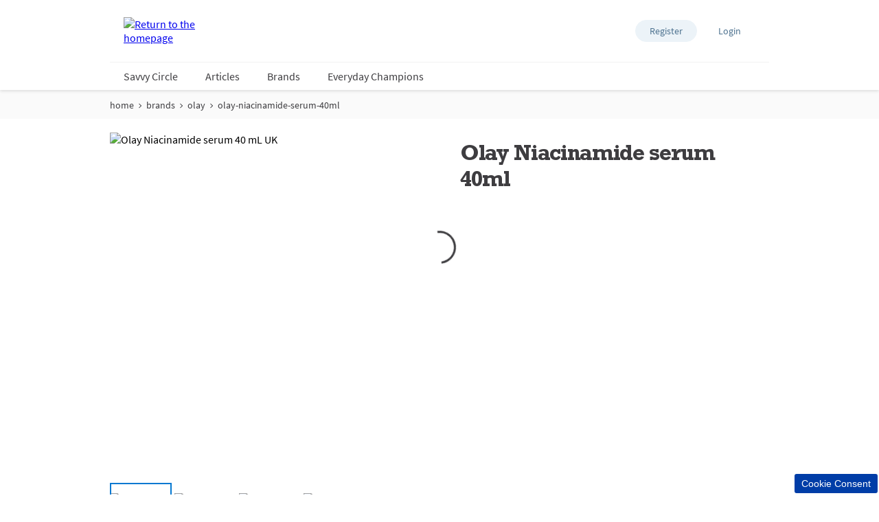

--- FILE ---
content_type: text/html; charset=utf-8
request_url: https://www.supersavvyme.co.uk/brands/olay/olay-niacinamide-serum-40ml
body_size: 31599
content:
<!doctype html><html lang="en-GB"><head><title data-react-helmet="true">Olay Niacinamide serum 40ml</title><meta data-react-helmet="true" name="description" content="Olay&#x27;s Niacinamide 24 + Vitamin E serum has been formulated to deliver instant 24H hydration."/><meta data-react-helmet="true" name="robots" content="index, follow"/><meta data-react-helmet="true" property="og:type" content="website"/><meta data-react-helmet="true" property="og:url" content="https://www.supersavvyme.co.uk/brands/olay/olay-niacinamide-serum-40ml"/><meta data-react-helmet="true" property="og:title" content="Olay Niacinamide serum 40ml"/><meta data-react-helmet="true" property="og:description" content="Olay&#x27;s Niacinamide 24 + Vitamin E serum has been formulated to deliver instant 24H hydration."/><meta data-react-helmet="true" property="og:image" content="https://cdn-prd.pgjoltx.com/-/media/Project/supersavvyme-uk/Olay/olay-niacinamide-serum-40ml/Nia24VitESerumFrontViewClosed01-3.png?h=6000&amp;iar=0&amp;w=4500&amp;rev=de0d220d5f6a4e249a61afbd68e592bc&amp;hash=C6CC0DF91E8939EE9049EBECBFB409EC"/><meta data-react-helmet="true" property="og:image:width" content="4500"/><meta data-react-helmet="true" property="og:image:height" content="6000"/><meta data-react-helmet="true" name="twitter:card" content="summary_large_image" data-testid="twitter:card"/><link data-react-helmet="true" rel="stylesheet" href="/dist/gf-jss/fonts/fonts.css"/><link data-react-helmet="true" rel="canonical" href="https://www.supersavvyme.co.uk/brands/olay/olay-niacinamide-serum-40ml"/><link data-react-helmet="true" rel="alternate" hrefLang="en-IE" href="https://www.supersavvyme.co.uk/brands/olay/olay-niacinamide-serum-40ml"/><link data-react-helmet="true" rel="shortcut icon" href="https://cdn-prd.pgjoltx.com/-/media/Project/supersavvyme-uk/SSM-Icons-UK/32x32.png?rev=-1" sizes="32x32" type="image/png"/><link data-react-helmet="true" rel="shortcut icon" href="https://cdn-prd.pgjoltx.com/-/media/Project/supersavvyme-uk/SSM-Icons-UK/128x128.png?rev=-1" sizes="128x128" type="image/png"/><link data-react-helmet="true" rel="apple-touch-icon" sizes="57x57" href="https://cdn-prd.pgjoltx.com/-/media/Project/supersavvyme-uk/SSM-Icons-UK/128x128.png?rev=-1"/><link data-react-helmet="true" rel="apple-touch-icon" sizes="60x60" href="https://cdn-prd.pgjoltx.com/-/media/Project/supersavvyme-uk/SSM-Icons-UK/128x128.png?rev=-1"/><link data-react-helmet="true" rel="apple-touch-icon" sizes="72x72" href="https://cdn-prd.pgjoltx.com/-/media/Project/supersavvyme-uk/SSM-Icons-UK/128x128.png?rev=-1"/><link data-react-helmet="true" rel="apple-touch-icon" sizes="76x76" href="https://cdn-prd.pgjoltx.com/-/media/Project/supersavvyme-uk/SSM-Icons-UK/128x128.png?rev=-1"/><link data-react-helmet="true" rel="apple-touch-icon" sizes="114x114" href="https://cdn-prd.pgjoltx.com/-/media/Project/supersavvyme-uk/SSM-Icons-UK/128x128.png?rev=-1"/><link data-react-helmet="true" rel="apple-touch-icon" sizes="120x120" href="https://cdn-prd.pgjoltx.com/-/media/Project/supersavvyme-uk/SSM-Icons-UK/128x128.png?rev=-1"/><link data-react-helmet="true" rel="shortcut icon" href="https://cdn-prd.pgjoltx.com/-/media/Project/supersavvyme-uk/SSM-Icons-UK/152x152.png?rev=-1" sizes="152x152" type="image/png"/><link data-react-helmet="true" rel="apple-touch-icon" sizes="144x144" href="https://cdn-prd.pgjoltx.com/-/media/Project/supersavvyme-uk/SSM-Icons-UK/152x152.png?rev=-1"/><link data-react-helmet="true" rel="apple-touch-icon" sizes="152x152" href="https://cdn-prd.pgjoltx.com/-/media/Project/supersavvyme-uk/SSM-Icons-UK/152x152.png?rev=-1"/><link data-react-helmet="true" rel="shortcut icon" href="https://cdn-prd.pgjoltx.com/-/media/Project/supersavvyme-uk/SSM-Icons-UK/167x167.png?rev=-1" sizes="167x167" type="image/png"/><link data-react-helmet="true" rel="shortcut icon" href="https://cdn-prd.pgjoltx.com/-/media/Project/supersavvyme-uk/SSM-Icons-UK/180x180.png?rev=-1" sizes="180x180" type="image/png"/><link data-react-helmet="true" rel="apple-touch-icon" sizes="180x180" href="https://cdn-prd.pgjoltx.com/-/media/Project/supersavvyme-uk/SSM-Icons-UK/180x180.png?rev=-1"/><link data-react-helmet="true" rel="shortcut icon" href="https://cdn-prd.pgjoltx.com/-/media/Project/supersavvyme-uk/SSM-Icons-UK/192x192.png?rev=-1" sizes="192x192" type="image/png"/><link data-react-helmet="true" rel="shortcut icon" href="https://cdn-prd.pgjoltx.com/-/media/Project/supersavvyme-uk/SSM-Icons-UK/196x196.png?rev=-1" sizes="196x196" type="image/png"/><meta charset="utf-8"><meta name="viewport" content="width=device-width,initial-scale=1,shrink-to-fit=no"><meta name="theme-color" content="#ffffff"><meta http-equiv="Pragma" content="no-cache"/><meta http-equiv="cache-control" content="no-cache, no-store, must-revalidate"/><script defer="defer" src="/dist/gf-jss/static/js/main.d1e7da9c.js"></script><link href="/dist/gf-jss/static/css/main.85166e45.css" rel="stylesheet"><style data-styled="true" data-styled-version="5.3.11">.cXCmOA{padding:0 2rem;margin:0;}/*!sc*/
data-styled.g1[id="sc-aXZVg"]{content:"cXCmOA,"}/*!sc*/
.iPZoVp{padding:0 1.25rem;margin:0;}/*!sc*/
.iPZoVp .section{padding:0;}/*!sc*/
@media (min-width:768px){.iPZoVp{padding:0;}}/*!sc*/
data-styled.g4[id="sc-fqkvVR"]{content:"iPZoVp,"}/*!sc*/
.fCMpcV{-webkit-box-flex:1;-webkit-flex-grow:1;-ms-flex-positive:1;flex-grow:1;margin:0 auto;max-width:360px;width:auto;}/*!sc*/
@media (min-width:768px){.fCMpcV{max-width:720px;overflow:visible;}}/*!sc*/
@media (min-width:1024px){.fCMpcV{max-width:960px;}}/*!sc*/
@media (min-width:1440px){.fCMpcV{max-width:1080px;}}/*!sc*/
data-styled.g5[id="sc-dcJsrY"]{content:"fCMpcV,"}/*!sc*/
.jaYHoO{display:block;}/*!sc*/
@media (min-width:768px){.jaYHoO{width:50%;}}/*!sc*/
.gudHBu{display:block;}/*!sc*/
@media (min-width:768px){.gudHBu{width:58.333333333333336%;}}/*!sc*/
.gRGxOp{display:block;}/*!sc*/
@media (min-width:768px){.gRGxOp{width:41.66666666666667%;}}/*!sc*/
.gIipcA{display:block;}/*!sc*/
@media (min-width:768px){.gIipcA{width:25%;}}/*!sc*/
.cMCytz{display:block;-webkit-flex-basis:0;-ms-flex-preferred-size:0;flex-basis:0;-webkit-box-flex:1;-webkit-flex-grow:1;-ms-flex-positive:1;flex-grow:1;-webkit-flex-shrink:1;-ms-flex-negative:1;flex-shrink:1;}/*!sc*/
@media (min-width:768px){.cMCytz{margin-left:25%;}}/*!sc*/
.dwAiFR{display:block;-webkit-flex-basis:0;-ms-flex-preferred-size:0;flex-basis:0;-webkit-box-flex:1;-webkit-flex-grow:1;-ms-flex-positive:1;flex-grow:1;-webkit-flex-shrink:1;-ms-flex-negative:1;flex-shrink:1;}/*!sc*/
data-styled.g8[id="sc-kAyceB"]{content:"jaYHoO,gudHBu,gRGxOp,gIipcA,cMCytz,dwAiFR,"}/*!sc*/
.gmMBso{margin-left:-0.625rem;margin-right:-0.625rem;}/*!sc*/
.gmMBso > .sc-kAyceB{padding:0.625rem;}/*!sc*/
@media (min-width:768px){.gmMBso{display:-webkit-box;display:-webkit-flex;display:-ms-flexbox;display:flex;}}/*!sc*/
data-styled.g9[id="sc-imWYAI"]{content:"gmMBso,"}/*!sc*/
.gRXtSJ{height:1px;left:-9999px;overflow:hidden;position:absolute;top:auto;width:1px;}/*!sc*/
data-styled.g10[id="sc-jXbUNg"]{content:"gRXtSJ,"}/*!sc*/
.csstcj{display:block;fill:currentColor;height:1.5rem;width:1.5rem;}/*!sc*/
.khCatL{display:block;fill:currentColor;height:1.2rem;width:1.2rem;}/*!sc*/
.hpoHvT{display:block;fill:currentColor;height:1rem;width:1rem;}/*!sc*/
.eVFVKH{display:block;fill:currentColor;height:100%;width:100%;}/*!sc*/
.hKFLnO{display:block;fill:#e8424e;height:1.75rem;width:1.75rem;}/*!sc*/
data-styled.g11[id="sc-dhKdcB"]{content:"csstcj,khCatL,hpoHvT,eVFVKH,hKFLnO,"}/*!sc*/
.gNtiCn{-webkit-appearance:none;-moz-appearance:none;appearance:none;border-style:solid;color:#fff;cursor:pointer;display:block;font-size:1rem;line-height:1.25rem;max-width:100%;overflow:hidden;padding:0.8125rem 1.875rem;position:relative;text-align:center;-webkit-text-decoration:none;text-decoration:none;text-overflow:ellipsis;-webkit-transition: background 150ms cubic-bezier(0.4,0,0.2,1), border 150ms cubic-bezier(0.4,0,0.2,1), color 150ms cubic-bezier(0.4,0,0.2,1);transition: background 150ms cubic-bezier(0.4,0,0.2,1), border 150ms cubic-bezier(0.4,0,0.2,1), color 150ms cubic-bezier(0.4,0,0.2,1);vertical-align:top;white-space:nowrap;width:100%;background:#d129a1;border-color:#d129a1;border-radius:3px;border-width:2px;font-family:'Source Sans Pro Bold',sans-serif;text-transform:uppercase;-webkit-text-decoration:none;text-decoration:none;pointer-events:allowed;}/*!sc*/
.gNtiCn .sc-kpDqfm{border-color:#fff;border-right-color:transparent;border-top-color:transparent;}/*!sc*/
.gNtiCn:hover{background:#df59b8;border-color:#df59b8;-webkit-text-decoration:none;text-decoration:none;color:#fff;}/*!sc*/
.gNtiCn:hover .sc-kpDqfm{border-color:#fff;border-right-color:transparent;border-top-color:transparent;}/*!sc*/
.gNtiCn:focus{outline:1px solid #0579d1;outline-offset:1px;}/*!sc*/
@media (min-width:768px){.gNtiCn{display:inline-block;width:auto;}}/*!sc*/
data-styled.g16[id="sc-jEACwC"]{content:"gNtiCn,"}/*!sc*/
html{background:#fff;}/*!sc*/
body{-moz-osx-font-smoothing:grayscale;-webkit-font-smoothing:antialiased;font-family:'Source Sans Pro Regular',sans-serif;}/*!sc*/
@media (max-width:767px){body{padding-top:60px;}}/*!sc*/
button::-moz-focus-inner{border:0;}/*!sc*/
#mics-iframe{top:50%;left:50%;-webkit-transform:translate(-50%,-50%);-ms-transform:translate(-50%,-50%);transform:translate(-50%,-50%);}/*!sc*/
data-styled.g34[id="sc-global-bqvZhE1"]{content:"sc-global-bqvZhE1,"}/*!sc*/
.iUcoYv{background-color:#f2f2f2;display:block;height:0;padding-bottom:100%;}/*!sc*/
@media (min-width:768px){}/*!sc*/
@media (min-width:1024px){}/*!sc*/
@media (min-width:1440px){}/*!sc*/
.iUcoYv img{width:100%;}/*!sc*/
data-styled.g57[id="sc-bbSZdi"]{content:"iUcoYv,"}/*!sc*/
.gjSDde{background-color:#003da7;border-radius:5px;border:2px solid #fff;bottom:0;color:#fff;cursor:pointer;font-size:0.875rem;margin:-0.5rem 0 0 -5.125rem;padding:0.375rem 0.625rem;position:fixed;right:0;z-index:800;}/*!sc*/
.gjSDde:focus{outline:1px solid #0579d1;}/*!sc*/
data-styled.g68[id="sc-klVQfs"]{content:"gjSDde,"}/*!sc*/
.cWVnJD{color:#3e3d40;font-family:'Source Sans Pro Regular',sans-serif;font-size:1rem;line-height:1.75rem;}/*!sc*/
.cWVnJD h1{color:#3e3d40;font-family:'Rockwell Std Bold',sans-serif;margin-bottom:1.75rem;-webkit-letter-spacing:-0.0625rem;-moz-letter-spacing:-0.0625rem;-ms-letter-spacing:-0.0625rem;letter-spacing:-0.0625rem;font-size:2rem;line-height:2.5rem;}/*!sc*/
@media (min-width:768px){.cWVnJD h1{font-size:3rem;line-height:3.25rem;}}/*!sc*/
.cWVnJD h1.styled-h1{color:#3e3d40;font-family:'Rockwell Std Bold',sans-serif;margin-bottom:1.75rem;-webkit-letter-spacing:-0.0625rem;-moz-letter-spacing:-0.0625rem;-ms-letter-spacing:-0.0625rem;letter-spacing:-0.0625rem;font-size:2rem;line-height:2.5rem;}/*!sc*/
@media (min-width:768px){.cWVnJD h1.styled-h1{font-size:3rem;line-height:3.25rem;}}/*!sc*/
.cWVnJD h1 span.styled-h1{color:#3e3d40;font-family:'Rockwell Std Bold',sans-serif;margin-bottom:1.75rem;-webkit-letter-spacing:-0.0625rem;-moz-letter-spacing:-0.0625rem;-ms-letter-spacing:-0.0625rem;letter-spacing:-0.0625rem;font-size:2rem;line-height:2.5rem;}/*!sc*/
@media (min-width:768px){.cWVnJD h1 span.styled-h1{font-size:3rem;line-height:3.25rem;}}/*!sc*/
.cWVnJD h1.styled-h2{color:#3e3d40;font-family:'Rockwell Std Bold',sans-serif;margin-bottom:1.75rem;font-size:1.5rem;-webkit-letter-spacing:-0.046875rem;-moz-letter-spacing:-0.046875rem;-ms-letter-spacing:-0.046875rem;letter-spacing:-0.046875rem;line-height:2rem;}/*!sc*/
@media (min-width:768px){.cWVnJD h1.styled-h2{font-size:1.5rem;line-height:2rem;}}/*!sc*/
.cWVnJD h1 span.styled-h2{color:#3e3d40;font-family:'Rockwell Std Bold',sans-serif;margin-bottom:1.75rem;font-size:1.5rem;-webkit-letter-spacing:-0.046875rem;-moz-letter-spacing:-0.046875rem;-ms-letter-spacing:-0.046875rem;letter-spacing:-0.046875rem;line-height:2rem;}/*!sc*/
@media (min-width:768px){.cWVnJD h1 span.styled-h2{font-size:1.5rem;line-height:2rem;}}/*!sc*/
.cWVnJD h1.styled-h3{color:#3e3d40;font-family:'Rockwell Std Bold',sans-serif;margin-bottom:1.75rem;font-family:'Rockwell Std Regular',sans-serif;font-size:1.5rem;line-height:2rem;-webkit-letter-spacing:-0.046875rem;-moz-letter-spacing:-0.046875rem;-ms-letter-spacing:-0.046875rem;letter-spacing:-0.046875rem;}/*!sc*/
@media (min-width:768px){.cWVnJD h1.styled-h3{font-size:1.5rem;line-height:2rem;}}/*!sc*/
.cWVnJD h1 span.styled-h3{color:#3e3d40;font-family:'Rockwell Std Bold',sans-serif;margin-bottom:1.75rem;font-family:'Rockwell Std Regular',sans-serif;font-size:1.5rem;line-height:2rem;-webkit-letter-spacing:-0.046875rem;-moz-letter-spacing:-0.046875rem;-ms-letter-spacing:-0.046875rem;letter-spacing:-0.046875rem;}/*!sc*/
@media (min-width:768px){.cWVnJD h1 span.styled-h3{font-size:1.5rem;line-height:2rem;}}/*!sc*/
.cWVnJD h1.styled-h4{color:#3e3d40;font-family:'Rockwell Std Bold',sans-serif;margin-bottom:1.75rem;font-family:'Rockwell Std Regular',sans-serif;font-size:1.1875rem;line-height:1.75rem;}/*!sc*/
@media (min-width:768px){.cWVnJD h1.styled-h4{font-size:1.5rem;line-height:1.75rem;}}/*!sc*/
.cWVnJD h1 span.styled-h4{color:#3e3d40;font-family:'Rockwell Std Bold',sans-serif;margin-bottom:1.75rem;font-family:'Rockwell Std Regular',sans-serif;font-size:1.1875rem;line-height:1.75rem;}/*!sc*/
@media (min-width:768px){.cWVnJD h1 span.styled-h4{font-size:1.5rem;line-height:1.75rem;}}/*!sc*/
.cWVnJD h1 span.styled-h1{color:#3e3d40;font-family:'Rockwell Std Bold',sans-serif;margin-bottom:1.75rem;-webkit-letter-spacing:-0.0625rem;-moz-letter-spacing:-0.0625rem;-ms-letter-spacing:-0.0625rem;letter-spacing:-0.0625rem;font-size:2rem;line-height:2.5rem;}/*!sc*/
@media (min-width:768px){.cWVnJD h1 span.styled-h1{font-size:3rem;line-height:3.25rem;}}/*!sc*/
.cWVnJD h1 span.styled-h2{color:#3e3d40;font-family:'Rockwell Std Bold',sans-serif;margin-bottom:1.75rem;font-size:1.5rem;-webkit-letter-spacing:-0.046875rem;-moz-letter-spacing:-0.046875rem;-ms-letter-spacing:-0.046875rem;letter-spacing:-0.046875rem;line-height:2rem;}/*!sc*/
@media (min-width:768px){.cWVnJD h1 span.styled-h2{font-size:1.5rem;line-height:2rem;}}/*!sc*/
.cWVnJD h1 span.styled-h3{color:#3e3d40;font-family:'Rockwell Std Bold',sans-serif;margin-bottom:1.75rem;font-family:'Rockwell Std Regular',sans-serif;font-size:1.5rem;line-height:2rem;-webkit-letter-spacing:-0.046875rem;-moz-letter-spacing:-0.046875rem;-ms-letter-spacing:-0.046875rem;letter-spacing:-0.046875rem;}/*!sc*/
@media (min-width:768px){.cWVnJD h1 span.styled-h3{font-size:1.5rem;line-height:2rem;}}/*!sc*/
.cWVnJD h1 span.styled-h4{color:#3e3d40;font-family:'Rockwell Std Bold',sans-serif;margin-bottom:1.75rem;font-family:'Rockwell Std Regular',sans-serif;font-size:1.1875rem;line-height:1.75rem;}/*!sc*/
@media (min-width:768px){.cWVnJD h1 span.styled-h4{font-size:1.5rem;line-height:1.75rem;}}/*!sc*/
.cWVnJD h2{color:#3e3d40;font-family:'Rockwell Std Bold',sans-serif;margin-bottom:1.75rem;font-size:1.5rem;-webkit-letter-spacing:-0.046875rem;-moz-letter-spacing:-0.046875rem;-ms-letter-spacing:-0.046875rem;letter-spacing:-0.046875rem;line-height:2rem;}/*!sc*/
@media (min-width:768px){.cWVnJD h2{font-size:1.5rem;line-height:2rem;}}/*!sc*/
.cWVnJD h2.styled-h1{color:#3e3d40;font-family:'Rockwell Std Bold',sans-serif;margin-bottom:1.75rem;-webkit-letter-spacing:-0.0625rem;-moz-letter-spacing:-0.0625rem;-ms-letter-spacing:-0.0625rem;letter-spacing:-0.0625rem;font-size:2rem;line-height:2.5rem;}/*!sc*/
@media (min-width:768px){.cWVnJD h2.styled-h1{font-size:3rem;line-height:3.25rem;}}/*!sc*/
.cWVnJD h2 span.styled-h1{color:#3e3d40;font-family:'Rockwell Std Bold',sans-serif;margin-bottom:1.75rem;-webkit-letter-spacing:-0.0625rem;-moz-letter-spacing:-0.0625rem;-ms-letter-spacing:-0.0625rem;letter-spacing:-0.0625rem;font-size:2rem;line-height:2.5rem;}/*!sc*/
@media (min-width:768px){.cWVnJD h2 span.styled-h1{font-size:3rem;line-height:3.25rem;}}/*!sc*/
.cWVnJD h2.styled-h2{color:#3e3d40;font-family:'Rockwell Std Bold',sans-serif;margin-bottom:1.75rem;font-size:1.5rem;-webkit-letter-spacing:-0.046875rem;-moz-letter-spacing:-0.046875rem;-ms-letter-spacing:-0.046875rem;letter-spacing:-0.046875rem;line-height:2rem;}/*!sc*/
@media (min-width:768px){.cWVnJD h2.styled-h2{font-size:1.5rem;line-height:2rem;}}/*!sc*/
.cWVnJD h2 span.styled-h2{color:#3e3d40;font-family:'Rockwell Std Bold',sans-serif;margin-bottom:1.75rem;font-size:1.5rem;-webkit-letter-spacing:-0.046875rem;-moz-letter-spacing:-0.046875rem;-ms-letter-spacing:-0.046875rem;letter-spacing:-0.046875rem;line-height:2rem;}/*!sc*/
@media (min-width:768px){.cWVnJD h2 span.styled-h2{font-size:1.5rem;line-height:2rem;}}/*!sc*/
.cWVnJD h2.styled-h3{color:#3e3d40;font-family:'Rockwell Std Bold',sans-serif;margin-bottom:1.75rem;font-family:'Rockwell Std Regular',sans-serif;font-size:1.5rem;line-height:2rem;-webkit-letter-spacing:-0.046875rem;-moz-letter-spacing:-0.046875rem;-ms-letter-spacing:-0.046875rem;letter-spacing:-0.046875rem;}/*!sc*/
@media (min-width:768px){.cWVnJD h2.styled-h3{font-size:1.5rem;line-height:2rem;}}/*!sc*/
.cWVnJD h2 span.styled-h3{color:#3e3d40;font-family:'Rockwell Std Bold',sans-serif;margin-bottom:1.75rem;font-family:'Rockwell Std Regular',sans-serif;font-size:1.5rem;line-height:2rem;-webkit-letter-spacing:-0.046875rem;-moz-letter-spacing:-0.046875rem;-ms-letter-spacing:-0.046875rem;letter-spacing:-0.046875rem;}/*!sc*/
@media (min-width:768px){.cWVnJD h2 span.styled-h3{font-size:1.5rem;line-height:2rem;}}/*!sc*/
.cWVnJD h2.styled-h4{color:#3e3d40;font-family:'Rockwell Std Bold',sans-serif;margin-bottom:1.75rem;font-family:'Rockwell Std Regular',sans-serif;font-size:1.1875rem;line-height:1.75rem;}/*!sc*/
@media (min-width:768px){.cWVnJD h2.styled-h4{font-size:1.5rem;line-height:1.75rem;}}/*!sc*/
.cWVnJD h2 span.styled-h4{color:#3e3d40;font-family:'Rockwell Std Bold',sans-serif;margin-bottom:1.75rem;font-family:'Rockwell Std Regular',sans-serif;font-size:1.1875rem;line-height:1.75rem;}/*!sc*/
@media (min-width:768px){.cWVnJD h2 span.styled-h4{font-size:1.5rem;line-height:1.75rem;}}/*!sc*/
.cWVnJD h2 span.styled-h1{color:#3e3d40;font-family:'Rockwell Std Bold',sans-serif;margin-bottom:1.75rem;-webkit-letter-spacing:-0.0625rem;-moz-letter-spacing:-0.0625rem;-ms-letter-spacing:-0.0625rem;letter-spacing:-0.0625rem;font-size:2rem;line-height:2.5rem;}/*!sc*/
@media (min-width:768px){.cWVnJD h2 span.styled-h1{font-size:3rem;line-height:3.25rem;}}/*!sc*/
.cWVnJD h2 span.styled-h2{color:#3e3d40;font-family:'Rockwell Std Bold',sans-serif;margin-bottom:1.75rem;font-size:1.5rem;-webkit-letter-spacing:-0.046875rem;-moz-letter-spacing:-0.046875rem;-ms-letter-spacing:-0.046875rem;letter-spacing:-0.046875rem;line-height:2rem;}/*!sc*/
@media (min-width:768px){.cWVnJD h2 span.styled-h2{font-size:1.5rem;line-height:2rem;}}/*!sc*/
.cWVnJD h2 span.styled-h3{color:#3e3d40;font-family:'Rockwell Std Bold',sans-serif;margin-bottom:1.75rem;font-family:'Rockwell Std Regular',sans-serif;font-size:1.5rem;line-height:2rem;-webkit-letter-spacing:-0.046875rem;-moz-letter-spacing:-0.046875rem;-ms-letter-spacing:-0.046875rem;letter-spacing:-0.046875rem;}/*!sc*/
@media (min-width:768px){.cWVnJD h2 span.styled-h3{font-size:1.5rem;line-height:2rem;}}/*!sc*/
.cWVnJD h2 span.styled-h4{color:#3e3d40;font-family:'Rockwell Std Bold',sans-serif;margin-bottom:1.75rem;font-family:'Rockwell Std Regular',sans-serif;font-size:1.1875rem;line-height:1.75rem;}/*!sc*/
@media (min-width:768px){.cWVnJD h2 span.styled-h4{font-size:1.5rem;line-height:1.75rem;}}/*!sc*/
.cWVnJD h3{color:#3e3d40;font-family:'Rockwell Std Bold',sans-serif;margin-bottom:1.75rem;font-family:'Rockwell Std Regular',sans-serif;font-size:1.5rem;line-height:2rem;-webkit-letter-spacing:-0.046875rem;-moz-letter-spacing:-0.046875rem;-ms-letter-spacing:-0.046875rem;letter-spacing:-0.046875rem;}/*!sc*/
@media (min-width:768px){.cWVnJD h3{font-size:1.5rem;line-height:2rem;}}/*!sc*/
.cWVnJD h3.styled-h1{color:#3e3d40;font-family:'Rockwell Std Bold',sans-serif;margin-bottom:1.75rem;-webkit-letter-spacing:-0.0625rem;-moz-letter-spacing:-0.0625rem;-ms-letter-spacing:-0.0625rem;letter-spacing:-0.0625rem;font-size:2rem;line-height:2.5rem;}/*!sc*/
@media (min-width:768px){.cWVnJD h3.styled-h1{font-size:3rem;line-height:3.25rem;}}/*!sc*/
.cWVnJD h3 span.styled-h1{color:#3e3d40;font-family:'Rockwell Std Bold',sans-serif;margin-bottom:1.75rem;-webkit-letter-spacing:-0.0625rem;-moz-letter-spacing:-0.0625rem;-ms-letter-spacing:-0.0625rem;letter-spacing:-0.0625rem;font-size:2rem;line-height:2.5rem;}/*!sc*/
@media (min-width:768px){.cWVnJD h3 span.styled-h1{font-size:3rem;line-height:3.25rem;}}/*!sc*/
.cWVnJD h3.styled-h2{color:#3e3d40;font-family:'Rockwell Std Bold',sans-serif;margin-bottom:1.75rem;font-size:1.5rem;-webkit-letter-spacing:-0.046875rem;-moz-letter-spacing:-0.046875rem;-ms-letter-spacing:-0.046875rem;letter-spacing:-0.046875rem;line-height:2rem;}/*!sc*/
@media (min-width:768px){.cWVnJD h3.styled-h2{font-size:1.5rem;line-height:2rem;}}/*!sc*/
.cWVnJD h3 span.styled-h2{color:#3e3d40;font-family:'Rockwell Std Bold',sans-serif;margin-bottom:1.75rem;font-size:1.5rem;-webkit-letter-spacing:-0.046875rem;-moz-letter-spacing:-0.046875rem;-ms-letter-spacing:-0.046875rem;letter-spacing:-0.046875rem;line-height:2rem;}/*!sc*/
@media (min-width:768px){.cWVnJD h3 span.styled-h2{font-size:1.5rem;line-height:2rem;}}/*!sc*/
.cWVnJD h3.styled-h3{color:#3e3d40;font-family:'Rockwell Std Bold',sans-serif;margin-bottom:1.75rem;font-family:'Rockwell Std Regular',sans-serif;font-size:1.5rem;line-height:2rem;-webkit-letter-spacing:-0.046875rem;-moz-letter-spacing:-0.046875rem;-ms-letter-spacing:-0.046875rem;letter-spacing:-0.046875rem;}/*!sc*/
@media (min-width:768px){.cWVnJD h3.styled-h3{font-size:1.5rem;line-height:2rem;}}/*!sc*/
.cWVnJD h3 span.styled-h3{color:#3e3d40;font-family:'Rockwell Std Bold',sans-serif;margin-bottom:1.75rem;font-family:'Rockwell Std Regular',sans-serif;font-size:1.5rem;line-height:2rem;-webkit-letter-spacing:-0.046875rem;-moz-letter-spacing:-0.046875rem;-ms-letter-spacing:-0.046875rem;letter-spacing:-0.046875rem;}/*!sc*/
@media (min-width:768px){.cWVnJD h3 span.styled-h3{font-size:1.5rem;line-height:2rem;}}/*!sc*/
.cWVnJD h3.styled-h4{color:#3e3d40;font-family:'Rockwell Std Bold',sans-serif;margin-bottom:1.75rem;font-family:'Rockwell Std Regular',sans-serif;font-size:1.1875rem;line-height:1.75rem;}/*!sc*/
@media (min-width:768px){.cWVnJD h3.styled-h4{font-size:1.5rem;line-height:1.75rem;}}/*!sc*/
.cWVnJD h3 span.styled-h4{color:#3e3d40;font-family:'Rockwell Std Bold',sans-serif;margin-bottom:1.75rem;font-family:'Rockwell Std Regular',sans-serif;font-size:1.1875rem;line-height:1.75rem;}/*!sc*/
@media (min-width:768px){.cWVnJD h3 span.styled-h4{font-size:1.5rem;line-height:1.75rem;}}/*!sc*/
.cWVnJD h3 span.styled-h1{color:#3e3d40;font-family:'Rockwell Std Bold',sans-serif;margin-bottom:1.75rem;-webkit-letter-spacing:-0.0625rem;-moz-letter-spacing:-0.0625rem;-ms-letter-spacing:-0.0625rem;letter-spacing:-0.0625rem;font-size:2rem;line-height:2.5rem;}/*!sc*/
@media (min-width:768px){.cWVnJD h3 span.styled-h1{font-size:3rem;line-height:3.25rem;}}/*!sc*/
.cWVnJD h3 span.styled-h2{color:#3e3d40;font-family:'Rockwell Std Bold',sans-serif;margin-bottom:1.75rem;font-size:1.5rem;-webkit-letter-spacing:-0.046875rem;-moz-letter-spacing:-0.046875rem;-ms-letter-spacing:-0.046875rem;letter-spacing:-0.046875rem;line-height:2rem;}/*!sc*/
@media (min-width:768px){.cWVnJD h3 span.styled-h2{font-size:1.5rem;line-height:2rem;}}/*!sc*/
.cWVnJD h3 span.styled-h3{color:#3e3d40;font-family:'Rockwell Std Bold',sans-serif;margin-bottom:1.75rem;font-family:'Rockwell Std Regular',sans-serif;font-size:1.5rem;line-height:2rem;-webkit-letter-spacing:-0.046875rem;-moz-letter-spacing:-0.046875rem;-ms-letter-spacing:-0.046875rem;letter-spacing:-0.046875rem;}/*!sc*/
@media (min-width:768px){.cWVnJD h3 span.styled-h3{font-size:1.5rem;line-height:2rem;}}/*!sc*/
.cWVnJD h3 span.styled-h4{color:#3e3d40;font-family:'Rockwell Std Bold',sans-serif;margin-bottom:1.75rem;font-family:'Rockwell Std Regular',sans-serif;font-size:1.1875rem;line-height:1.75rem;}/*!sc*/
@media (min-width:768px){.cWVnJD h3 span.styled-h4{font-size:1.5rem;line-height:1.75rem;}}/*!sc*/
.cWVnJD h4{color:#3e3d40;font-family:'Rockwell Std Bold',sans-serif;margin-bottom:1.75rem;font-family:'Rockwell Std Regular',sans-serif;font-size:1.1875rem;line-height:1.75rem;}/*!sc*/
@media (min-width:768px){.cWVnJD h4{font-size:1.5rem;line-height:1.75rem;}}/*!sc*/
.cWVnJD h4.styled-h1{color:#3e3d40;font-family:'Rockwell Std Bold',sans-serif;margin-bottom:1.75rem;-webkit-letter-spacing:-0.0625rem;-moz-letter-spacing:-0.0625rem;-ms-letter-spacing:-0.0625rem;letter-spacing:-0.0625rem;font-size:2rem;line-height:2.5rem;}/*!sc*/
@media (min-width:768px){.cWVnJD h4.styled-h1{font-size:3rem;line-height:3.25rem;}}/*!sc*/
.cWVnJD h4 span.styled-h1{color:#3e3d40;font-family:'Rockwell Std Bold',sans-serif;margin-bottom:1.75rem;-webkit-letter-spacing:-0.0625rem;-moz-letter-spacing:-0.0625rem;-ms-letter-spacing:-0.0625rem;letter-spacing:-0.0625rem;font-size:2rem;line-height:2.5rem;}/*!sc*/
@media (min-width:768px){.cWVnJD h4 span.styled-h1{font-size:3rem;line-height:3.25rem;}}/*!sc*/
.cWVnJD h4.styled-h2{color:#3e3d40;font-family:'Rockwell Std Bold',sans-serif;margin-bottom:1.75rem;font-size:1.5rem;-webkit-letter-spacing:-0.046875rem;-moz-letter-spacing:-0.046875rem;-ms-letter-spacing:-0.046875rem;letter-spacing:-0.046875rem;line-height:2rem;}/*!sc*/
@media (min-width:768px){.cWVnJD h4.styled-h2{font-size:1.5rem;line-height:2rem;}}/*!sc*/
.cWVnJD h4 span.styled-h2{color:#3e3d40;font-family:'Rockwell Std Bold',sans-serif;margin-bottom:1.75rem;font-size:1.5rem;-webkit-letter-spacing:-0.046875rem;-moz-letter-spacing:-0.046875rem;-ms-letter-spacing:-0.046875rem;letter-spacing:-0.046875rem;line-height:2rem;}/*!sc*/
@media (min-width:768px){.cWVnJD h4 span.styled-h2{font-size:1.5rem;line-height:2rem;}}/*!sc*/
.cWVnJD h4.styled-h3{color:#3e3d40;font-family:'Rockwell Std Bold',sans-serif;margin-bottom:1.75rem;font-family:'Rockwell Std Regular',sans-serif;font-size:1.5rem;line-height:2rem;-webkit-letter-spacing:-0.046875rem;-moz-letter-spacing:-0.046875rem;-ms-letter-spacing:-0.046875rem;letter-spacing:-0.046875rem;}/*!sc*/
@media (min-width:768px){.cWVnJD h4.styled-h3{font-size:1.5rem;line-height:2rem;}}/*!sc*/
.cWVnJD h4 span.styled-h3{color:#3e3d40;font-family:'Rockwell Std Bold',sans-serif;margin-bottom:1.75rem;font-family:'Rockwell Std Regular',sans-serif;font-size:1.5rem;line-height:2rem;-webkit-letter-spacing:-0.046875rem;-moz-letter-spacing:-0.046875rem;-ms-letter-spacing:-0.046875rem;letter-spacing:-0.046875rem;}/*!sc*/
@media (min-width:768px){.cWVnJD h4 span.styled-h3{font-size:1.5rem;line-height:2rem;}}/*!sc*/
.cWVnJD h4.styled-h4{color:#3e3d40;font-family:'Rockwell Std Bold',sans-serif;margin-bottom:1.75rem;font-family:'Rockwell Std Regular',sans-serif;font-size:1.1875rem;line-height:1.75rem;}/*!sc*/
@media (min-width:768px){.cWVnJD h4.styled-h4{font-size:1.5rem;line-height:1.75rem;}}/*!sc*/
.cWVnJD h4 span.styled-h4{color:#3e3d40;font-family:'Rockwell Std Bold',sans-serif;margin-bottom:1.75rem;font-family:'Rockwell Std Regular',sans-serif;font-size:1.1875rem;line-height:1.75rem;}/*!sc*/
@media (min-width:768px){.cWVnJD h4 span.styled-h4{font-size:1.5rem;line-height:1.75rem;}}/*!sc*/
.cWVnJD h4 span.styled-h1{color:#3e3d40;font-family:'Rockwell Std Bold',sans-serif;margin-bottom:1.75rem;-webkit-letter-spacing:-0.0625rem;-moz-letter-spacing:-0.0625rem;-ms-letter-spacing:-0.0625rem;letter-spacing:-0.0625rem;font-size:2rem;line-height:2.5rem;}/*!sc*/
@media (min-width:768px){.cWVnJD h4 span.styled-h1{font-size:3rem;line-height:3.25rem;}}/*!sc*/
.cWVnJD h4 span.styled-h2{color:#3e3d40;font-family:'Rockwell Std Bold',sans-serif;margin-bottom:1.75rem;font-size:1.5rem;-webkit-letter-spacing:-0.046875rem;-moz-letter-spacing:-0.046875rem;-ms-letter-spacing:-0.046875rem;letter-spacing:-0.046875rem;line-height:2rem;}/*!sc*/
@media (min-width:768px){.cWVnJD h4 span.styled-h2{font-size:1.5rem;line-height:2rem;}}/*!sc*/
.cWVnJD h4 span.styled-h3{color:#3e3d40;font-family:'Rockwell Std Bold',sans-serif;margin-bottom:1.75rem;font-family:'Rockwell Std Regular',sans-serif;font-size:1.5rem;line-height:2rem;-webkit-letter-spacing:-0.046875rem;-moz-letter-spacing:-0.046875rem;-ms-letter-spacing:-0.046875rem;letter-spacing:-0.046875rem;}/*!sc*/
@media (min-width:768px){.cWVnJD h4 span.styled-h3{font-size:1.5rem;line-height:2rem;}}/*!sc*/
.cWVnJD h4 span.styled-h4{color:#3e3d40;font-family:'Rockwell Std Bold',sans-serif;margin-bottom:1.75rem;font-family:'Rockwell Std Regular',sans-serif;font-size:1.1875rem;line-height:1.75rem;}/*!sc*/
@media (min-width:768px){.cWVnJD h4 span.styled-h4{font-size:1.5rem;line-height:1.75rem;}}/*!sc*/
.cWVnJD h5.styled-h1{color:#3e3d40;font-family:'Rockwell Std Bold',sans-serif;margin-bottom:1.75rem;-webkit-letter-spacing:-0.0625rem;-moz-letter-spacing:-0.0625rem;-ms-letter-spacing:-0.0625rem;letter-spacing:-0.0625rem;font-size:2rem;line-height:2.5rem;}/*!sc*/
@media (min-width:768px){.cWVnJD h5.styled-h1{font-size:3rem;line-height:3.25rem;}}/*!sc*/
.cWVnJD h5 span.styled-h1{color:#3e3d40;font-family:'Rockwell Std Bold',sans-serif;margin-bottom:1.75rem;-webkit-letter-spacing:-0.0625rem;-moz-letter-spacing:-0.0625rem;-ms-letter-spacing:-0.0625rem;letter-spacing:-0.0625rem;font-size:2rem;line-height:2.5rem;}/*!sc*/
@media (min-width:768px){.cWVnJD h5 span.styled-h1{font-size:3rem;line-height:3.25rem;}}/*!sc*/
.cWVnJD h5.styled-h2{color:#3e3d40;font-family:'Rockwell Std Bold',sans-serif;margin-bottom:1.75rem;font-size:1.5rem;-webkit-letter-spacing:-0.046875rem;-moz-letter-spacing:-0.046875rem;-ms-letter-spacing:-0.046875rem;letter-spacing:-0.046875rem;line-height:2rem;}/*!sc*/
@media (min-width:768px){.cWVnJD h5.styled-h2{font-size:1.5rem;line-height:2rem;}}/*!sc*/
.cWVnJD h5 span.styled-h2{color:#3e3d40;font-family:'Rockwell Std Bold',sans-serif;margin-bottom:1.75rem;font-size:1.5rem;-webkit-letter-spacing:-0.046875rem;-moz-letter-spacing:-0.046875rem;-ms-letter-spacing:-0.046875rem;letter-spacing:-0.046875rem;line-height:2rem;}/*!sc*/
@media (min-width:768px){.cWVnJD h5 span.styled-h2{font-size:1.5rem;line-height:2rem;}}/*!sc*/
.cWVnJD h5.styled-h3{color:#3e3d40;font-family:'Rockwell Std Bold',sans-serif;margin-bottom:1.75rem;font-family:'Rockwell Std Regular',sans-serif;font-size:1.5rem;line-height:2rem;-webkit-letter-spacing:-0.046875rem;-moz-letter-spacing:-0.046875rem;-ms-letter-spacing:-0.046875rem;letter-spacing:-0.046875rem;}/*!sc*/
@media (min-width:768px){.cWVnJD h5.styled-h3{font-size:1.5rem;line-height:2rem;}}/*!sc*/
.cWVnJD h5 span.styled-h3{color:#3e3d40;font-family:'Rockwell Std Bold',sans-serif;margin-bottom:1.75rem;font-family:'Rockwell Std Regular',sans-serif;font-size:1.5rem;line-height:2rem;-webkit-letter-spacing:-0.046875rem;-moz-letter-spacing:-0.046875rem;-ms-letter-spacing:-0.046875rem;letter-spacing:-0.046875rem;}/*!sc*/
@media (min-width:768px){.cWVnJD h5 span.styled-h3{font-size:1.5rem;line-height:2rem;}}/*!sc*/
.cWVnJD h5.styled-h4{color:#3e3d40;font-family:'Rockwell Std Bold',sans-serif;margin-bottom:1.75rem;font-family:'Rockwell Std Regular',sans-serif;font-size:1.1875rem;line-height:1.75rem;}/*!sc*/
@media (min-width:768px){.cWVnJD h5.styled-h4{font-size:1.5rem;line-height:1.75rem;}}/*!sc*/
.cWVnJD h5 span.styled-h4{color:#3e3d40;font-family:'Rockwell Std Bold',sans-serif;margin-bottom:1.75rem;font-family:'Rockwell Std Regular',sans-serif;font-size:1.1875rem;line-height:1.75rem;}/*!sc*/
@media (min-width:768px){.cWVnJD h5 span.styled-h4{font-size:1.5rem;line-height:1.75rem;}}/*!sc*/
.cWVnJD h5 span.styled-h1{color:#3e3d40;font-family:'Rockwell Std Bold',sans-serif;margin-bottom:1.75rem;-webkit-letter-spacing:-0.0625rem;-moz-letter-spacing:-0.0625rem;-ms-letter-spacing:-0.0625rem;letter-spacing:-0.0625rem;font-size:2rem;line-height:2.5rem;}/*!sc*/
@media (min-width:768px){.cWVnJD h5 span.styled-h1{font-size:3rem;line-height:3.25rem;}}/*!sc*/
.cWVnJD h5 span.styled-h2{color:#3e3d40;font-family:'Rockwell Std Bold',sans-serif;margin-bottom:1.75rem;font-size:1.5rem;-webkit-letter-spacing:-0.046875rem;-moz-letter-spacing:-0.046875rem;-ms-letter-spacing:-0.046875rem;letter-spacing:-0.046875rem;line-height:2rem;}/*!sc*/
@media (min-width:768px){.cWVnJD h5 span.styled-h2{font-size:1.5rem;line-height:2rem;}}/*!sc*/
.cWVnJD h5 span.styled-h3{color:#3e3d40;font-family:'Rockwell Std Bold',sans-serif;margin-bottom:1.75rem;font-family:'Rockwell Std Regular',sans-serif;font-size:1.5rem;line-height:2rem;-webkit-letter-spacing:-0.046875rem;-moz-letter-spacing:-0.046875rem;-ms-letter-spacing:-0.046875rem;letter-spacing:-0.046875rem;}/*!sc*/
@media (min-width:768px){.cWVnJD h5 span.styled-h3{font-size:1.5rem;line-height:2rem;}}/*!sc*/
.cWVnJD h5 span.styled-h4{color:#3e3d40;font-family:'Rockwell Std Bold',sans-serif;margin-bottom:1.75rem;font-family:'Rockwell Std Regular',sans-serif;font-size:1.1875rem;line-height:1.75rem;}/*!sc*/
@media (min-width:768px){.cWVnJD h5 span.styled-h4{font-size:1.5rem;line-height:1.75rem;}}/*!sc*/
.cWVnJD h6.styled-h1{color:#3e3d40;font-family:'Rockwell Std Bold',sans-serif;margin-bottom:1.75rem;-webkit-letter-spacing:-0.0625rem;-moz-letter-spacing:-0.0625rem;-ms-letter-spacing:-0.0625rem;letter-spacing:-0.0625rem;font-size:2rem;line-height:2.5rem;}/*!sc*/
@media (min-width:768px){.cWVnJD h6.styled-h1{font-size:3rem;line-height:3.25rem;}}/*!sc*/
.cWVnJD h6 span.styled-h1{color:#3e3d40;font-family:'Rockwell Std Bold',sans-serif;margin-bottom:1.75rem;-webkit-letter-spacing:-0.0625rem;-moz-letter-spacing:-0.0625rem;-ms-letter-spacing:-0.0625rem;letter-spacing:-0.0625rem;font-size:2rem;line-height:2.5rem;}/*!sc*/
@media (min-width:768px){.cWVnJD h6 span.styled-h1{font-size:3rem;line-height:3.25rem;}}/*!sc*/
.cWVnJD h6.styled-h2{color:#3e3d40;font-family:'Rockwell Std Bold',sans-serif;margin-bottom:1.75rem;font-size:1.5rem;-webkit-letter-spacing:-0.046875rem;-moz-letter-spacing:-0.046875rem;-ms-letter-spacing:-0.046875rem;letter-spacing:-0.046875rem;line-height:2rem;}/*!sc*/
@media (min-width:768px){.cWVnJD h6.styled-h2{font-size:1.5rem;line-height:2rem;}}/*!sc*/
.cWVnJD h6 span.styled-h2{color:#3e3d40;font-family:'Rockwell Std Bold',sans-serif;margin-bottom:1.75rem;font-size:1.5rem;-webkit-letter-spacing:-0.046875rem;-moz-letter-spacing:-0.046875rem;-ms-letter-spacing:-0.046875rem;letter-spacing:-0.046875rem;line-height:2rem;}/*!sc*/
@media (min-width:768px){.cWVnJD h6 span.styled-h2{font-size:1.5rem;line-height:2rem;}}/*!sc*/
.cWVnJD h6.styled-h3{color:#3e3d40;font-family:'Rockwell Std Bold',sans-serif;margin-bottom:1.75rem;font-family:'Rockwell Std Regular',sans-serif;font-size:1.5rem;line-height:2rem;-webkit-letter-spacing:-0.046875rem;-moz-letter-spacing:-0.046875rem;-ms-letter-spacing:-0.046875rem;letter-spacing:-0.046875rem;}/*!sc*/
@media (min-width:768px){.cWVnJD h6.styled-h3{font-size:1.5rem;line-height:2rem;}}/*!sc*/
.cWVnJD h6 span.styled-h3{color:#3e3d40;font-family:'Rockwell Std Bold',sans-serif;margin-bottom:1.75rem;font-family:'Rockwell Std Regular',sans-serif;font-size:1.5rem;line-height:2rem;-webkit-letter-spacing:-0.046875rem;-moz-letter-spacing:-0.046875rem;-ms-letter-spacing:-0.046875rem;letter-spacing:-0.046875rem;}/*!sc*/
@media (min-width:768px){.cWVnJD h6 span.styled-h3{font-size:1.5rem;line-height:2rem;}}/*!sc*/
.cWVnJD h6.styled-h4{color:#3e3d40;font-family:'Rockwell Std Bold',sans-serif;margin-bottom:1.75rem;font-family:'Rockwell Std Regular',sans-serif;font-size:1.1875rem;line-height:1.75rem;}/*!sc*/
@media (min-width:768px){.cWVnJD h6.styled-h4{font-size:1.5rem;line-height:1.75rem;}}/*!sc*/
.cWVnJD h6 span.styled-h4{color:#3e3d40;font-family:'Rockwell Std Bold',sans-serif;margin-bottom:1.75rem;font-family:'Rockwell Std Regular',sans-serif;font-size:1.1875rem;line-height:1.75rem;}/*!sc*/
@media (min-width:768px){.cWVnJD h6 span.styled-h4{font-size:1.5rem;line-height:1.75rem;}}/*!sc*/
.cWVnJD h6 span.styled-h1{color:#3e3d40;font-family:'Rockwell Std Bold',sans-serif;margin-bottom:1.75rem;-webkit-letter-spacing:-0.0625rem;-moz-letter-spacing:-0.0625rem;-ms-letter-spacing:-0.0625rem;letter-spacing:-0.0625rem;font-size:2rem;line-height:2.5rem;}/*!sc*/
@media (min-width:768px){.cWVnJD h6 span.styled-h1{font-size:3rem;line-height:3.25rem;}}/*!sc*/
.cWVnJD h6 span.styled-h2{color:#3e3d40;font-family:'Rockwell Std Bold',sans-serif;margin-bottom:1.75rem;font-size:1.5rem;-webkit-letter-spacing:-0.046875rem;-moz-letter-spacing:-0.046875rem;-ms-letter-spacing:-0.046875rem;letter-spacing:-0.046875rem;line-height:2rem;}/*!sc*/
@media (min-width:768px){.cWVnJD h6 span.styled-h2{font-size:1.5rem;line-height:2rem;}}/*!sc*/
.cWVnJD h6 span.styled-h3{color:#3e3d40;font-family:'Rockwell Std Bold',sans-serif;margin-bottom:1.75rem;font-family:'Rockwell Std Regular',sans-serif;font-size:1.5rem;line-height:2rem;-webkit-letter-spacing:-0.046875rem;-moz-letter-spacing:-0.046875rem;-ms-letter-spacing:-0.046875rem;letter-spacing:-0.046875rem;}/*!sc*/
@media (min-width:768px){.cWVnJD h6 span.styled-h3{font-size:1.5rem;line-height:2rem;}}/*!sc*/
.cWVnJD h6 span.styled-h4{color:#3e3d40;font-family:'Rockwell Std Bold',sans-serif;margin-bottom:1.75rem;font-family:'Rockwell Std Regular',sans-serif;font-size:1.1875rem;line-height:1.75rem;}/*!sc*/
@media (min-width:768px){.cWVnJD h6 span.styled-h4{font-size:1.5rem;line-height:1.75rem;}}/*!sc*/
.cWVnJD p{color:#3e3d40;font-family:'Source Sans Pro Regular',sans-serif;font-size:1rem;line-height:1.75rem;margin-bottom:1.75rem;}/*!sc*/
.cWVnJD p:last-child{margin-bottom:0;}/*!sc*/
.cWVnJD p b,.cWVnJD p strong{font-family:'Source Sans Pro Semibold',sans-serif;}/*!sc*/
.cWVnJD p img{max-width:100%;height:auto !important;}/*!sc*/
.cWVnJD p span.styled-h1{color:#3e3d40;font-family:'Rockwell Std Bold',sans-serif;margin-bottom:1.75rem;-webkit-letter-spacing:-0.0625rem;-moz-letter-spacing:-0.0625rem;-ms-letter-spacing:-0.0625rem;letter-spacing:-0.0625rem;font-size:2rem;line-height:2.5rem;}/*!sc*/
@media (min-width:768px){.cWVnJD p span.styled-h1{font-size:3rem;line-height:3.25rem;}}/*!sc*/
.cWVnJD p span.styled-h2{color:#3e3d40;font-family:'Rockwell Std Bold',sans-serif;margin-bottom:1.75rem;font-size:1.5rem;-webkit-letter-spacing:-0.046875rem;-moz-letter-spacing:-0.046875rem;-ms-letter-spacing:-0.046875rem;letter-spacing:-0.046875rem;line-height:2rem;}/*!sc*/
@media (min-width:768px){.cWVnJD p span.styled-h2{font-size:1.5rem;line-height:2rem;}}/*!sc*/
.cWVnJD p span.styled-h3{color:#3e3d40;font-family:'Rockwell Std Bold',sans-serif;margin-bottom:1.75rem;font-family:'Rockwell Std Regular',sans-serif;font-size:1.5rem;line-height:2rem;-webkit-letter-spacing:-0.046875rem;-moz-letter-spacing:-0.046875rem;-ms-letter-spacing:-0.046875rem;letter-spacing:-0.046875rem;}/*!sc*/
@media (min-width:768px){.cWVnJD p span.styled-h3{font-size:1.5rem;line-height:2rem;}}/*!sc*/
.cWVnJD p span.styled-h4{color:#3e3d40;font-family:'Rockwell Std Bold',sans-serif;margin-bottom:1.75rem;font-family:'Rockwell Std Regular',sans-serif;font-size:1.1875rem;line-height:1.75rem;}/*!sc*/
@media (min-width:768px){.cWVnJD p span.styled-h4{font-size:1.5rem;line-height:1.75rem;}}/*!sc*/
.cWVnJD address span.styled-h1,.cWVnJD menu span.styled-h1,.cWVnJD pre span.styled-h1,.cWVnJD dt span.styled-h1{color:#3e3d40;font-family:'Rockwell Std Bold',sans-serif;margin-bottom:1.75rem;-webkit-letter-spacing:-0.0625rem;-moz-letter-spacing:-0.0625rem;-ms-letter-spacing:-0.0625rem;letter-spacing:-0.0625rem;font-size:2rem;line-height:2.5rem;}/*!sc*/
@media (min-width:768px){.cWVnJD address span.styled-h1,.cWVnJD menu span.styled-h1,.cWVnJD pre span.styled-h1,.cWVnJD dt span.styled-h1{font-size:3rem;line-height:3.25rem;}}/*!sc*/
.cWVnJD address span.styled-h2,.cWVnJD menu span.styled-h2,.cWVnJD pre span.styled-h2,.cWVnJD dt span.styled-h2{color:#3e3d40;font-family:'Rockwell Std Bold',sans-serif;margin-bottom:1.75rem;font-size:1.5rem;-webkit-letter-spacing:-0.046875rem;-moz-letter-spacing:-0.046875rem;-ms-letter-spacing:-0.046875rem;letter-spacing:-0.046875rem;line-height:2rem;}/*!sc*/
@media (min-width:768px){.cWVnJD address span.styled-h2,.cWVnJD menu span.styled-h2,.cWVnJD pre span.styled-h2,.cWVnJD dt span.styled-h2{font-size:1.5rem;line-height:2rem;}}/*!sc*/
.cWVnJD address span.styled-h3,.cWVnJD menu span.styled-h3,.cWVnJD pre span.styled-h3,.cWVnJD dt span.styled-h3{color:#3e3d40;font-family:'Rockwell Std Bold',sans-serif;margin-bottom:1.75rem;font-family:'Rockwell Std Regular',sans-serif;font-size:1.5rem;line-height:2rem;-webkit-letter-spacing:-0.046875rem;-moz-letter-spacing:-0.046875rem;-ms-letter-spacing:-0.046875rem;letter-spacing:-0.046875rem;}/*!sc*/
@media (min-width:768px){.cWVnJD address span.styled-h3,.cWVnJD menu span.styled-h3,.cWVnJD pre span.styled-h3,.cWVnJD dt span.styled-h3{font-size:1.5rem;line-height:2rem;}}/*!sc*/
.cWVnJD address span.styled-h4,.cWVnJD menu span.styled-h4,.cWVnJD pre span.styled-h4,.cWVnJD dt span.styled-h4{color:#3e3d40;font-family:'Rockwell Std Bold',sans-serif;margin-bottom:1.75rem;font-family:'Rockwell Std Regular',sans-serif;font-size:1.1875rem;line-height:1.75rem;}/*!sc*/
@media (min-width:768px){.cWVnJD address span.styled-h4,.cWVnJD menu span.styled-h4,.cWVnJD pre span.styled-h4,.cWVnJD dt span.styled-h4{font-size:1.5rem;line-height:1.75rem;}}/*!sc*/
.cWVnJD ul,.cWVnJD ol{margin-bottom:1.75rem;margin-left:1.125rem;}/*!sc*/
.cWVnJD ul li,.cWVnJD ol li{padding-left:0.625rem;}/*!sc*/
.cWVnJD ul{list-style-type:disc;}/*!sc*/
.cWVnJD a{color:#3e3d40;font-family:'Source Sans Pro Regular',sans-serif;font-size:1rem;line-height:1.75rem;margin-bottom:1.75rem;color:#0579d1;font-family:'Source Sans Pro Semibold',sans-serif;-webkit-text-decoration:none;text-decoration:none;color:#0579d1;}/*!sc*/
.cWVnJD a:last-child{margin-bottom:0;}/*!sc*/
.cWVnJD a b,.cWVnJD a strong{font-family:'Source Sans Pro Semibold',sans-serif;}/*!sc*/
.cWVnJD a img{max-width:100%;height:auto !important;}/*!sc*/
.cWVnJD a:focus{outline-offset:1px;outline:1px solid #0579d1;}/*!sc*/
.cWVnJD a:hover{border-bottom:0.0625rem solid currentColor;}/*!sc*/
data-styled.g75[id="sc-dZoequ"]{content:"cWVnJD,"}/*!sc*/
.eLDCHK{padding:0.625rem 0;}/*!sc*/
.eLDCHK li{display:none;font-family:'Source Sans Pro Regular',sans-serif;font-size:1rem;}/*!sc*/
@media (min-width:768px){.eLDCHK li{display:-webkit-inline-box;display:-webkit-inline-flex;display:-ms-inline-flexbox;display:inline-flex;font-size:0.875rem;}}/*!sc*/
.eLDCHK li:nth-last-child(-n + 2){display:-webkit-inline-box;display:-webkit-inline-flex;display:-ms-inline-flexbox;display:inline-flex;}/*!sc*/
.eLDCHK li:last-child{display:none;}/*!sc*/
@media (min-width:768px){.eLDCHK li:last-child{display:-webkit-inline-box;display:-webkit-inline-flex;display:-ms-inline-flexbox;display:inline-flex;}}/*!sc*/
.eLDCHK li:last-child svg:last-child{display:none;}/*!sc*/
.eLDCHK li svg:last-child{display:none;}/*!sc*/
@media (min-width:768px){.eLDCHK li svg:first-child{display:none;}.eLDCHK li svg:last-child{display:-webkit-inline-box;display:-webkit-inline-flex;display:-ms-inline-flexbox;display:inline-flex;}}/*!sc*/
.eLDCHK svg{fill:#3e3d40;height:1.125rem;margin:0 0.3125rem;position:relative;top:2px;width:0.875rem;}/*!sc*/
@media (min-width:768px){.eLDCHK svg{height:0.625rem;top:5px;width:0.5rem;}}/*!sc*/
.eLDCHK a,.eLDCHK a:visited{color:#3e3d40;-webkit-text-decoration:none;text-decoration:none;}/*!sc*/
.eLDCHK a:hover,.eLDCHK a:visited:hover{-webkit-text-decoration:underline;text-decoration:underline;}/*!sc*/
.eLDCHK a:focus,.eLDCHK a:visited:focus{outline:1px solid #0579d1;outline-offset:2px;}/*!sc*/
data-styled.g77[id="sc-ggpjZQ"]{content:"eLDCHK,"}/*!sc*/
.IEMjZ{border:1px solid #fafafa;background-color:#fafafa;padding:0;}/*!sc*/
data-styled.g78[id="sc-cmaqmh"]{content:"IEMjZ,"}/*!sc*/
.jdBrtk{position:relative;width:100%;min-height:37.5rem;display:-webkit-box;display:-webkit-flex;display:-ms-flexbox;display:flex;-webkit-flex-direction:column;-ms-flex-direction:column;flex-direction:column;padding-top:0.625rem;}/*!sc*/
data-styled.g177[id="sc-kCMKrZ"]{content:"jdBrtk,"}/*!sc*/
.fXynmF{width:100%;height:31.25rem;padding-bottom:1rem;}/*!sc*/
.fXynmF img{object-fit:cover;height:31.25rem;min-width:100%;max-width:100%;}/*!sc*/
@media (min-width:768px){.fXynmF img{min-width:21.875rem;height:21.875rem;max-width:21.875rem;}}/*!sc*/
@media (min-width:1024px){.fXynmF img{height:31.25rem;min-width:100%;max-width:100%;}}/*!sc*/
data-styled.g178[id="sc-dJiZtA"]{content:"fXynmF,"}/*!sc*/
.iIQgFm{display:-webkit-box;display:-webkit-flex;display:-ms-flexbox;display:flex;max-width:100%;-webkit-flex-wrap:wrap;-ms-flex-wrap:wrap;flex-wrap:wrap;margin-top:0.625rem;}/*!sc*/
.iIQgFm .swiper-button-disabled{display:none;}/*!sc*/
.iIQgFm .swiper-button-next,.iIQgFm .swiper-button-prev{background:#ecf3f8;top:1.25rem;height:6.25rem;width:1.875rem;}/*!sc*/
.iIQgFm .swiper-button-next:after,.iIQgFm .swiper-button-prev:after{font-size:1rem;color:#4e7591;}/*!sc*/
.iIQgFm .swiper-button-prev{left:0;}/*!sc*/
.iIQgFm .swiper-button-next{right:0;}/*!sc*/
data-styled.g179[id="sc-epALIP"]{content:"iIQgFm,"}/*!sc*/
.cqxAnh{height:5.625rem;width:5.625rem;padding:0;border:0;background-color:#fff;cursor:pointer;outline:2px solid #0579d1;outline-offset:-2px;isactive:boolean;margin:0 0.25rem 0 0;}/*!sc*/
.cqxAnh:focus,.cqxAnh:focus-within{outline:2px solid #0579d1 !important;}/*!sc*/
.cqxAnh img{width:5.5rem;height:5.5rem;}/*!sc*/
.hsNhZG{height:5.625rem;width:5.625rem;padding:0;border:0;background-color:#fff;cursor:pointer;isactive:boolean;margin:0 0.25rem 0 0;}/*!sc*/
.hsNhZG:focus,.hsNhZG:focus-within{outline:2px solid #0579d1 !important;}/*!sc*/
.hsNhZG img{width:5.5rem;height:5.5rem;}/*!sc*/
data-styled.g181[id="sc-lbJcrp"]{content:"cqxAnh,hsNhZG,"}/*!sc*/
.hwIYPA{display:block;}/*!sc*/
data-styled.g184[id="sc-kgOKUu"]{content:"hwIYPA,"}/*!sc*/
.hQKDVf .ps-widget:not(.ps-enabled){display:none !important;}/*!sc*/
.hQKDVf .ps-enabled{display:block !important;}/*!sc*/
.hQKDVf .ps-enabled + .sc-kgOKUu{display:none;}/*!sc*/
.hQKDVf .ps-widget[ps-sku]{float:none;min-width:0px;font-weight:normal;-webkit-appearance:none;-moz-appearance:none;appearance:none;border-style:solid;color:#fff;cursor:pointer;display:block;font-size:1rem;line-height:1.25rem;max-width:100%;overflow:hidden;padding:0.8125rem 1.875rem;position:relative;text-align:center;-webkit-text-decoration:none;text-decoration:none;text-overflow:ellipsis;-webkit-transition: background 150ms cubic-bezier(0.4,0,0.2,1), border 150ms cubic-bezier(0.4,0,0.2,1), color 150ms cubic-bezier(0.4,0,0.2,1);transition: background 150ms cubic-bezier(0.4,0,0.2,1), border 150ms cubic-bezier(0.4,0,0.2,1), color 150ms cubic-bezier(0.4,0,0.2,1);vertical-align:top;white-space:nowrap;width:100%;background:#d129a1;border-color:#d129a1;border-radius:3px;border-width:2px;font-family:'Source Sans Pro Bold',sans-serif;text-transform:uppercase;-webkit-text-decoration:none;text-decoration:none;pointer-events:allowed;}/*!sc*/
.hQKDVf .ps-widget[ps-sku] .sc-kpDqfm{border-color:#fff;border-right-color:transparent;border-top-color:transparent;}/*!sc*/
.hQKDVf .ps-widget[ps-sku]:hover{background:#df59b8;border-color:#df59b8;-webkit-text-decoration:none;text-decoration:none;color:#fff;}/*!sc*/
.hQKDVf .ps-widget[ps-sku]:hover .sc-kpDqfm{border-color:#fff;border-right-color:transparent;border-top-color:transparent;}/*!sc*/
.hQKDVf .ps-widget[ps-sku]:focus{outline:1px solid #0579d1;outline-offset:1px;}/*!sc*/
@media (min-width:768px){.hQKDVf .ps-widget[ps-sku]{display:inline-block;width:auto;}}/*!sc*/
.hQKDVf:hover{border-width:2px;border-radius:3px;font-family:'Source Sans Pro Bold',sans-serif;font-size:1rem;line-height:1.25rem;font-weight:normal;cursor:pointer;}/*!sc*/
.hQKDVf::before{display:none;}/*!sc*/
.hQKDVf .ps-button-label{padding:0 !important;margin:0 !important;overflow:hidden;text-overflow:ellipsis;}/*!sc*/
data-styled.g185[id="sc-bfhvDw"]{content:"hQKDVf,"}/*!sc*/
.kCXkbB{width:15.625rem;height:16.875rem;margin:0.625rem auto 0 auto;}/*!sc*/
@media (min-width:768px){.kCXkbB{width:100%;height:37.5rem;margin:0.625rem 0 0 0;}}/*!sc*/
.kCXkbB .swiper-wrapper{padding-bottom:1.5625rem;}/*!sc*/
.kCXkbB .swiper-pagination-bullets{text-align:center;bottom:0;}/*!sc*/
.kCXkbB .swiper-pagination-bullets span{width:0.625rem;height:0.625rem;background-color:#a8a8a8;border:1px solid #e6e6e6;}/*!sc*/
.kCXkbB .swiper-pagination-bullets span.swiper-pagination-bullet-active{background-color:#527a98;border:1px solid #527a98;}/*!sc*/
.kCXkbB img{height:15.625rem;min-width:80%;}/*!sc*/
@media (min-width:768px){.kCXkbB img{min-width:100%;height:37.5rem;}}/*!sc*/
data-styled.g186[id="sc-cMa-dbN"]{content:"kCXkbB,"}/*!sc*/
.bCJevZ{display:none;}/*!sc*/
@media (min-width:768px){.bCJevZ{display:block;}}/*!sc*/
data-styled.g187[id="sc-fUBkdm"]{content:"bCJevZ,"}/*!sc*/
.kiiNgM{display:block;}/*!sc*/
@media (min-width:768px){.kiiNgM{display:none;}}/*!sc*/
data-styled.g188[id="sc-hBtRBD"]{content:"kiiNgM,"}/*!sc*/
.eFrcPa{padding:1.25rem 0 1.875rem 0;color:#3e3d40;font-family:'Rockwell Std Bold',sans-serif;font-size:2rem;-webkit-letter-spacing:-0.046875rem;-moz-letter-spacing:-0.046875rem;-ms-letter-spacing:-0.046875rem;letter-spacing:-0.046875rem;line-height:2rem;}/*!sc*/
@media (min-width:768px){.eFrcPa{padding:1.25rem 0;font-size:2rem;-webkit-letter-spacing:-0.0625rem;-moz-letter-spacing:-0.0625rem;-ms-letter-spacing:-0.0625rem;letter-spacing:-0.0625rem;line-height:2.375rem;}}/*!sc*/
data-styled.g189[id="sc-hYmls"]{content:"eFrcPa,"}/*!sc*/
.dARPNu{padding-left:0;}/*!sc*/
@media (min-width:768px){.dARPNu{padding-left:1.25rem;}}/*!sc*/
.dARPNu [data-bv-ready="true"]{padding:0 0 1.875rem 0;}/*!sc*/
@media (min-width:768px){.dARPNu [data-bv-ready="true"]{padding:1.875rem 0;}}/*!sc*/
data-styled.g190[id="sc-bOQTJJ"]{content:"dARPNu,"}/*!sc*/
.bZXqlF{margin-top:1.25rem;max-width:16.875rem;}/*!sc*/
@media (max-width:767px){.bZXqlF{max-width:none;margin-top:0;}}/*!sc*/
data-styled.g191[id="sc-eXsaLi"]{content:"bZXqlF,"}/*!sc*/
.ekdOFL .bv-cv2-cleanslate .bv-header .bv-action-bar,.ekdOFL .bv-cv2-cleanslate .bv-header .bv-inline-form-container,.ekdOFL .bv-cv2-cleanslate .bv-header .bv-section-summary,.ekdOFL .bv-cv2-cleanslate .bv-header .bv-control-bar{margin-left:0 !important;}/*!sc*/
data-styled.g192[id="sc-gEkIjz"]{content:"ekdOFL,"}/*!sc*/
</style></head><body><noscript>You need to enable JavaScript to run this app.</noscript><div id="root"><!--$--><header class="sc-fqkvVR iPZoVp header section" role="banner"><div class="sc-dcJsrY fCMpcV header__container container" data-component="header-container"><div class="header__top"><span tabindex="-1" style="position:absolute"></span><div class="header_skip-to-content-wrapper"><a data-testid="html-link-button" href="#main" class="sc-jEACwC gNtiCn" variant="primary">Skip to content</a></div><div class="header__top-menu"><button type="button" class="header__burger-button" data-component="header-burger-button"><svg preserveAspectRatio="xMidYMid meet" focusable="false" viewBox="0 0 64 64" class="sc-dhKdcB csstcj"><g transform="translate(2 9)"><rect width="60" height="4.615" rx="1"></rect><rect y="20.769" width="60" height="4.615" rx="1"></rect><rect y="41.538" width="60" height="4.615" rx="1"></rect></g></svg><span class="sc-jXbUNg gRXtSJ">Open main menu</span></button></div><a class="" data-component="header-link" href="/"><img alt="Return to the homepage" width="385" height="180" class="header__logo" data-component="header-logo" src="https://cdn-prd.pgjoltx.com/-/media/Growing-Families-Version1/GF-UK/Brand/Logo/SSM_Master_Logo.png?h=180&amp;iar=0&amp;w=385&amp;rev=919977a06d394266b1adb7eef4999fc0&amp;hash=1E1CA2893CC551483131B9997DEC3431"/><span class="sc-jXbUNg gRXtSJ"></span></a><div class="header__top-profile"><!--$--><div class="header-account" data-component="header-account-container" data-testid="header-account-container"><div class="header-account__anonymous" data-component="header-account-anonymous-container"><a class="header-account__register-link header-account__link--hidden" data-component="header-account-register-button" href="/choose-country"><svg preserveAspectRatio="xMidYMid meet" focusable="false" viewBox="0 0 64 64" class="sc-dhKdcB khCatL header-account__login-icon" data-component="header-account-login-icon"><title>Register</title><path d="M57.22 59.805a2.196 2.196 0 01-4.39 0c0-11.719-9.502-21.22-21.22-21.22-11.719 0-21.22 9.501-21.22 21.22a2.196 2.196 0 01-4.39 0c0-14.143 11.467-25.61 25.61-25.61 14.142 0 25.61 11.467 25.61 25.61zM31.61 32.732c-8.49 0-15.366-6.877-15.366-15.366C16.244 8.876 23.12 2 31.61 2s15.366 6.877 15.366 15.366-6.877 15.366-15.366 15.366zm0-4.39c6.06 0 10.975-4.917 10.975-10.976 0-6.06-4.916-10.976-10.975-10.976-6.06 0-10.976 4.916-10.976 10.976 0 6.06 4.916 10.975 10.976 10.975z"></path></svg><span class="header-account__register-text">Register</span></a><a class="header-account__login-link" data-component="header-account-login-button" href="/"><svg preserveAspectRatio="xMidYMid meet" focusable="false" viewBox="0 0 64 64" class="sc-dhKdcB khCatL header-account__login-icon" data-component="header-account-login-icon"><title>Login</title><path d="M57.22 59.805a2.196 2.196 0 01-4.39 0c0-11.719-9.502-21.22-21.22-21.22-11.719 0-21.22 9.501-21.22 21.22a2.196 2.196 0 01-4.39 0c0-14.143 11.467-25.61 25.61-25.61 14.142 0 25.61 11.467 25.61 25.61zM31.61 32.732c-8.49 0-15.366-6.877-15.366-15.366C16.244 8.876 23.12 2 31.61 2s15.366 6.877 15.366 15.366-6.877 15.366-15.366 15.366zm0-4.39c6.06 0 10.975-4.917 10.975-10.976 0-6.06-4.916-10.976-10.975-10.976-6.06 0-10.976 4.916-10.976 10.976 0 6.06 4.916 10.975 10.976 10.975z"></path></svg><span class="header-account__login-text">Login</span></a></div></div><!--/$--></div></div><div class="header__bottom"><div class="header__popout-header"><button type="button" class="header__popout-close-button" data-component="header-close-button"><svg preserveAspectRatio="xMidYMid meet" focusable="false" viewBox="0 0 64 64" class="sc-dhKdcB csstcj"><path d="M4.423 54.863l50.44-50.44a1 1 0 011.414 0l3.3 3.3a1 1 0 010 1.414l-50.44 50.44a1 1 0 01-1.414 0l-3.3-3.3a1 1 0 010-1.414z"></path><path d="M9.137 4.423l50.44 50.44a1 1 0 010 1.414l-3.3 3.3a1 1 0 01-1.414 0L4.423 9.137a1 1 0 010-1.414l3.3-3.3a1 1 0 011.414 0z"></path></svg><span class="sc-jXbUNg gRXtSJ">Close main menu</span></button></div><!--$--><nav role="navigation" class="header-navigation" data-component="header-navigation" aria-label="Main menu"><ol class="header-navigation__list" data-component="header-navigation-list"><li class="header-navigation-link header-navigation__home-link"><div class="header-navigation-link__wrapper"><a class="header-navigation-link__link event_menu_click" data-action-detail="Main menu: Home" data-component="header-navigation-link" href="/">Home</a></div></li><!--$--><li class="header-navigation-link"><div class="header-navigation-link__wrapper"><a href="https://circle.supersavvyme.co.uk/uk/" class="header-navigation-link__link event_menu_click" target="" data-action-detail="Main menu: Savvy Circle" data-component="header-navigation-link">Savvy Circle</a></div></li><!--/$--><!--$--><!--/$--><!--$--><li class="header-navigation-link"><div class="header-navigation-link__wrapper"><button type="button" class="header-navigation-link__link" aria-haspopup="true" aria-expanded="false" aria-controls="articles-f3buoh" data-component="header-navigation-menu-button" aria-label="Articles">Articles<div class="header-navigation-link__arrow"><svg preserveAspectRatio="xMidYMid meet" focusable="false" viewBox="0 0 64 64" class="sc-dhKdcB hpoHvT"><path d="M17.047 53.15L42.15 28.046a1 1 0 011.415 0l3.889 3.89a1 1 0 010 1.414L22.35 58.453a1 1 0 01-1.415 0l-3.889-3.89a1 1 0 010-1.414z"></path><path d="M22.35 5.547L47.454 30.65a1 1 0 010 1.415l-3.89 3.889a1 1 0 01-1.414 0L17.047 10.85a1 1 0 010-1.415l3.89-3.889a1 1 0 011.414 0z"></path></svg></div></button></div><div id="articles-f3buoh" class="header-submenu" hidden=""><section class="sc-fqkvVR iPZoVp section"><div class="sc-dcJsrY fCMpcV sub-menu-container container"><button type="button" class="header-submenu__back-button" data-component="header-navigation-menu-back-button" aria-label="Back to menu"><div class="header-submenu__arrow"><svg preserveAspectRatio="xMidYMid meet" focusable="false" viewBox="0 0 64 64" class="sc-dhKdcB hpoHvT"><path d="M46.953 53.15L21.85 28.046a1 1 0 00-1.415 0l-3.889 3.89a1 1 0 000 1.414L41.65 58.453a1 1 0 001.415 0l3.889-3.89a1 1 0 000-1.414z"></path><path d="M41.65 5.547L16.546 30.65a1 1 0 000 1.415l3.89 3.889a1 1 0 001.414 0L46.953 10.85a1 1 0 000-1.415l-3.89-3.889a1 1 0 00-1.414 0z"></path></svg></div><span>Back to menu</span></button><h2 class="header-navigation-link-text">Articles</h2><ul class="navigation-articles-container" data-component="navigation-articles-container"><li class="navigation-article-column" data-component="navigation-article-column-container"><div class="navigation-article-column__burger-button header-navigation-link"><div class="header-navigation-link__wrapper"><button class="header-navigation-link__link" type="button" data-component="navigation-article-column-burger-button">Health<div class="header-navigation-link__arrow" data-component="header-navigation-link-arrow"><svg preserveAspectRatio="xMidYMid meet" focusable="false" viewBox="0 0 64 64" class="sc-dhKdcB hpoHvT"><path d="M17.047 53.15L42.15 28.046a1 1 0 011.415 0l3.889 3.89a1 1 0 010 1.414L22.35 58.453a1 1 0 01-1.415 0l-3.889-3.89a1 1 0 010-1.414z"></path><path d="M22.35 5.547L47.454 30.65a1 1 0 010 1.415l-3.89 3.889a1 1 0 01-1.414 0L17.047 10.85a1 1 0 010-1.415l3.89-3.889a1 1 0 011.414 0z"></path></svg></div></button></div></div><div class="navigation-article-column__content-wrapper"><div class="navigation-article-column__column-content" data-component="navigation-article-column-content"><button type="button" class="header-submenu__back-button" data-component="header-navigation-menu-back-button" aria-label="Back to menu"><div class="header-submenu__arrow"><svg preserveAspectRatio="xMidYMid meet" focusable="false" viewBox="0 0 64 64" class="sc-dhKdcB hpoHvT"><path d="M46.953 53.15L21.85 28.046a1 1 0 00-1.415 0l-3.889 3.89a1 1 0 000 1.414L41.65 58.453a1 1 0 001.415 0l3.889-3.89a1 1 0 000-1.414z"></path><path d="M41.65 5.547L16.546 30.65a1 1 0 000 1.415l3.89 3.889a1 1 0 001.414 0L46.953 10.85a1 1 0 000-1.415l-3.89-3.889a1 1 0 00-1.414 0z"></path></svg></div><span>Back to menu</span></button><div class="navigation-article-column__header navigation-article-column__header--colour-wellness"><a class="navigation-article-link__link event_menu_click" data-action-detail="Main menu: Articles | Women&#x27;s Health, Healthy Eating &amp; Fitness | Supersavvyme  | Health" href="/health">Health</a><span class="navigation-article-column__arrow navigation-article-column__arrow--colour-wellness"></span></div><ul class="navigation-article-column__list" data-component="navigation-article-column-list"><li class="navigation-article-link" data-component="navigation-article-link"><a class="navigation-article-link__link event_menu_click" data-action-detail="Main menu: Articles | Health | Family Health" href="/health/family-health">Family Health</a></li><li class="navigation-article-link" data-component="navigation-article-link"><a class="navigation-article-link__link event_menu_click" data-action-detail="Main menu: Articles | Health | Fitness" href="/health/fitness">Fitness</a></li><li class="navigation-article-link" data-component="navigation-article-link"><a class="navigation-article-link__link event_menu_click" data-action-detail="Main menu: Articles | Health | Healthy Eating" href="/health/healthy-eating">Healthy Eating</a></li><li class="navigation-article-link" data-component="navigation-article-link"><a class="navigation-article-link__link event_menu_click" data-action-detail="Main menu: Articles | Health | Women&#x27;s Health" href="/health/womens-health">Women&#x27;s Health</a></li></ul></div></div></li><li class="navigation-article-column" data-component="navigation-article-column-container"><div class="navigation-article-column__burger-button header-navigation-link"><div class="header-navigation-link__wrapper"><button class="header-navigation-link__link" type="button" data-component="navigation-article-column-burger-button">Home<div class="header-navigation-link__arrow" data-component="header-navigation-link-arrow"><svg preserveAspectRatio="xMidYMid meet" focusable="false" viewBox="0 0 64 64" class="sc-dhKdcB hpoHvT"><path d="M17.047 53.15L42.15 28.046a1 1 0 011.415 0l3.889 3.89a1 1 0 010 1.414L22.35 58.453a1 1 0 01-1.415 0l-3.889-3.89a1 1 0 010-1.414z"></path><path d="M22.35 5.547L47.454 30.65a1 1 0 010 1.415l-3.89 3.889a1 1 0 01-1.414 0L17.047 10.85a1 1 0 010-1.415l3.89-3.889a1 1 0 011.414 0z"></path></svg></div></button></div></div><div class="navigation-article-column__content-wrapper"><div class="navigation-article-column__column-content" data-component="navigation-article-column-content"><button type="button" class="header-submenu__back-button" data-component="header-navigation-menu-back-button" aria-label="Back to menu"><div class="header-submenu__arrow"><svg preserveAspectRatio="xMidYMid meet" focusable="false" viewBox="0 0 64 64" class="sc-dhKdcB hpoHvT"><path d="M46.953 53.15L21.85 28.046a1 1 0 00-1.415 0l-3.889 3.89a1 1 0 000 1.414L41.65 58.453a1 1 0 001.415 0l3.889-3.89a1 1 0 000-1.414z"></path><path d="M41.65 5.547L16.546 30.65a1 1 0 000 1.415l3.89 3.889a1 1 0 001.414 0L46.953 10.85a1 1 0 000-1.415l-3.89-3.889a1 1 0 00-1.414 0z"></path></svg></div><span>Back to menu</span></button><div class="navigation-article-column__header navigation-article-column__header--colour-home"><a class="navigation-article-link__link event_menu_click" data-action-detail="Main menu: Articles | Home, Laundry, Cleaning &amp; Cooking | Supersavvyme | Home" href="/home">Home</a><span class="navigation-article-column__arrow navigation-article-column__arrow--colour-home"></span></div><ul class="navigation-article-column__list" data-component="navigation-article-column-list"><li class="navigation-article-link" data-component="navigation-article-link"><a class="navigation-article-link__link event_menu_click" data-action-detail="Main menu: Articles | Home | Cleaning Wizard" href="/home/cleaning-wizard">Cleaning Wizard</a></li><li class="navigation-article-link" data-component="navigation-article-link"><a class="navigation-article-link__link event_menu_click" data-action-detail="Main menu: Articles | Home | Cooking" href="/home/cooking">Cooking</a></li><li class="navigation-article-link" data-component="navigation-article-link"><a class="navigation-article-link__link event_menu_click" data-action-detail="Main menu: Articles | Home | Home Decor" href="/home/home-decor">Home Decor</a></li><li class="navigation-article-link" data-component="navigation-article-link"><a class="navigation-article-link__link event_menu_click" data-action-detail="Main menu: Articles | Home | Laundry" href="/home/laundry">Laundry</a></li><li class="navigation-article-link" data-component="navigation-article-link"><a class="navigation-article-link__link event_menu_click" data-action-detail="Main menu: Articles | Home | Money &amp; Saving" href="/home/money-and-saving">Money &amp; Saving</a></li></ul></div></div></li><li class="navigation-article-column" data-component="navigation-article-column-container"><div class="navigation-article-column__burger-button header-navigation-link"><div class="header-navigation-link__wrapper"><button class="header-navigation-link__link" type="button" data-component="navigation-article-column-burger-button">Family<div class="header-navigation-link__arrow" data-component="header-navigation-link-arrow"><svg preserveAspectRatio="xMidYMid meet" focusable="false" viewBox="0 0 64 64" class="sc-dhKdcB hpoHvT"><path d="M17.047 53.15L42.15 28.046a1 1 0 011.415 0l3.889 3.89a1 1 0 010 1.414L22.35 58.453a1 1 0 01-1.415 0l-3.889-3.89a1 1 0 010-1.414z"></path><path d="M22.35 5.547L47.454 30.65a1 1 0 010 1.415l-3.89 3.889a1 1 0 01-1.414 0L17.047 10.85a1 1 0 010-1.415l3.89-3.889a1 1 0 011.414 0z"></path></svg></div></button></div></div><div class="navigation-article-column__content-wrapper"><div class="navigation-article-column__column-content" data-component="navigation-article-column-content"><button type="button" class="header-submenu__back-button" data-component="header-navigation-menu-back-button" aria-label="Back to menu"><div class="header-submenu__arrow"><svg preserveAspectRatio="xMidYMid meet" focusable="false" viewBox="0 0 64 64" class="sc-dhKdcB hpoHvT"><path d="M46.953 53.15L21.85 28.046a1 1 0 00-1.415 0l-3.889 3.89a1 1 0 000 1.414L41.65 58.453a1 1 0 001.415 0l3.889-3.89a1 1 0 000-1.414z"></path><path d="M41.65 5.547L16.546 30.65a1 1 0 000 1.415l3.89 3.889a1 1 0 001.414 0L46.953 10.85a1 1 0 000-1.415l-3.89-3.889a1 1 0 00-1.414 0z"></path></svg></div><span>Back to menu</span></button><div class="navigation-article-column__header navigation-article-column__header--colour-family"><a class="navigation-article-link__link event_menu_click" data-action-detail="Main menu: Articles | Family, Teens, Kids, Pets &amp; Fun Activities | Supersavvyme | Family" href="/family">Family</a><span class="navigation-article-column__arrow navigation-article-column__arrow--colour-family"></span></div><ul class="navigation-article-column__list" data-component="navigation-article-column-list"><li class="navigation-article-link" data-component="navigation-article-link"><a class="navigation-article-link__link event_menu_click" data-action-detail="Main menu: Articles | Family | Fun Activities" href="/family/fun-activities">Fun Activities</a></li><li class="navigation-article-link" data-component="navigation-article-link"><a class="navigation-article-link__link event_menu_click" data-action-detail="Main menu: Articles | Family | Kids" href="/family/kids">Kids</a></li><li class="navigation-article-link" data-component="navigation-article-link"><a class="navigation-article-link__link event_menu_click" data-action-detail="Main menu: Articles | Family | Pets" href="/family/pets">Pets</a></li><li class="navigation-article-link" data-component="navigation-article-link"><a class="navigation-article-link__link event_menu_click" data-action-detail="Main menu: Articles | Family | Teens" href="/family/teens">Teens</a></li></ul></div></div></li><li class="navigation-article-column" data-component="navigation-article-column-container"><div class="navigation-article-column__burger-button header-navigation-link"><div class="header-navigation-link__wrapper"><button class="header-navigation-link__link" type="button" data-component="navigation-article-column-burger-button">Beauty<div class="header-navigation-link__arrow" data-component="header-navigation-link-arrow"><svg preserveAspectRatio="xMidYMid meet" focusable="false" viewBox="0 0 64 64" class="sc-dhKdcB hpoHvT"><path d="M17.047 53.15L42.15 28.046a1 1 0 011.415 0l3.889 3.89a1 1 0 010 1.414L22.35 58.453a1 1 0 01-1.415 0l-3.889-3.89a1 1 0 010-1.414z"></path><path d="M22.35 5.547L47.454 30.65a1 1 0 010 1.415l-3.89 3.889a1 1 0 01-1.414 0L17.047 10.85a1 1 0 010-1.415l3.89-3.889a1 1 0 011.414 0z"></path></svg></div></button></div></div><div class="navigation-article-column__content-wrapper"><div class="navigation-article-column__column-content" data-component="navigation-article-column-content"><button type="button" class="header-submenu__back-button" data-component="header-navigation-menu-back-button" aria-label="Back to menu"><div class="header-submenu__arrow"><svg preserveAspectRatio="xMidYMid meet" focusable="false" viewBox="0 0 64 64" class="sc-dhKdcB hpoHvT"><path d="M46.953 53.15L21.85 28.046a1 1 0 00-1.415 0l-3.889 3.89a1 1 0 000 1.414L41.65 58.453a1 1 0 001.415 0l3.889-3.89a1 1 0 000-1.414z"></path><path d="M41.65 5.547L16.546 30.65a1 1 0 000 1.415l3.89 3.889a1 1 0 001.414 0L46.953 10.85a1 1 0 000-1.415l-3.89-3.889a1 1 0 00-1.414 0z"></path></svg></div><span>Back to menu</span></button><div class="navigation-article-column__header navigation-article-column__header--colour-beauty"><a class="navigation-article-link__link event_menu_click" data-action-detail="Main menu: Articles | Skincare, Hair, Beauty, Wellbeing, Fashion | Supersavvyme | Beauty" href="/beauty">Beauty</a><span class="navigation-article-column__arrow navigation-article-column__arrow--colour-beauty"></span></div><ul class="navigation-article-column__list" data-component="navigation-article-column-list"><li class="navigation-article-link" data-component="navigation-article-link"><a class="navigation-article-link__link event_menu_click" data-action-detail="Main menu: Articles | Beauty | Beauty Tips" href="/beauty/beauty-tips">Beauty Tips</a></li><li class="navigation-article-link" data-component="navigation-article-link"><a class="navigation-article-link__link event_menu_click" data-action-detail="Main menu: Articles | Beauty | Fashion" href="/beauty/fashion">Fashion</a></li><li class="navigation-article-link" data-component="navigation-article-link"><a class="navigation-article-link__link event_menu_click" data-action-detail="Main menu: Articles | Beauty | Haircare" href="/beauty/haircare">Haircare</a></li><li class="navigation-article-link" data-component="navigation-article-link"><a class="navigation-article-link__link event_menu_click" data-action-detail="Main menu: Articles | Beauty | Skincare" href="/beauty/skincare">Skincare</a></li><li class="navigation-article-link" data-component="navigation-article-link"><a class="navigation-article-link__link event_menu_click" data-action-detail="Main menu: Articles | Beauty | Wellbeing" href="/beauty/wellbeing">Wellbeing</a></li></ul></div></div></li></ul></div></section></div></li><!--/$--><!--$--><li class="header-navigation-link"><div class="header-navigation-link__wrapper"><button type="button" class="header-navigation-link__link" aria-haspopup="true" aria-expanded="false" aria-controls="brands-81exsk" data-component="header-navigation-menu-button" aria-label="Brands">Brands<div class="header-navigation-link__arrow"><svg preserveAspectRatio="xMidYMid meet" focusable="false" viewBox="0 0 64 64" class="sc-dhKdcB hpoHvT"><path d="M17.047 53.15L42.15 28.046a1 1 0 011.415 0l3.889 3.89a1 1 0 010 1.414L22.35 58.453a1 1 0 01-1.415 0l-3.889-3.89a1 1 0 010-1.414z"></path><path d="M22.35 5.547L47.454 30.65a1 1 0 010 1.415l-3.89 3.889a1 1 0 01-1.414 0L17.047 10.85a1 1 0 010-1.415l3.89-3.889a1 1 0 011.414 0z"></path></svg></div></button></div><div id="brands-81exsk" class="header-submenu" hidden=""><section class="sc-fqkvVR iPZoVp section"><div class="sc-dcJsrY fCMpcV sub-menu-container container"><button type="button" class="header-submenu__back-button" data-component="header-navigation-menu-back-button" aria-label="Back to menu"><div class="header-submenu__arrow"><svg preserveAspectRatio="xMidYMid meet" focusable="false" viewBox="0 0 64 64" class="sc-dhKdcB hpoHvT"><path d="M46.953 53.15L21.85 28.046a1 1 0 00-1.415 0l-3.889 3.89a1 1 0 000 1.414L41.65 58.453a1 1 0 001.415 0l3.889-3.89a1 1 0 000-1.414z"></path><path d="M41.65 5.547L16.546 30.65a1 1 0 000 1.415l3.89 3.889a1 1 0 001.414 0L46.953 10.85a1 1 0 000-1.415l-3.89-3.889a1 1 0 00-1.414 0z"></path></svg></div><span>Back to menu</span></button><h2 class="navigation-title">Brands you can trust.</h2><div class="navigation-brands-container" data-component="navigation-brand-cards-container"><div class="navigation-brands-container__wrapper"><div class="navigation-brand-card" data-component="navigation-brand-card"><a class="navigation-brand-card__link event_menu_click" data-action-detail="Main menu: Brands | Always Dailies" data-component="navigation-brand-card-link" href="/brands/always-dailies"><div class="navigation-brand-card__image navigation-brand-card__image-fallback"></div><div class="navigation-brand-card__title" data-component="navigation-brand-card-title">Always Dailies</div></a></div><div class="navigation-brand-card" data-component="navigation-brand-card"><a class="navigation-brand-card__link event_menu_click" data-action-detail="Main menu: Brands | Always Discreet" data-component="navigation-brand-card-link" href="/brands/always-discreet"><div class="navigation-brand-card__image navigation-brand-card__image-fallback"></div><div class="navigation-brand-card__title" data-component="navigation-brand-card-title">Always Discreet</div></a></div><div class="navigation-brand-card" data-component="navigation-brand-card"><a class="navigation-brand-card__link event_menu_click" data-action-detail="Main menu: Brands | Always" data-component="navigation-brand-card-link" href="/brands/always"><div class="navigation-brand-card__image navigation-brand-card__image-fallback"></div><div class="navigation-brand-card__title" data-component="navigation-brand-card-title">Always</div></a></div><div class="navigation-brand-card" data-component="navigation-brand-card"><a class="navigation-brand-card__link event_menu_click" data-action-detail="Main menu: Brands | Ariel" data-component="navigation-brand-card-link" href="/brands/ariel"><div class="navigation-brand-card__image navigation-brand-card__image-fallback"></div><div class="navigation-brand-card__title" data-component="navigation-brand-card-title">Ariel</div></a></div><div class="navigation-brand-card" data-component="navigation-brand-card"><a class="navigation-brand-card__link event_menu_click" data-action-detail="Main menu: Brands | Aussie" data-component="navigation-brand-card-link" href="/brands/aussie"><div class="navigation-brand-card__image navigation-brand-card__image-fallback"></div><div class="navigation-brand-card__title" data-component="navigation-brand-card-title">Aussie</div></a></div><div class="navigation-brand-card" data-component="navigation-brand-card"><a class="navigation-brand-card__link event_menu_click" data-action-detail="Main menu: Brands | Bold" data-component="navigation-brand-card-link" href="/brands/bold"><div class="navigation-brand-card__image navigation-brand-card__image-fallback"></div><div class="navigation-brand-card__title" data-component="navigation-brand-card-title">Bold</div></a></div><div class="navigation-brand-card" data-component="navigation-brand-card"><a class="navigation-brand-card__link event_menu_click" data-action-detail="Main menu: Brands | Braun" data-component="navigation-brand-card-link" href="/brands/braun"><div class="navigation-brand-card__image navigation-brand-card__image-fallback"></div><div class="navigation-brand-card__title" data-component="navigation-brand-card-title">Braun</div></a></div><div class="navigation-brand-card" data-component="navigation-brand-card"><a class="navigation-brand-card__link event_menu_click" data-action-detail="Main menu: Brands | Fairy Non Bio" data-component="navigation-brand-card-link" href="/brands/fairy-non-bio"><div class="navigation-brand-card__image navigation-brand-card__image-fallback"></div><div class="navigation-brand-card__title" data-component="navigation-brand-card-title">Fairy Non Bio</div></a></div><div class="navigation-brand-card" data-component="navigation-brand-card"><a class="navigation-brand-card__link event_menu_click" data-action-detail="Main menu: Brands | Fairy" data-component="navigation-brand-card-link" href="/brands/fairy"><div class="navigation-brand-card__image navigation-brand-card__image-fallback"></div><div class="navigation-brand-card__title" data-component="navigation-brand-card-title">Fairy</div></a></div><div class="navigation-brand-card" data-component="navigation-brand-card"><a class="navigation-brand-card__link event_menu_click" data-action-detail="Main menu: Brands | Febreze" data-component="navigation-brand-card-link" href="/brands/febreze"><div class="navigation-brand-card__image navigation-brand-card__image-fallback"></div><div class="navigation-brand-card__title" data-component="navigation-brand-card-title">Febreze</div></a></div><div class="navigation-brand-card" data-component="navigation-brand-card"><a class="navigation-brand-card__link event_menu_click" data-action-detail="Main menu: Brands | Fixodent" data-component="navigation-brand-card-link" href="/brands/fixodent"><div class="navigation-brand-card__image navigation-brand-card__image-fallback"></div><div class="navigation-brand-card__title" data-component="navigation-brand-card-title">Fixodent</div></a></div><div class="navigation-brand-card" data-component="navigation-brand-card"><a class="navigation-brand-card__link event_menu_click" data-action-detail="Main menu: Brands | Flash" data-component="navigation-brand-card-link" href="/brands/flash"><div class="navigation-brand-card__image navigation-brand-card__image-fallback"></div><div class="navigation-brand-card__title" data-component="navigation-brand-card-title">Flash</div></a></div><div class="navigation-brand-card" data-component="navigation-brand-card"><a class="navigation-brand-card__link event_menu_click" data-action-detail="Main menu: Brands | Gillette" data-component="navigation-brand-card-link" href="/brands/gillette"><div class="navigation-brand-card__image navigation-brand-card__image-fallback"></div><div class="navigation-brand-card__title" data-component="navigation-brand-card-title">Gillette</div></a></div><div class="navigation-brand-card" data-component="navigation-brand-card"><a class="navigation-brand-card__link event_menu_click" data-action-detail="Main menu: Brands | Head &amp; Shoulders" data-component="navigation-brand-card-link" href="/brands/head-and-shoulders"><div class="navigation-brand-card__image navigation-brand-card__image-fallback"></div><div class="navigation-brand-card__title" data-component="navigation-brand-card-title">Head &amp; Shoulders</div></a></div><div class="navigation-brand-card" data-component="navigation-brand-card"><a class="navigation-brand-card__link event_menu_click" data-action-detail="Main menu: Brands | Herbal Essences" data-component="navigation-brand-card-link" href="/brands/herbal-essences"><div class="navigation-brand-card__image navigation-brand-card__image-fallback"></div><div class="navigation-brand-card__title" data-component="navigation-brand-card-title">Herbal Essences</div></a></div><div class="navigation-brand-card" data-component="navigation-brand-card"><a class="navigation-brand-card__link event_menu_click" data-action-detail="Main menu: Brands | Lenor" data-component="navigation-brand-card-link" href="/brands/lenor"><div class="navigation-brand-card__image navigation-brand-card__image-fallback"></div><div class="navigation-brand-card__title" data-component="navigation-brand-card-title">Lenor</div></a></div><div class="navigation-brand-card" data-component="navigation-brand-card"><a class="navigation-brand-card__link event_menu_click" data-action-detail="Main menu: Brands | Olay" data-component="navigation-brand-card-link" href="/brands/olay"><div class="navigation-brand-card__image navigation-brand-card__image-fallback"></div><div class="navigation-brand-card__title" data-component="navigation-brand-card-title">Olay</div></a></div><div class="navigation-brand-card" data-component="navigation-brand-card"><a class="navigation-brand-card__link event_menu_click" data-action-detail="Main menu: Brands | Old Spice" data-component="navigation-brand-card-link" href="/brands/old-spice"><div class="navigation-brand-card__image navigation-brand-card__image-fallback"></div><div class="navigation-brand-card__title" data-component="navigation-brand-card-title">Old Spice</div></a></div><div class="navigation-brand-card" data-component="navigation-brand-card"><a class="navigation-brand-card__link event_menu_click" data-action-detail="Main menu: Brands | Oral-B" data-component="navigation-brand-card-link" href="/brands/oralb"><div class="navigation-brand-card__image navigation-brand-card__image-fallback"></div><div class="navigation-brand-card__title" data-component="navigation-brand-card-title">Oral-B</div></a></div><div class="navigation-brand-card" data-component="navigation-brand-card"><a class="navigation-brand-card__link event_menu_click" data-action-detail="Main menu: Brands | Pantene" data-component="navigation-brand-card-link" href="/brands/pantene"><div class="navigation-brand-card__image navigation-brand-card__image-fallback"></div><div class="navigation-brand-card__title" data-component="navigation-brand-card-title">Pantene</div></a></div><div class="navigation-brand-card" data-component="navigation-brand-card"><a class="navigation-brand-card__link event_menu_click" data-action-detail="Main menu: Brands | Tampax" data-component="navigation-brand-card-link" href="/brands/tampax"><div class="navigation-brand-card__image navigation-brand-card__image-fallback"></div><div class="navigation-brand-card__title" data-component="navigation-brand-card-title">Tampax</div></a></div><div class="navigation-brand-card" data-component="navigation-brand-card"><a class="navigation-brand-card__link event_menu_click" data-action-detail="Main menu: Brands | Venus" data-component="navigation-brand-card-link" href="/brands/venus"><div class="navigation-brand-card__image navigation-brand-card__image-fallback"></div><div class="navigation-brand-card__title" data-component="navigation-brand-card-title">Venus</div></a></div><div class="navigation-brand-card" data-component="navigation-brand-card"><a class="navigation-brand-card__link event_menu_click" data-action-detail="Main menu: Brands | Viakal" data-component="navigation-brand-card-link" href="/brands/viakal"><div class="navigation-brand-card__image navigation-brand-card__image-fallback"></div><div class="navigation-brand-card__title" data-component="navigation-brand-card-title">Viakal</div></a></div><div class="navigation-brand-card" data-component="navigation-brand-card"><a class="navigation-brand-card__link event_menu_click" data-action-detail="Main menu: Brands | Vicks" data-component="navigation-brand-card-link" href="/brands/Vicks"><div class="navigation-brand-card__image navigation-brand-card__image-fallback"></div><div class="navigation-brand-card__title" data-component="navigation-brand-card-title">Vicks</div></a></div><div class="navigation-brand-card" data-component="navigation-brand-card"><a class="navigation-brand-card__link event_menu_click" data-action-detail="Main menu: Brands | Seven Seas" data-component="navigation-brand-card-link" href="/brands/seven-seas"><div class="navigation-brand-card__image navigation-brand-card__image-fallback"></div><div class="navigation-brand-card__title" data-component="navigation-brand-card-title">Seven Seas</div></a></div><div class="navigation-brand-card" data-component="navigation-brand-card"><a class="navigation-brand-card__link event_menu_click" data-action-detail="Main menu: Brands | Sunny" data-component="navigation-brand-card-link" href="/brands/sunny"><div class="navigation-brand-card__image navigation-brand-card__image-fallback"></div><div class="navigation-brand-card__title" data-component="navigation-brand-card-title">Sunny</div></a></div></div></div></div></section></div></li><!--/$--><!--$--><li class="header-navigation-link"><div class="header-navigation-link__wrapper"><a class="header-navigation-link__link event_menu_click" data-action-detail="Main menu: Everyday Champions" data-component="header-navigation-link" href="/impact-for-good">Everyday Champions</a></div></li><!--/$--><!--$--><!--/$--></ol></nav><!--/$--></div></div></header><div class="header__page-overlay"></div><!--/$--><div id="main" role="main"><!--$--><section class="sc-aXZVg cXCmOA section sc-cmaqmh IEMjZ"><div class="sc-dcJsrY fCMpcV container"><nav aria-label="breadcrumb" class="sc-ggpjZQ eLDCHK"><ol><li><svg preserveAspectRatio="xMidYMid meet" focusable="false" viewBox="0 0 64 64" class="sc-dhKdcB eVFVKH"><path d="M46.953 53.15L21.85 28.046a1 1 0 00-1.415 0l-3.889 3.89a1 1 0 000 1.414L41.65 58.453a1 1 0 001.415 0l3.889-3.89a1 1 0 000-1.414z"></path><path d="M41.65 5.547L16.546 30.65a1 1 0 000 1.415l3.89 3.889a1 1 0 001.414 0L46.953 10.85a1 1 0 000-1.415l-3.89-3.889a1 1 0 00-1.414 0z"></path></svg><a class="event_menu_click" data-action-detail="Breadcrumbs: home" href="/">home</a><svg preserveAspectRatio="xMidYMid meet" focusable="false" viewBox="0 0 64 64" class="sc-dhKdcB eVFVKH"><path d="M17.047 53.15L42.15 28.046a1 1 0 011.415 0l3.889 3.89a1 1 0 010 1.414L22.35 58.453a1 1 0 01-1.415 0l-3.889-3.89a1 1 0 010-1.414z"></path><path d="M22.35 5.547L47.454 30.65a1 1 0 010 1.415l-3.89 3.889a1 1 0 01-1.414 0L17.047 10.85a1 1 0 010-1.415l3.89-3.889a1 1 0 011.414 0z"></path></svg></li><li><svg preserveAspectRatio="xMidYMid meet" focusable="false" viewBox="0 0 64 64" class="sc-dhKdcB eVFVKH"><path d="M46.953 53.15L21.85 28.046a1 1 0 00-1.415 0l-3.889 3.89a1 1 0 000 1.414L41.65 58.453a1 1 0 001.415 0l3.889-3.89a1 1 0 000-1.414z"></path><path d="M41.65 5.547L16.546 30.65a1 1 0 000 1.415l3.89 3.889a1 1 0 001.414 0L46.953 10.85a1 1 0 000-1.415l-3.89-3.889a1 1 0 00-1.414 0z"></path></svg><a class="event_menu_click" data-action-detail="Breadcrumbs: home | brands" href="/brands">brands</a><svg preserveAspectRatio="xMidYMid meet" focusable="false" viewBox="0 0 64 64" class="sc-dhKdcB eVFVKH"><path d="M17.047 53.15L42.15 28.046a1 1 0 011.415 0l3.889 3.89a1 1 0 010 1.414L22.35 58.453a1 1 0 01-1.415 0l-3.889-3.89a1 1 0 010-1.414z"></path><path d="M22.35 5.547L47.454 30.65a1 1 0 010 1.415l-3.89 3.889a1 1 0 01-1.414 0L17.047 10.85a1 1 0 010-1.415l3.89-3.889a1 1 0 011.414 0z"></path></svg></li><li><svg preserveAspectRatio="xMidYMid meet" focusable="false" viewBox="0 0 64 64" class="sc-dhKdcB eVFVKH"><path d="M46.953 53.15L21.85 28.046a1 1 0 00-1.415 0l-3.889 3.89a1 1 0 000 1.414L41.65 58.453a1 1 0 001.415 0l3.889-3.89a1 1 0 000-1.414z"></path><path d="M41.65 5.547L16.546 30.65a1 1 0 000 1.415l3.89 3.889a1 1 0 001.414 0L46.953 10.85a1 1 0 000-1.415l-3.89-3.889a1 1 0 00-1.414 0z"></path></svg><a class="event_menu_click" data-action-detail="Breadcrumbs: home | brands | olay" href="/brands/olay">olay</a><svg preserveAspectRatio="xMidYMid meet" focusable="false" viewBox="0 0 64 64" class="sc-dhKdcB eVFVKH"><path d="M17.047 53.15L42.15 28.046a1 1 0 011.415 0l3.889 3.89a1 1 0 010 1.414L22.35 58.453a1 1 0 01-1.415 0l-3.889-3.89a1 1 0 010-1.414z"></path><path d="M22.35 5.547L47.454 30.65a1 1 0 010 1.415l-3.89 3.889a1 1 0 01-1.414 0L17.047 10.85a1 1 0 010-1.415l3.89-3.889a1 1 0 011.414 0z"></path></svg></li><li><svg preserveAspectRatio="xMidYMid meet" focusable="false" viewBox="0 0 64 64" class="sc-dhKdcB eVFVKH"><path d="M46.953 53.15L21.85 28.046a1 1 0 00-1.415 0l-3.889 3.89a1 1 0 000 1.414L41.65 58.453a1 1 0 001.415 0l3.889-3.89a1 1 0 000-1.414z"></path><path d="M41.65 5.547L16.546 30.65a1 1 0 000 1.415l3.89 3.889a1 1 0 001.414 0L46.953 10.85a1 1 0 000-1.415l-3.89-3.889a1 1 0 00-1.414 0z"></path></svg><a aria-current="page" class="event_menu_click" data-action-detail="Breadcrumbs: home | brands | olay | olay-niacinamide-serum-40ml" href="/brands/olay/olay-niacinamide-serum-40ml">olay-niacinamide-serum-40ml</a><svg preserveAspectRatio="xMidYMid meet" focusable="false" viewBox="0 0 64 64" class="sc-dhKdcB eVFVKH"><path d="M17.047 53.15L42.15 28.046a1 1 0 011.415 0l3.889 3.89a1 1 0 010 1.414L22.35 58.453a1 1 0 01-1.415 0l-3.889-3.89a1 1 0 010-1.414z"></path><path d="M22.35 5.547L47.454 30.65a1 1 0 010 1.415l-3.89 3.889a1 1 0 01-1.414 0L17.047 10.85a1 1 0 010-1.415l3.89-3.889a1 1 0 011.414 0z"></path></svg></li></ol></nav></div></section><!--/$--><!--$--><section class="sc-fqkvVR iPZoVp section"><div class="sc-dcJsrY fCMpcV container"><div class="sc-imWYAI gmMBso"><div class="sc-kAyceB jaYHoO column"><div class="sc-fUBkdm bCJevZ"><div data-component="image-gallery" data-testid="image-gallery" class="sc-kCMKrZ jdBrtk"><div data-component="image-gallery-main" class="sc-dJiZtA fXynmF"><div class="sc-bbSZdi iUcoYv"><noscript><img/></noscript></div></div><div data-component="image-gallery-thumbnails" data-testid="image-gallery-thumbnails" class="sc-epALIP iIQgFm"><button aria-label="Olay Niacinamide serum 40 mL UK" class="sc-lbJcrp cqxAnh"><div class="sc-bbSZdi iUcoYv"><noscript><img/></noscript></div></button><button aria-label="Olay Niacinamide serum 40 mL UK" class="sc-lbJcrp hsNhZG"><div class="sc-bbSZdi iUcoYv"><noscript><img/></noscript></div></button><button aria-label="Olay Niacinamide serum 40 mL UK" class="sc-lbJcrp hsNhZG"><div class="sc-bbSZdi iUcoYv"><noscript><img/></noscript></div></button><button aria-label="Olay Niacinamide serum 40 mL UK" class="sc-lbJcrp hsNhZG"><div class="sc-bbSZdi iUcoYv"><noscript><img/></noscript></div></button></div></div></div><div class="sc-hBtRBD kiiNgM"><div class="sc-cMa-dbN kCXkbB"><div class="swiper"><div class="swiper-wrapper"><div class="swiper-slide"><div class="sc-bbSZdi iUcoYv"><noscript><img/></noscript></div></div><div class="swiper-slide"><div class="sc-bbSZdi iUcoYv"><noscript><img/></noscript></div></div><div class="swiper-slide"><div class="sc-bbSZdi iUcoYv"><noscript><img/></noscript></div></div><div class="swiper-slide"><div class="sc-bbSZdi iUcoYv"><noscript><img/></noscript></div></div></div><div class="swiper-pagination"></div></div></div></div></div><div class="sc-kAyceB jaYHoO column"><div class="sc-bOQTJJ dARPNu"><h1 class="sc-hYmls eFrcPa">Olay Niacinamide serum 40ml</h1><div class="sc-eXsaLi bZXqlF"><div class="sc-bfhvDw hQKDVf"><div class="ps-widget event_buy_now" ps-sku="8006540802786"></div><div class="sc-kgOKUu hwIYPA"></div></div></div></div></div></div></div></section><!--/$--><!--$--><section class="sc-fqkvVR iPZoVp twoColumnArticleContainer section"><div class="sc-dcJsrY fCMpcV container"><div class="sc-imWYAI gmMBso"><div class="sc-kAyceB gudHBu column"><!--$--><div class="sc-fqkvVR iPZoVp section"><div class="sc-dcJsrY fCMpcV container" data-component="rich-text-container"><div><div class="sc-dZoequ cWVnJD"><div><div><span data-sheets-value="{'1':2,'2':'Preventing and fighting the signs of ageing can feel frustrating..but Olay's Niacinamide 24 + Vitamin E serum has got you covered. It has been formulated to deliver instant 24H hydration and after 2 weeks your skin is visibly rejuvenated, with fine lines &amp; wrinkles are being visibly reduced. Expertly crafted with a combination of 99% pure Niacinamide, that penetrates up to 10 layers deep to help activate surface cell renewal, and Vitamin E, a proven antioxidant that helps combat free radical damage and helps keep skin looking youthful. This lightweight, non greasy, fast absorbing and fragrance free formula is also dermatologist tested. Experience the age defying power of Olay's Niacinamide 24 + Vitamin E!'}" data-sheets-userformat="{'2':14847,'3':{'1':0,'3':1},'4':{'1':2,'2':16708299},'5':{'1':[{'1':2,'2':0,'5':{'1':2,'2':0}},{'1':0,'2':0,'3':3},{'1':1,'2':0,'4':1}]},'6':{'1':[{'1':2,'2':0,'5':{'1':2,'2':0}},{'1':0,'2':0,'3':3},{'1':1,'2':0,'4':1}]},'7':{'1':[{'1':2,'2':0,'5':{'1':2,'2':0}},{'1':0,'2':0,'3':3},{'1':1,'2':0,'4':1}]},'8':{'1':[{'1':2,'2':0,'5':{'1':2,'2':0}},{'1':0,'2':0,'3':3},{'1':1,'2':0,'4':1}]},'9':1,'10':1,'11':4,'14':{'1':3,'3':1},'15':'Times New Roman','16':14}" style="text-align: center; color: #000000;">Preventing and fighting the signs of ageing can feel frustrating..but Olay's Niacinamide 24 + Vitamin E serum has got you covered. It has been formulated to deliver instant 24H hydration and after 2 weeks your skin is visibly rejuvenated, with fine lines &amp; wrinkles are being visibly reduced. Expertly crafted with a combination of 99% pure Niacinamide, that penetrates up to 10 layers deep to help activate surface cell renewal, and Vitamin E, a proven antioxidant that helps combat free radical damage and helps keep skin looking youthful. This lightweight, non greasy, fast absorbing and fragrance free formula is also dermatologist tested. Experience the age defying power of Olay's Niacinamide 24 + Vitamin E!</span></div></div></div></div></div></div><!--/$--></div><div class="sc-kAyceB gRGxOp column"></div></div></div></section><!--/$--><!--$--><section class="sc-fqkvVR iPZoVp section"><div class="sc-dcJsrY fCMpcV container"><div class="sc-gEkIjz ekdOFL"></div></div></section><!--/$--><!--$!--><template></template><h4>Loading component...</h4><!--/$--></div><!--$--><section class="sc-fqkvVR iPZoVp footer section" role="contentinfo"><div class="sc-dcJsrY fCMpcV footer__container container" data-component="footer-container"><div class="sc-imWYAI gmMBso"><div class="sc-kAyceB gIipcA footer-links column"><!--$--><div class="footer-links"><p class="footer-links__title" data-component="footer-links-title">About P&amp;G</p><button class="footer-links__title-mobile" aria-controls="accordion-panel-28da0c1c-f72e-4b1c-b87f-f724358385d8" aria-expanded="false" data-component="footer-links-button">About P&amp;G<svg preserveAspectRatio="xMidYMid meet" focusable="false" viewBox="0 0 64 64" class="sc-dhKdcB hpoHvT"><path d="M10.85 17.047L35.954 42.15a1 1 0 010 1.415l-3.89 3.889a1 1 0 01-1.414 0L5.547 22.35a1 1 0 010-1.415l3.89-3.889a1 1 0 011.414 0z"></path><path d="M58.453 22.35L33.35 47.454a1 1 0 01-1.415 0l-3.889-3.89a1 1 0 010-1.414L53.15 17.047a1 1 0 011.415 0l3.889 3.89a1 1 0 010 1.414z"></path></svg></button><ul id="accordion-panel-28da0c1c-f72e-4b1c-b87f-f724358385d8" class="footer-links__list" data-component="footer-links-accordion-panel"><!--$--><li class="footer-link"><a class="event_menu_click" data-action-detail="Footer menu: About P&amp;G | About us" href="/About-us">About us</a></li><!--/$--><!--$--><li class="footer-link"><a href="https://pg-lex.my.salesforce-sites.com/CarehubStandalone?Country=gb&amp;Language=en&amp;Brand=Supersavvyme#brandListDiv" class="event_menu_click" title="Contact us" target="_blank" rel="noopener noreferrer" data-action-detail="Footer menu: About P&amp;G | Contact us">Contact us</a></li><!--/$--><!--$--><li class="footer-link"></li><!--/$--><!--$--><li class="footer-link"><a href="http://www.pg.co.uk" class="event_menu_click" target="" data-action-detail="Footer menu: About P&amp;G | Visit pg.com">Visit pg.com</a></li><!--/$--></ul></div><!--/$--></div><div class="sc-kAyceB gIipcA footer-links column"><!--$--><div class="footer-links"><p class="footer-links__title" data-component="footer-links-title">Legal</p><button class="footer-links__title-mobile" aria-controls="accordion-panel-771bb780-d6fe-4357-a858-44fdcceacb94" aria-expanded="false" data-component="footer-links-button">Legal<svg preserveAspectRatio="xMidYMid meet" focusable="false" viewBox="0 0 64 64" class="sc-dhKdcB hpoHvT"><path d="M10.85 17.047L35.954 42.15a1 1 0 010 1.415l-3.89 3.889a1 1 0 01-1.414 0L5.547 22.35a1 1 0 010-1.415l3.89-3.889a1 1 0 011.414 0z"></path><path d="M58.453 22.35L33.35 47.454a1 1 0 01-1.415 0l-3.889-3.89a1 1 0 010-1.414L53.15 17.047a1 1 0 011.415 0l3.889 3.89a1 1 0 010 1.414z"></path></svg></button><ul id="accordion-panel-771bb780-d6fe-4357-a858-44fdcceacb94" class="footer-links__list" data-component="footer-links-accordion-panel"><!--$--><li class="footer-link"><a href="https://preferencecenter.pg.com/en-gb/" class="event_menu_click" title="My data" target="" data-action-detail="Footer menu: Legal | My data">My data</a></li><!--/$--><!--$--><li class="footer-link"><a href="https://privacypolicy.pg.com/en-GB/" class="event_menu_click" title="Privacy" target="" data-action-detail="Footer menu: Legal | Privacy">Privacy</a></li><!--/$--><!--$--><li class="footer-link"><a class="event_menu_click" data-action-detail="Footer menu: Legal | Sample Rules" href="/request-a-free-sample-rules">Sample Rules</a></li><!--/$--><!--$--><li class="footer-link"><a class="event_menu_click" data-action-detail="Footer menu: Legal | Community Guidelines and Policies" href="/community-guidelines-and-policies">Community Guidelines and Policies</a></li><!--/$--><!--$--><li class="footer-link"><a href="https://termsandconditions.pg.com/en-uk/#use" class="event_menu_click" target="" data-action-detail="Footer menu: Legal | Terms and Conditions">Terms and Conditions</a></li><!--/$--><!--$--><li class="footer-link"></li><!--/$--><!--$--><li class="footer-link"><a href="https://privacypolicy.pg.com/en-GB/#cookies" class="event_menu_click" target="" data-action-detail="Footer menu: Legal | About cookies">About cookies</a></li><!--/$--></ul></div><!--/$--></div><div class="sc-kAyceB cMCytz column"><!--$--><div class="footer-social"><p class="footer-social__title" data-component="footer-social-title">supersavvymeofficial</p><a href="https://www.instagram.com/supersavvymeofficial/" class="event_socialmedia_exit" target="_blank" data-action-detail="instagram" data-component="footer-social-instagram-link"><span class="sc-jXbUNg gRXtSJ">instagram</span><svg preserveAspectRatio="xMidYMid meet" focusable="false" viewBox="0 0 28 28" class="sc-dhKdcB hKFLnO"><rect width="28" height="28" rx="10.65" fill="#e8424e"></rect><path fill-rule="evenodd" clip-rule="evenodd" d="M9.94579 3.44116H18.0489C21.6286 3.44116 24.5314 6.3433 24.5314 9.92364V18.0274C24.5314 21.6071 21.6292 24.5099 18.0489 24.5099H9.94579C6.36545 24.5099 3.46265 21.6078 3.46265 18.0274V9.92364C3.46265 6.34396 6.36545 3.44116 9.94579 3.44116ZM21.0126 21.0168C22.0049 20.0256 22.5599 18.6789 22.5542 17.2763H22.5549V10.7236C22.5549 9.32473 21.9973 7.98355 21.0056 6.99698C20.0139 6.01041 18.6698 5.45983 17.271 5.46712H10.7236C9.32952 5.46695 7.99245 6.02058 7.00654 7.00624C6.02063 7.99189 5.46666 9.32883 5.46648 10.7229V17.2977C5.46648 18.6919 6.02038 20.029 7.0063 21.0148C7.99223 22.0006 9.32941 22.5544 10.7236 22.5542H17.2703C18.6729 22.5615 20.0202 22.008 21.0126 21.0168Z" fill="white"></path><path fill-rule="evenodd" clip-rule="evenodd" d="M9.39515 11.2383C10.4067 9.50297 12.2749 8.44739 14.2833 8.47641C17.3228 8.52033 19.7646 10.9952 19.7677 14.035C19.7708 17.0748 17.334 19.5546 14.2947 19.6047C12.2863 19.6378 10.4159 18.5861 9.40089 16.8528C8.38584 15.1195 8.38365 12.9737 9.39515 11.2383ZM10.939 14.0404C10.939 15.8874 12.4363 17.3847 14.2832 17.3847C16.1302 17.3847 17.6275 15.8874 17.6275 14.0404C17.6275 12.1935 16.1302 10.6962 14.2832 10.6962C12.4363 10.6962 10.939 12.1935 10.939 14.0404Z" fill="white"></path><circle cx="19.4588" cy="8.3894" r="1.41528" fill="white"></circle></svg></a><!--$--><!--/$--><!--$--><!--/$--><!--$--><!--/$--></div><!--/$--></div></div><div class="sc-imWYAI gmMBso"><div class="sc-kAyceB dwAiFR footer-links column"></div></div><div class="sc-imWYAI gmMBso"><p class="footer__disclaimer" data-component="footer-disclaimer">© 2025 Procter &amp; Gamble. All rights reserved. The use and access to the information on this site is subject to the Terms and Conditions set in our legal agreement.</p></div></div></section><!--/$--><!--$--><button aria-label="Cookie Consent" class="sc-klVQfs gjSDde">Cookie Consent</button><!--/$--></div><script>window.__env__={"emptySitecoreApiHost":true,"defaultLanguage":"en-GB","sitecoreApiKey":"A26EBE40-CECD-4439-A151-4FA4E44E1C79","sitecoreApiHost":"https://www.supersavvyme.co.uk","jssAppName":"supersavvyme","proxyLayoutServiceHost":"https://www.supersavvyme.co.uk","sitecoreSiteName":"supersavvyme","graphQLEndpointPath":"","graphQLEndpoint":"http://api-gf-jss.localundefined","layoutServiceConfigurationName":"default"};</script><script type="application/json" id="__JSS_STATE__">{"sitecore":{"context":{"pageEditing":false,"site":{"name":"supersavvyme"},"pageState":"normal","language":"en-GB","itemPath":"\u002Fbrands\u002Folay\u002Folay-niacinamide-serum-40ml","janrainSsoScriptSource":"https:\u002F\u002Fd1v9u0bgi1uimx.cloudfront.net\u002Fstatic\u002Fsso_lite.js","reCaptchaEnterpriseScriptUrl":"https:\u002F\u002Fwww.google.com\u002Frecaptcha\u002Fenterprise.js","reCaptchaEnterpriseApiScriptUrl":"https:\u002F\u002Fwww.google.com\u002Frecaptcha\u002Fapi.js","rootItem":"8e19eadf-0c4a-4e16-8d91-f768141d94b4","settings":{"theme":"default","maxImagePreview":"","googleAnalyticsContainerId":"GTM-5KL7R2LX","googleAnalyticsLocal":"UA-33093652-2","googleAnalyticsLocalContainerId":"GTM-PRQMGJ5","googleAnalyticsGA4MeasurementId":"G-ERN56R5V4Z","googleAnalyticsOptimizeContainerId":"GTM-5LPMMZZ","facebookStandardEvents":false,"facebookConnectAppId":"2303022609737280","facebookRemarketingId":"447654197351362","favicon32":"https:\u002F\u002Fcdn-prd.pgjoltx.com\u002F-\u002Fmedia\u002FProject\u002Fsupersavvyme-uk\u002FSSM-Icons-UK\u002F32x32.png?rev=-1","favicon128":"https:\u002F\u002Fcdn-prd.pgjoltx.com\u002F-\u002Fmedia\u002FProject\u002Fsupersavvyme-uk\u002FSSM-Icons-UK\u002F128x128.png?rev=-1","favicon152":"https:\u002F\u002Fcdn-prd.pgjoltx.com\u002F-\u002Fmedia\u002FProject\u002Fsupersavvyme-uk\u002FSSM-Icons-UK\u002F152x152.png?rev=-1","favicon167":"https:\u002F\u002Fcdn-prd.pgjoltx.com\u002F-\u002Fmedia\u002FProject\u002Fsupersavvyme-uk\u002FSSM-Icons-UK\u002F167x167.png?rev=-1","favicon180":"https:\u002F\u002Fcdn-prd.pgjoltx.com\u002F-\u002Fmedia\u002FProject\u002Fsupersavvyme-uk\u002FSSM-Icons-UK\u002F180x180.png?rev=-1","favicon192":"https:\u002F\u002Fcdn-prd.pgjoltx.com\u002F-\u002Fmedia\u002FProject\u002Fsupersavvyme-uk\u002FSSM-Icons-UK\u002F192x192.png?rev=-1","favicon196":"https:\u002F\u002Fcdn-prd.pgjoltx.com\u002F-\u002Fmedia\u002FProject\u002Fsupersavvyme-uk\u002FSSM-Icons-UK\u002F196x196.png?rev=-1","consentOverlayId":"htmllang\u002F5e99be85-c789-4f4f-9c82-e3a05321ab4d","sitename":"Supersavvyme","bazaarvoiceClientName":"supersavvyme","bazaarvoiceSiteId":"main_site_joltx","bazaarvoiceEnvironment":"production","bazaarvoiceRtwClientName":"SuperSavvyMe","bazaarvoiceRtwEnvironment":"Production","bazaarvoiceRtwContainerPage":"\u002Frtw","bazaarvoiceWriteAReview":"1","bazaarVoiceReviewsAPIUrl":"","samplesRedemptionPage":"\u002Foffers\u002Fcontact-details","printAtHomeRedemptionPage":"","retailerCouponClippedPage":"\u002Foffers\u002Fretailer-coupon","printAtHomeProvider":"","loadToCardRedemptionPage":"","cashbackProvider":"","cashbackCouponReservationPage":"","cashbackCouponReceiptUploadPage":"","cashback123CouponReceiptUploadPage":"","cashback123CouponsBasketPage":"","cashback123CouponsSurveyPage":"","wrongIncentiveLocalePage":"\u002Foffers\u002Fno-offers-for-your-region","loadToCardProvider":"","singleSelectionModeOfferTypes":"[\"Retailer_coupon\"]","segmantaDynamicScriptEmbed":"\u003Cscript\u003Ewindow.SEGMANTA__DYNAMIC_EMBED_CONFIG = { domain: \"https:\u002F\u002Fs.supersavvyme.co.uk\" };!function(e,t,s,k,l,p){if(!e.getElementById(s)){var a=e.getElementsByTagName(t)[0],r=document.createElement(t);r.setAttribute(s,k),r.setAttribute(l,p),r.src=\"https:\u002F\u002Fpge.segmanta.com\u002Fwidget_embed_js\u002FdynamicEmbed-0.1.min.js\",a.parentNode.insertBefore(r,a)}}(document,\"script\",\"data-segmanta-universal-tag-id\",6,\"data-segmanta-host\",\"https:\u002F\u002Fpge.segmanta.com\");\u003C\u002Fscript\u003E","segmantaStaticScriptEmbed":"\u003Cscript\u003E!function(e,t,s){if(!e.getElementById(s)){var a=e.getElementsByTagName(t)[0],r=document.createElement(t);r.id=s,r.src=\"https:\u002F\u002Fpge.segmanta.com\u002Fwidget_embed_js\u002FwidgetEmbed-v7.min.js\",a.parentNode.insertBefore(r,a)}}(document,\"script\",\"seg-embedjs\");\u003C\u002Fscript\u003E","segmantaOptIdCheck":"","featureSwitchSendEmailAfterSegmantaSurveyCompletion":true,"featureSwitchReCaptcha":true,"reCaptchaSiteKey":"6LcfLtokAAAAAIuerp4YGn5bM9DIlqwC6I2Eyoop","janrainDoubleOptIn":"","sendToPriceSpider":false,"priceSpiderLanguage":"en","priceSpiderCountry":"GB","priceSpiderKey":"4068-5f7e0be3d977140131c1c7eb","priceSpiderResourceKey":"GFUKSuperSavvyMe","priceSpiderTraceEnabled":false,"printAtHomeDialogScriptUrl":"","articleProductShelvesDefaultPageSize":"12","logo":{},"featureSwitchBazaarVoice":true,"featureSwitchBazaarVoiceHighlights":true,"featureSwitchLyticsPersonalisation":false,"featureSwitchRttm":true,"featureSwitchDisableRedemptionOnOffers":false,"featureSwitchJanrainUserFieldsSanitization":false,"featureSwitchUploadSingleReceipt":false,"featureSwitchCashback123CouponsFlow":false,"featureSwitchMarketIdentityProvider":"Auth0CGW","extendedSessionFeatureSwitch":false,"featureSwitchTwoFACashback123":false,"featureSwitchTwoFAWallet":false,"featureSwitchTwoFARegistration":false,"countrySelectorEnabled":true,"featureSwitchCashback123CouponsforDACH":false,"sendToDbIta":false,"ineligibleRedirectPage":"\u002FAge-Gate-Redirect","reviewEmailId":"{5ED15B79-2DBE-4BA4-9E58-7E3F7CBA09C3}","rtwEmailId":"{5ED15B79-2DBE-4BA4-9E58-7E3F7CBA09C3}","featureSwitchSmartBanner":false,"androidSmartBannerAppID":"","smartBannerTitle":"","smartBannerAuthor":"","androidSmartBannerPriceText":"","androidSmartBannerStoreText":"","androidSmartBannerIconURL":"","smartBannerDaysHideAfterCloseButton":"","smartBannerDaysHideAfterViewButton":"","smartBannerButtonText":"","iosSmartBannerAppID":"","iosSmartBannerPriceText":"","iosSmartBannerStoreText":"","iosSmartBannerIconURL":"","additionalProfilingOptInPage":"","cashback123AdditionalProfilingOptInPage":"","cashback123SuccessPage":"","cashback123ResponsePages":"","cashback123GenericErrorPage":"","cashback123CouponsSuccessPage":"","surveyBuilderUrl":""},"breadcrumb":[{"name":"home","url":"\u002F"},{"name":"brands","url":"\u002Fbrands"},{"name":"olay","url":"\u002Fbrands\u002Folay"},{"name":"olay-niacinamide-serum-40ml","url":"\u002Fbrands\u002Folay\u002Folay-niacinamide-serum-40ml"}],"segmanta":{"marketSegment":""},"dataLayer":{"siteBrand":"MultiBrand","siteCurrency":"GBP","siteTouchPoint":"3439","sitePrivacyProtection":"GDPR","sitePlatform":"JoltX","siteEnvironment":"Prod","siteHost":"AZURE","siteTechnicalAgency":"Valtech","siteStatus":"Live","googleAnalyticsConsentRequired":false,"googleAnalyticsBrand":"","googleAnalyticsSiteSpeedSampleRate":"","googleAnalyticsReportingView":"61641578","segment":"","rudderstack":"32UtBJzZfbGrSYsDxqes6b5zSJQ","consentOverlay":"OneTrust","binPlatform":"Price Spider","sourceId":"1443","lyticsKey":"baf2f9166800a0fbcdddc03ac069d931","defaultMarketingProgramNumber":"288","marketingProgramOverride":false,"siteLocale":"en-GB","siteCountry":"GB","siteLanguage":"EN"},"footer":{"sitecore":{"context":{},"route":{"name":"footer","displayName":"footer","fields":{"HrefLangTags":[],"NoFollow":{"value":false},"MetaDescription":{"value":""},"MetaTitle":{"value":"$name"},"NoIndex":{"value":false},"twitterDescription":{"value":""},"twitterImage":{"value":{}},"twitterTitle":{"value":""},"ogDescription":{"value":""},"ogImage":{"value":{}},"ogTitle":{"value":""},"CustomHeaderScripts":{"value":""},"CustomFooterScripts":{"value":""},"LoadDynamicSegmantaScript":{"value":true},"__Updated":{"value":"2025-06-26T16:01:55Z"}},"databaseName":"web","deviceId":"fe5d7fdf-89c0-4d99-9aa3-b5fbd009c9f3","itemId":"04f6be8c-4fbd-4c4c-ac0e-5744de33d05f","itemLanguage":"en-GB","itemVersion":15,"layoutId":"1f3d15f2-8531-57e2-b0eb-c8411eab95fa","templateId":"02d14a7d-e4cf-42a7-a82e-f6dbce1a6e5b","templateName":"FooterRoute","placeholders":{"header-main":[],"jss-main":[],"footer-main":[{"uid":"d53f10e7-d1f4-4a45-bbc3-163f42854e37","componentName":"Footer","dataSource":"{4FEE96A3-8323-49B3-9E10-578DE84DB10A}","params":{},"fields":{"Disclaimer":{"value":"© 2025 Procter & Gamble. All rights reserved. The use and access to the information on this site is subject to the Terms and Conditions set in our legal agreement."},"__Updated":{"value":"2025-04-30T13:09:38Z"}},"placeholders":{"FooterLinksTopPlaceholder":[{"uid":"28da0c1c-f72e-4b1c-b87f-f724358385d8","componentName":"FooterLinks","dataSource":"{2FB26B07-7B5A-43C8-A11A-5CB58806DDA2}","params":{},"fields":{"Title":{"value":"About P&G"},"Horizontal":{"value":false},"__Updated":{"value":"2020-11-16T19:14:26Z"}},"placeholders":{"FooterLinksPlaceholder":[{"uid":"6c65f495-c51d-4d94-8f4d-c494a85b4d3b","componentName":"FooterLink","dataSource":"{AE31191D-4625-45ED-A677-E954F88D1385}","params":{},"fields":{"Link":{"value":{"href":"\u002FAbout-us","text":"About us","anchor":"","linktype":"internal","class":"","title":"","target":"","querystring":"","id":"{C95A0133-592D-47A9-B441-E2A4D97182E5}"}},"__Updated":{"value":"2020-11-16T19:00:32Z"}}},{"uid":"5b213464-70e1-42b2-9b9a-1b08ccc5272e","componentName":"FooterLink","dataSource":"{8A45D003-DDCD-4931-8D52-865DAB279EE8}","params":{},"fields":{"Link":{"value":{"href":"https:\u002F\u002Fpg-lex.my.salesforce-sites.com\u002FCarehubStandalone?Country=gb&Language=en&Brand=Supersavvyme#brandListDiv","linktype":"external","text":"Contact us","title":"Contact us","url":"https:\u002F\u002Fpg-lex.my.salesforce-sites.com\u002FCarehubStandalone?Country=gb&Language=en&Brand=Supersavvyme#brandListDiv","anchor":"","target":"_blank"}},"__Updated":{"value":"2024-06-06T15:27:33Z"}}},{"uid":"727e9070-6542-479d-b3c8-cbfba0b7529f","componentName":"FooterLink","dataSource":"","params":{}},{"uid":"10a7ea99-0e75-4c7a-bb20-43f5bce1411f","componentName":"FooterLink","dataSource":"{F573E19C-3972-4660-B29B-56B1F3C7FB62}","params":{},"fields":{"Link":{"value":{"href":"http:\u002F\u002Fwww.pg.co.uk","text":"Visit pg.com","linktype":"external","url":"http:\u002F\u002Fwww.pg.co.uk","anchor":"","target":""}},"__Updated":{"value":"2020-11-05T11:12:27Z"}}}]}},{"uid":"771bb780-d6fe-4357-a858-44fdcceacb94","componentName":"FooterLinks","dataSource":"{A71CF691-C388-4E1B-961A-CCB6B7347BF6}","params":{},"fields":{"Title":{"value":"Legal"},"Horizontal":{"value":false},"__Updated":{"value":"2020-11-20T16:37:19Z"}},"placeholders":{"FooterLinksPlaceholder":[{"uid":"44b30d43-7164-44bc-896a-bb8064b35713","componentName":"FooterLink","dataSource":"{253BB274-A666-4ED3-B015-26640FDF6A00}","params":{},"fields":{"Link":{"value":{"href":"https:\u002F\u002Fpreferencecenter.pg.com\u002Fen-gb\u002F","text":"My data","linktype":"external","url":"https:\u002F\u002Fpreferencecenter.pg.com\u002Fen-gb\u002F","anchor":"","title":"My data","target":""}},"__Updated":{"value":"2022-09-21T17:10:57Z"}}},{"uid":"afa67fc4-2f5c-4107-86bc-4b8e25911bb6","componentName":"FooterLink","dataSource":"{E68C408A-B96E-4531-9088-BF9D5471BECA}","params":{},"fields":{"Link":{"value":{"href":"https:\u002F\u002Fprivacypolicy.pg.com\u002Fen-GB\u002F","linktype":"external","text":"Privacy","title":"Privacy","url":"https:\u002F\u002Fprivacypolicy.pg.com\u002Fen-GB\u002F","anchor":"","target":""}},"__Updated":{"value":"2024-06-06T15:27:33Z"}}},{"uid":"a3420e8c-6913-4086-9b96-7dd71690dbab","componentName":"FooterLink","dataSource":"{92A1FA15-1921-4165-B356-E6B6CA993778}","params":{},"fields":{"Link":{"value":{"href":"\u002Frequest-a-free-sample-rules","text":"Sample Rules","anchor":"","linktype":"internal","class":"","title":"","target":"","querystring":"","id":"{77D93011-AA2A-4268-9656-FE0FACA07FC3}"}},"__Updated":{"value":"2022-07-05T05:06:20Z"}}},{"uid":"97f14b86-62a4-469d-8510-f4a397b6809f","componentName":"FooterLink","dataSource":"{0BB3C796-234A-466B-A7E1-F30882EF7478}","params":{},"fields":{"Link":{"value":{"href":"\u002Fcommunity-guidelines-and-policies","text":"Community Guidelines and Policies","anchor":"","linktype":"internal","class":"","title":"Community Guidelines and Policies","target":"","querystring":"","id":"{55F060A2-CD41-4D33-9947-66AD1D6C0A76}"}},"__Updated":{"value":"2025-06-26T16:00:23Z"}}},{"uid":"e217888a-02b1-4e60-bb34-280fce3f455d","componentName":"FooterLink","dataSource":"{016B3CDD-300F-46D9-84A7-254EFFEDE8DB}","params":{},"fields":{"Link":{"value":{"href":"https:\u002F\u002Ftermsandconditions.pg.com\u002Fen-uk\u002F#use","text":"Terms and Conditions","linktype":"external","url":"https:\u002F\u002Ftermsandconditions.pg.com\u002Fen-uk\u002F#use","anchor":"","target":""}},"__Updated":{"value":"2024-06-06T15:27:33Z"}}},{"uid":"85fe9da3-27ad-4dd1-bf53-e30d43ddf60d","componentName":"FooterLink","dataSource":"{BC32D742-A02B-434D-9A62-43EA8BF606E3}","params":{}},{"uid":"9e11a7d0-a40f-442b-81af-cb7ae0fc0ba5","componentName":"FooterLink","dataSource":"{D5BBA21E-6FE5-4182-B3BB-C68963C1C8DD}","params":{},"fields":{"Link":{"value":{"href":"https:\u002F\u002Fprivacypolicy.pg.com\u002Fen-GB\u002F#cookies","text":"About cookies","linktype":"external","url":"https:\u002F\u002Fprivacypolicy.pg.com\u002Fen-GB\u002F#cookies","anchor":"","target":""}},"__Updated":{"value":"2024-06-06T15:27:33Z"}}}]}}],"FooterLinksBottomPlaceholder":[],"FooterSocialPlaceholder":[{"uid":"8fcd218e-2abe-42db-9f34-e8f171c4cff4","componentName":"FooterSocial","dataSource":"{38233832-9C35-4F56-B480-52CE80D26CCC}","params":{},"fields":{"FacebookLink":{"value":{"href":""}},"Title":{"value":"supersavvymeofficial"},"TwitterLink":{"value":{"href":""}},"YouTubeLink":{"value":{"href":""}},"InstagramLink":{"value":{"href":"https:\u002F\u002Fwww.instagram.com\u002Fsupersavvymeofficial\u002F","linktype":"external","url":"https:\u002F\u002Fwww.instagram.com\u002Fsupersavvymeofficial\u002F","anchor":"","target":""}},"EnableTwitter":{"value":false},"EnableFacebook":{"value":false},"EnableYouTube":{"value":false},"EnableInstagram":{"value":true},"FacebookPageId":{"value":null},"__Updated":{"value":"2023-11-24T10:51:14Z"}},"placeholders":{"FooterSocialCustom":[{"uid":"f119138d-b0c8-4cf7-999b-038c443f4463","componentName":"FooterSocialCustom","dataSource":"","params":{}},{"uid":"f119138d-b0c8-4cf7-999b-038c443f4463","componentName":"FooterSocialCustom","dataSource":"","params":{}},{"uid":"f119138d-b0c8-4cf7-999b-038c443f4463","componentName":"FooterSocialCustom","dataSource":"","params":{}}]}}],"FooterImageLinksPlaceholder":[]}},{"uid":"7ce6b360-89fc-4194-8372-c8e76ab9e73d","componentName":"CookieConsent","dataSource":"{509E7940-EB1F-43E7-BFA6-F2DEBA158119}","params":{},"fields":{"CookieConsentCaption":{"value":"Cookie Consent"},"__Updated":{"value":"2021-01-04T17:33:45Z"}}}]}}}},"csrfToken":"2RUCARPZeznyQN-tvKHQjT2pYFGfnuBCkzm24NifjmD03kxcb7mBwSKcJjsCB3Rgeh7YXlDqGAjhBxoBvC62PU2wfuI1","header":{"sitecore":{"context":{},"route":{"name":"header","displayName":"header","fields":{"HrefLangTags":[],"NoFollow":{"value":false},"MetaDescription":{"value":""},"MetaTitle":{"value":"$name"},"NoIndex":{"value":false},"twitterDescription":{"value":""},"twitterImage":{"value":{}},"twitterTitle":{"value":""},"ogDescription":{"value":""},"ogImage":{"value":{}},"ogTitle":{"value":""},"CustomHeaderScripts":{"value":""},"CustomFooterScripts":{"value":""},"LoadDynamicSegmantaScript":{"value":true},"__Updated":{"value":"2024-10-03T14:28:53Z"}},"databaseName":"web","deviceId":"fe5d7fdf-89c0-4d99-9aa3-b5fbd009c9f3","itemId":"583e60d8-288e-48df-9420-1ff904b84433","itemLanguage":"en-GB","itemVersion":23,"layoutId":"1f3d15f2-8531-57e2-b0eb-c8411eab95fa","templateId":"a190ec08-6c4d-4e99-9935-01d225bab7af","templateName":"HeaderRoute","placeholders":{"header-main":[{"uid":"9dfc63c9-47ad-45bc-86b8-6664bb1b513c","componentName":"Header","dataSource":"{94A8681F-43F7-4640-8374-2FC4367E1C34}","params":{},"fields":{"Image":{"value":{"src":"https:\u002F\u002Fcdn-prd.pgjoltx.com\u002F-\u002Fmedia\u002FGrowing-Families-Version1\u002FGF-UK\u002FBrand\u002FLogo\u002FSSM_Master_Logo.png?h=180&iar=0&w=385&rev=919977a06d394266b1adb7eef4999fc0&hash=1E1CA2893CC551483131B9997DEC3431","alt":"Return to the homepage","width":"385","height":"180"}},"LogoLink":{"value":{"href":"\u002F","text":"","anchor":"","linktype":"internal","class":"","title":"","target":"","querystring":"","id":"{045430C2-EDCF-4D39-BEF3-19E9415CD157}"}},"SkipToContentText":{"value":"Skip to content"},"__Updated":{"value":"2022-02-07T17:56:53Z"}},"placeholders":{"HeaderTop":[{"uid":"15f48114-cec5-4330-ad65-bff0c798db59","componentName":"HeaderAccount","dataSource":"{EBFE6CC0-725B-4624-AABD-DC93AAFDE6DC}","params":{},"fields":{"ProfileLink":{"value":{"href":"\u002Fen-gb\u002Fprofile","text":"Profile","linktype":"external","url":"\u002Fen-gb\u002Fprofile","anchor":"","target":""}},"LogoutText":{"value":"Logout"},"AccountIconRedirection":{"value":false},"RegisterLink":{"value":{"href":"\u002Fchoose-country","text":"Register","anchor":"","linktype":"internal","class":"","title":"","target":"","querystring":"","id":"{A210B197-2AF8-453D-B6BC-29B8CF3CF9C9}"}},"LoginLink":{"value":{"href":"","class":"","querystring":"","id":"{8945CDC0-027B-4A08-93C6-5A13AD3DCF15}","anchor":"","target":"","title":"","linktype":"internal","text":"Login","url":"\u002Fsupersavvyme-uk\u002Fhome\u002Flogin-old"}},"IncentivesLink":{"value":{"href":""}},"ReferralLink":{"value":{"href":""}},"ShowIncentivesLink":{"value":false},"WalletLink":{"value":{"href":""}},"__Updated":{"value":"2025-12-01T14:07:20Z"}}}],"HeaderBottom":[{"uid":"32744959-fa23-429a-90a3-a81d23d0f24e","componentName":"HeaderNavigation","dataSource":"{2822B360-6B35-4CE4-84C2-1F321B014931}","params":{},"fields":{"HomeLink":{"value":{"href":"\u002F","text":"Home","anchor":"","linktype":"internal","class":"","title":"","target":"","querystring":"","id":"{045430C2-EDCF-4D39-BEF3-19E9415CD157}"}},"__Updated":{"value":"2020-12-08T12:15:37Z"}},"placeholders":{"NavLinks":[{"uid":"6a581289-b966-427e-b6ac-499180284602","componentName":"HeaderNavigationLink","dataSource":"{6736ADA9-64A5-4B54-829C-22349DD70A7A}","params":{},"fields":{"Link":{"value":{"href":"https:\u002F\u002Fcircle.supersavvyme.co.uk\u002Fuk\u002F","linktype":"external","text":"Savvy Circle","title":"Savvy circle","url":"https:\u002F\u002Fcircle.supersavvyme.co.uk\u002Fuk\u002F","anchor":"","target":""}},"__Updated":{"value":"2023-07-27T09:36:10Z"}}},{"uid":"758b7d56-d7d8-4073-a8c2-215a36e776d6","componentName":"HeaderNavigationLink","dataSource":"{619C1DCD-3A32-4038-A75C-B1D8C4F6680F}","params":{}},{"uid":"a99fd205-d0c1-49a4-a72e-c30b21f20780","componentName":"HeaderNavigationArticlesLink","dataSource":"{41006CCE-F1F8-465B-84C6-DD1107BCA471}","params":{},"fields":{"Title":{"value":"Articles"},"Items":[{"id":"fb323ed5-fc25-4ace-aaab-39a19edd9674","name":"health","displayName":"health","fields":{"CategoryName":{"value":"Health"},"CategoryColor":{"id":"1aac109a-43c8-470e-b1d0-b0d6956aa415","url":"\u002Fsitecore\u002Fsystem\u002FSettings\u002FFoundation\u002FSharedSettings\u002FCategoryColor\u002Fwellness","name":"wellness","displayName":"wellness","fields":{"Setting":{"value":"wellness"},"__Updated":{"value":"0001-01-01T00:00:00Z"}}},"Category":{"value":"Health"},"SubCategory":{"value":""},"HrefLangTags":[],"NoFollow":{"value":false},"MetaDescription":{"value":"Take care of you and your family's health and eating habits with these interesting tips. Sign up to Supersavvyme to stay updated for a better living."},"MetaTitle":{"value":"Women's Health, Healthy Eating & Fitness | Supersavvyme "},"NoIndex":{"value":false},"twitterDescription":{"value":""},"twitterImage":{"value":{}},"twitterTitle":{"value":""},"ogDescription":{"value":"Take care of you and your family's health and eating habits with these interesting tips. Sign up to Supersavvyme to stay updated for a better living."},"ogImage":{"value":{}},"ogTitle":{"value":"Women's Health, Healthy Eating & Fitness | Supersavvyme "},"CustomHeaderScripts":{"value":""},"CustomFooterScripts":{"value":""},"LoadDynamicSegmantaScript":{"value":true},"__Updated":{"value":"2024-12-06T12:35:59Z"}},"url":"\u002Fhealth","referencedChildren":[{"id":"bfb95bd4-6996-4b39-bc23-3066c759ba20","fields":{"__Updated":{"value":"2020-10-09T09:35:57Z"}}},{"id":"edfe071b-3368-40f1-8188-f3e9da7df822","fields":{"ExcludeFromLinks":{"value":false},"LinkDisplayName":{"value":"Family Health"},"CategoryName":{"value":"Family Health"},"CategoryColor":{"id":"1aac109a-43c8-470e-b1d0-b0d6956aa415","url":"\u002Fsitecore\u002Fsystem\u002FSettings\u002FFoundation\u002FSharedSettings\u002FCategoryColor\u002Fwellness","name":"wellness","displayName":"wellness","fields":{"Setting":{"value":"wellness"},"__Updated":{"value":"0001-01-01T00:00:00Z"}}},"Category":{"value":"Health"},"SubCategory":{"value":"Family Health"},"HrefLangTags":[],"NoFollow":{"value":false},"MetaDescription":{"value":"Find some expert advice to avoid flu and keep your family healthy and perfect throughout the year. Find out more only on Supersavvyme."},"MetaTitle":{"value":"Tips for Keeping Your Family Healthy | Supersavvyme"},"NoIndex":{"value":false},"twitterDescription":{"value":""},"twitterImage":{"value":{}},"twitterTitle":{"value":""},"ogDescription":{"value":"Find some expert advice to avoid flu and keep your family healthy and perfect throughout the year. Find out more only on Supersavvyme."},"ogImage":{"value":{}},"ogTitle":{"value":"Tips for Keeping Your Family Healthy | Supersavvyme"},"CustomHeaderScripts":{"value":""},"CustomFooterScripts":{"value":""},"LoadDynamicSegmantaScript":{"value":true},"__Updated":{"value":"2024-12-06T05:01:49Z"}},"url":"\u002Fhealth\u002Ffamily-health"},{"id":"434ce2e1-5628-49e0-ab03-a1456c11ac97","fields":{"ExcludeFromLinks":{"value":false},"LinkDisplayName":{"value":"Fitness"},"CategoryName":{"value":"Fitness"},"CategoryColor":{"id":"1aac109a-43c8-470e-b1d0-b0d6956aa415","url":"\u002Fsitecore\u002Fsystem\u002FSettings\u002FFoundation\u002FSharedSettings\u002FCategoryColor\u002Fwellness","name":"wellness","displayName":"wellness","fields":{"Setting":{"value":"wellness"},"__Updated":{"value":"0001-01-01T00:00:00Z"}}},"Category":{"value":"Health"},"SubCategory":{"value":"Fitness"},"HrefLangTags":[],"NoFollow":{"value":false},"MetaDescription":{"value":"Improve your health and wellbeing by following our fitness tips without stepping out from your home or even on the go. Visit Supersavvyme today!"},"MetaTitle":{"value":"Tips on Health & Fitness | Supersavvyme"},"NoIndex":{"value":false},"twitterDescription":{"value":""},"twitterImage":{"value":{}},"twitterTitle":{"value":""},"ogDescription":{"value":"Improve your health and wellbeing by following our fitness tips without stepping out from your home or even on the go. Visit Supersavvyme today!"},"ogImage":{"value":{}},"ogTitle":{"value":"Tips on Health & Fitness | Supersavvyme"},"CustomHeaderScripts":{"value":""},"CustomFooterScripts":{"value":""},"LoadDynamicSegmantaScript":{"value":true},"__Updated":{"value":"2024-12-06T05:02:25Z"}},"url":"\u002Fhealth\u002Ffitness"},{"id":"0de6c6ea-f355-49aa-9e41-6c6a7ea91ff9","fields":{"ExcludeFromLinks":{"value":false},"LinkDisplayName":{"value":"Healthy Eating"},"CategoryName":{"value":"Healthy Eating"},"CategoryColor":{"id":"1aac109a-43c8-470e-b1d0-b0d6956aa415","url":"\u002Fsitecore\u002Fsystem\u002FSettings\u002FFoundation\u002FSharedSettings\u002FCategoryColor\u002Fwellness","name":"wellness","displayName":"wellness","fields":{"Setting":{"value":"wellness"},"__Updated":{"value":"0001-01-01T00:00:00Z"}}},"Category":{"value":"Health"},"SubCategory":{"value":"Healthy Eating"},"HrefLangTags":[],"NoFollow":{"value":false},"MetaDescription":{"value":"Having a balanced diet is important for maintaining a good health for yourself and your family. Visit Supersavvyme and give your meals an exciting twists."},"MetaTitle":{"value":"Top tips on Healthy Eating & Family Recipes | Supersavvyme"},"NoIndex":{"value":false},"twitterDescription":{"value":""},"twitterImage":{"value":{}},"twitterTitle":{"value":""},"ogDescription":{"value":"Having a balanced diet is important for maintaining a good health for yourself and your family. Visit Supersavvyme and give your meals an exciting twists."},"ogImage":{"value":{}},"ogTitle":{"value":"Top tips on Healthy Eating & Family Recipes | Supersavvyme"},"CustomHeaderScripts":{"value":""},"CustomFooterScripts":{"value":""},"LoadDynamicSegmantaScript":{"value":true},"__Updated":{"value":"2024-12-06T05:03:14Z"}},"url":"\u002Fhealth\u002Fhealthy-eating"},{"id":"a2ea6dd0-27cc-4c2c-b5ab-82ab5089c14f","fields":{"ExcludeFromLinks":{"value":false},"LinkDisplayName":{"value":"Women's Health"},"CategoryName":{"value":"Women's Health"},"CategoryColor":{"id":"1aac109a-43c8-470e-b1d0-b0d6956aa415","url":"\u002Fsitecore\u002Fsystem\u002FSettings\u002FFoundation\u002FSharedSettings\u002FCategoryColor\u002Fwellness","name":"wellness","displayName":"wellness","fields":{"Setting":{"value":"wellness"},"__Updated":{"value":"0001-01-01T00:00:00Z"}}},"Category":{"value":"Health"},"SubCategory":{"value":"Womens Health"},"HrefLangTags":[],"NoFollow":{"value":false},"MetaDescription":{"value":"Find time to relax, live healthily & be happy with expert advice on women's health including tips for greater wellbeing on Supersavvyme today."},"MetaTitle":{"value":"Women's Health"},"NoIndex":{"value":false},"twitterDescription":{"value":""},"twitterImage":{"value":{}},"twitterTitle":{"value":""},"ogDescription":{"value":"Women's Health"},"ogImage":{"value":{}},"ogTitle":{"value":"Women's Health"},"CustomHeaderScripts":{"value":""},"CustomFooterScripts":{"value":""},"LoadDynamicSegmantaScript":{"value":true},"__Updated":{"value":"2024-12-06T05:04:45Z"}},"url":"\u002Fhealth\u002Fwomens-health"}]},{"id":"0acb734d-d51f-463b-85b1-cbf489a3cf0a","name":"home","displayName":"home","fields":{"CategoryName":{"value":"Home"},"CategoryColor":{"id":"df06a181-a9cd-4e4f-bf6c-bbf11e515327","url":"\u002Fsitecore\u002Fsystem\u002FSettings\u002FFoundation\u002FSharedSettings\u002FCategoryColor\u002Fhome","name":"home","displayName":"home","fields":{"Setting":{"value":"home"},"__Updated":{"value":"0001-01-01T00:00:00Z"}}},"Category":{"value":"Home"},"SubCategory":{"value":""},"HrefLangTags":[],"NoFollow":{"value":false},"MetaDescription":{"value":"From stylish home décor and cooking ideas to tips on saving money, laundry, cleaning and green living - all under one roof. Sign up to Supersavvyme."},"MetaTitle":{"value":"Home, Laundry, Cleaning & Cooking | Supersavvyme"},"NoIndex":{"value":false},"twitterDescription":{"value":""},"twitterImage":{"value":{}},"twitterTitle":{"value":""},"ogDescription":{"value":"From stylish home décor and cooking ideas to tips on saving money, laundry, cleaning and green living - all under one roof. Sign up to Supersavvyme."},"ogImage":{"value":{}},"ogTitle":{"value":"Home, Laundry, Cleaning & Cooking | Supersavvyme"},"CustomHeaderScripts":{"value":""},"CustomFooterScripts":{"value":""},"LoadDynamicSegmantaScript":{"value":true},"__Updated":{"value":"2024-12-06T12:37:24Z"}},"url":"\u002Fhome","referencedChildren":[{"id":"7d50c553-fd04-4313-8cc8-3720d17bd9ab","fields":{"__Updated":{"value":"2020-10-09T09:35:53Z"}}},{"id":"cb25de69-7525-4cd4-8c9c-39eebfa2aa61","fields":{"ExcludeFromLinks":{"value":false},"LinkDisplayName":{"value":"Cleaning Wizard"},"CategoryName":{"value":"Cleaning Wizard"},"CategoryColor":{"id":"df06a181-a9cd-4e4f-bf6c-bbf11e515327","url":"\u002Fsitecore\u002Fsystem\u002FSettings\u002FFoundation\u002FSharedSettings\u002FCategoryColor\u002Fhome","name":"home","displayName":"home","fields":{"Setting":{"value":"home"},"__Updated":{"value":"0001-01-01T00:00:00Z"}}},"Category":{"value":"Home"},"SubCategory":{"value":"Cleaning Wizard"},"HrefLangTags":[],"NoFollow":{"value":false},"MetaDescription":{"value":"Speed up cleaning by trying these simple life-saving cleaning hacks and brisk the dirt in your home within minutes. Visit Supersavvyme today!"},"MetaTitle":{"value":"Be a Cleaning Wizard | Supersavvyme"},"NoIndex":{"value":false},"twitterDescription":{"value":""},"twitterImage":{"value":{}},"twitterTitle":{"value":""},"ogDescription":{"value":"Speed up cleaning by trying these simple life-saving cleaning hacks and brisk the dirt in your home within minutes. Visit Supersavvyme today!"},"ogImage":{"value":{}},"ogTitle":{"value":"Be a Cleaning Wizard | Supersavvyme"},"CustomHeaderScripts":{"value":""},"CustomFooterScripts":{"value":""},"LoadDynamicSegmantaScript":{"value":true},"__Updated":{"value":"2024-12-06T04:58:15Z"}},"url":"\u002Fhome\u002Fcleaning-wizard"},{"id":"77c53b19-6d68-44d1-a8ba-d39a1599c49a","fields":{"ExcludeFromLinks":{"value":false},"LinkDisplayName":{"value":"Cooking"},"CategoryName":{"value":"Cooking"},"CategoryColor":{"id":"df06a181-a9cd-4e4f-bf6c-bbf11e515327","url":"\u002Fsitecore\u002Fsystem\u002FSettings\u002FFoundation\u002FSharedSettings\u002FCategoryColor\u002Fhome","name":"home","displayName":"home","fields":{"Setting":{"value":"home"},"__Updated":{"value":"0001-01-01T00:00:00Z"}}},"Category":{"value":"Home"},"SubCategory":{"value":"Cooking"},"HrefLangTags":[],"NoFollow":{"value":false},"MetaDescription":{"value":"Looking for quick and easy recipes for your family? Sign up to Supersavvyme for easy ways to entertain your guests and warm up your winter evenings."},"MetaTitle":{"value":"Easy Cooking Recipes & Tips | Supersavvyme"},"NoIndex":{"value":false},"twitterDescription":{"value":""},"twitterImage":{"value":{}},"twitterTitle":{"value":""},"ogDescription":{"value":"Looking for quick and easy recipes for your family? Sign up to Supersavvyme for easy ways to entertain your guests and warm up your winter evenings."},"ogImage":{"value":{}},"ogTitle":{"value":"Easy Cooking Recipes & Tips | Supersavvyme"},"CustomHeaderScripts":{"value":""},"CustomFooterScripts":{"value":""},"LoadDynamicSegmantaScript":{"value":true},"__Updated":{"value":"2024-12-06T04:58:50Z"}},"url":"\u002Fhome\u002Fcooking"},{"id":"ce4e9fa7-6c52-47ea-9481-83d7ea190d6e","fields":{"ExcludeFromLinks":{"value":false},"LinkDisplayName":{"value":"Home Decor"},"CategoryName":{"value":"Home Decor"},"CategoryColor":{"id":"df06a181-a9cd-4e4f-bf6c-bbf11e515327","url":"\u002Fsitecore\u002Fsystem\u002FSettings\u002FFoundation\u002FSharedSettings\u002FCategoryColor\u002Fhome","name":"home","displayName":"home","fields":{"Setting":{"value":"home"},"__Updated":{"value":"0001-01-01T00:00:00Z"}}},"Category":{"value":"Home"},"SubCategory":{"value":"Home Decor"},"HrefLangTags":[],"NoFollow":{"value":false},"MetaDescription":{"value":"From interiors to your garden, upgrade your family home with these simple, yet stylish home décor trends, ideas & decorating tips on Supersavvyme today."},"MetaTitle":{"value":"Home Decor"},"NoIndex":{"value":false},"twitterDescription":{"value":""},"twitterImage":{"value":{}},"twitterTitle":{"value":""},"ogDescription":{"value":"From interiors to your garden, upgrade your family home with these simple, yet stylish home décor trends, ideas & decorating tips on Supersavvyme today."},"ogImage":{"value":{}},"ogTitle":{"value":"Home Decor"},"CustomHeaderScripts":{"value":""},"CustomFooterScripts":{"value":""},"LoadDynamicSegmantaScript":{"value":true},"__Updated":{"value":"2024-12-06T05:01:03Z"}},"url":"\u002Fhome\u002Fhome-decor"},{"id":"a51d37ff-55dd-415d-8536-bcaab6fea4a5","fields":{"ExcludeFromLinks":{"value":false},"LinkDisplayName":{"value":"Laundry"},"CategoryName":{"value":"Laundry"},"CategoryColor":{"id":"df06a181-a9cd-4e4f-bf6c-bbf11e515327","url":"\u002Fsitecore\u002Fsystem\u002FSettings\u002FFoundation\u002FSharedSettings\u002FCategoryColor\u002Fhome","name":"home","displayName":"home","fields":{"Setting":{"value":"home"},"__Updated":{"value":"0001-01-01T00:00:00Z"}}},"Category":{"value":"Home"},"SubCategory":{"value":"Laundry"},"HrefLangTags":[],"NoFollow":{"value":false},"MetaDescription":{"value":"Tired of dirty laundry? Get rid of stains, dirt whilst still caring for your clothes with our effortless laundry tips and tricks at Supersavvyme today."},"MetaTitle":{"value":"Top Tips for Perfect Laundry | Supersavvyme"},"NoIndex":{"value":false},"twitterDescription":{"value":""},"twitterImage":{"value":{}},"twitterTitle":{"value":""},"ogDescription":{"value":"Tired of dirty laundry? Get rid of stains, dirt whilst still caring for your clothes with our effortless laundry tips and tricks at Supersavvyme today."},"ogImage":{"value":{}},"ogTitle":{"value":"Top Tips for Perfect Laundry | Supersavvyme"},"CustomHeaderScripts":{"value":""},"CustomFooterScripts":{"value":""},"LoadDynamicSegmantaScript":{"value":true},"__Updated":{"value":"2024-12-06T05:00:50Z"}},"url":"\u002Fhome\u002Flaundry"},{"id":"0ae72073-b6fa-49fc-83c9-6a8fb376d53d","fields":{"ExcludeFromLinks":{"value":false},"LinkDisplayName":{"value":"Money & Saving"},"CategoryName":{"value":"Money & Saving"},"CategoryColor":{"id":"df06a181-a9cd-4e4f-bf6c-bbf11e515327","url":"\u002Fsitecore\u002Fsystem\u002FSettings\u002FFoundation\u002FSharedSettings\u002FCategoryColor\u002Fhome","name":"home","displayName":"home","fields":{"Setting":{"value":"home"},"__Updated":{"value":"0001-01-01T00:00:00Z"}}},"Category":{"value":"Home"},"SubCategory":{"value":"Money and Saving"},"HrefLangTags":[],"NoFollow":{"value":false},"MetaDescription":{"value":"Start saving your money by following these life-changing tips only at Supersavvyme and you will be able to turn the pennies into pounds in no time.  "},"MetaTitle":{"value":"Top Money Saving Tips and Tricks | Supersavvyme"},"NoIndex":{"value":false},"twitterDescription":{"value":""},"twitterImage":{"value":{}},"twitterTitle":{"value":""},"ogDescription":{"value":"Start saving your money by following these life-changing tips only at Supersavvyme and you will be able to turn the pennies into pounds in no time.  "},"ogImage":{"value":{}},"ogTitle":{"value":"Top Money Saving Tips and Tricks | Supersavvyme"},"CustomHeaderScripts":{"value":""},"CustomFooterScripts":{"value":""},"LoadDynamicSegmantaScript":{"value":true},"__Updated":{"value":"2024-12-06T05:00:40Z"}},"url":"\u002Fhome\u002Fmoney-and-saving"}]},{"id":"e69d6f0b-0ba5-4575-a3e0-d862b9546e45","name":"family","displayName":"family","fields":{"CategoryName":{"value":"Family"},"CategoryColor":{"id":"969c457e-d587-4535-9ec0-2dd9396e372e","url":"\u002Fsitecore\u002Fsystem\u002FSettings\u002FFoundation\u002FSharedSettings\u002FCategoryColor\u002Ffamily","name":"family","displayName":"family","fields":{"Setting":{"value":"family"},"__Updated":{"value":"0001-01-01T00:00:00Z"}}},"Category":{"value":"Family"},"SubCategory":{"value":""},"HrefLangTags":[],"NoFollow":{"value":false},"MetaDescription":{"value":"Enjoy the useful tips on pet care and outdoor activities with family. More safety tips for the teens and kids only on Supersavvyme."},"MetaTitle":{"value":"Family, Teens, Kids, Pets & Fun Activities | Supersavvyme"},"NoIndex":{"value":false},"twitterDescription":{"value":""},"twitterImage":{"value":{}},"twitterTitle":{"value":""},"ogDescription":{"value":"Enjoy the useful tips on pet care and outdoor activities with family. More safety tips for the teens and kids only on Supersavvyme."},"ogImage":{"value":{}},"ogTitle":{"value":"Family, Teens, Kids, Pets & Fun Activities | Supersavvyme"},"CustomHeaderScripts":{"value":""},"CustomFooterScripts":{"value":""},"LoadDynamicSegmantaScript":{"value":true},"__Updated":{"value":"2024-12-06T12:33:55Z"}},"url":"\u002Ffamily","referencedChildren":[{"id":"a6146ba5-c51d-469e-bcfa-b6335716ccb5","fields":{"__Updated":{"value":"2020-10-09T09:35:47Z"}}},{"id":"5cf5b7cb-9def-4f80-9b82-ebd323264da2","fields":{"ExcludeFromLinks":{"value":false},"LinkDisplayName":{"value":"Fun Activities"},"CategoryName":{"value":"Fun Activities"},"CategoryColor":{"id":"969c457e-d587-4535-9ec0-2dd9396e372e","url":"\u002Fsitecore\u002Fsystem\u002FSettings\u002FFoundation\u002FSharedSettings\u002FCategoryColor\u002Ffamily","name":"family","displayName":"family","fields":{"Setting":{"value":"family"},"__Updated":{"value":"0001-01-01T00:00:00Z"}}},"Category":{"value":"Family"},"SubCategory":{"value":"Fun Activities"},"HrefLangTags":[],"NoFollow":{"value":false},"MetaDescription":{"value":"From days out to decorative crafts in the comfort of your own home; read more about the fun family activities you can try on Supersavvyme today."},"MetaTitle":{"value":"Fun Activities"},"NoIndex":{"value":false},"twitterDescription":{"value":""},"twitterImage":{"value":{}},"twitterTitle":{"value":""},"ogDescription":{"value":"Fun Activities"},"ogImage":{"value":{}},"ogTitle":{"value":"Fun Activities"},"CustomHeaderScripts":{"value":""},"CustomFooterScripts":{"value":""},"LoadDynamicSegmantaScript":{"value":true},"__Updated":{"value":"2024-12-06T05:06:19Z"}},"url":"\u002Ffamily\u002Ffun-activities"},{"id":"8fe629f5-1ec6-4b6a-963b-3169cbcfad22","fields":{"ExcludeFromLinks":{"value":false},"LinkDisplayName":{"value":"Kids"},"CategoryName":{"value":"Kids"},"CategoryColor":{"id":"969c457e-d587-4535-9ec0-2dd9396e372e","url":"\u002Fsitecore\u002Fsystem\u002FSettings\u002FFoundation\u002FSharedSettings\u002FCategoryColor\u002Ffamily","name":"family","displayName":"family","fields":{"Setting":{"value":"family"},"__Updated":{"value":"0001-01-01T00:00:00Z"}}},"Category":{"value":"Family"},"SubCategory":{"value":"Kids"},"HrefLangTags":[],"NoFollow":{"value":false},"MetaDescription":{"value":"Raising kids can be challenging. To aim for domestic bliss and bring out the best in your children, find expert advice only at Supersavvyme."},"MetaTitle":{"value":"Expert Advice on Raising Kids | Supersavvyme "},"NoIndex":{"value":false},"twitterDescription":{"value":""},"twitterImage":{"value":{}},"twitterTitle":{"value":""},"ogDescription":{"value":"Raising kids can be challenging. To aim for domestic bliss and bring out the best in your children, find expert advice only at Supersavvyme."},"ogImage":{"value":{}},"ogTitle":{"value":"Expert Advice on Raising Kids | Supersavvyme "},"CustomHeaderScripts":{"value":""},"CustomFooterScripts":{"value":""},"LoadDynamicSegmantaScript":{"value":true},"__Updated":{"value":"2024-12-06T05:06:51Z"}},"url":"\u002Ffamily\u002Fkids"},{"id":"46ff2737-2bab-4cad-9e26-47084787ac7c","fields":{"ExcludeFromLinks":{"value":false},"LinkDisplayName":{"value":"Pets"},"CategoryName":{"value":"Pets"},"CategoryColor":{"id":"969c457e-d587-4535-9ec0-2dd9396e372e","url":"\u002Fsitecore\u002Fsystem\u002FSettings\u002FFoundation\u002FSharedSettings\u002FCategoryColor\u002Ffamily","name":"family","displayName":"family","fields":{"Setting":{"value":"family"},"__Updated":{"value":"0001-01-01T00:00:00Z"}}},"Category":{"value":"Family"},"SubCategory":{"value":"Pets"},"HrefLangTags":[],"NoFollow":{"value":false},"MetaDescription":{"value":"Transform your pet's life with some extra love with our useful tips on training, health and cleaning up after them. Read more on Supersavvyme today."},"MetaTitle":{"value":"Pets - Care & Advice | Supersavvyme"},"NoIndex":{"value":false},"twitterDescription":{"value":""},"twitterImage":{"value":{}},"twitterTitle":{"value":""},"ogDescription":{"value":"Transform your pet's life with some extra love with our useful tips on training, health and cleaning up after them. Read more on Supersavvyme today."},"ogImage":{"value":{}},"ogTitle":{"value":"Pets - Care & Advice | Supersavvyme"},"CustomHeaderScripts":{"value":""},"CustomFooterScripts":{"value":""},"LoadDynamicSegmantaScript":{"value":true},"__Updated":{"value":"2024-12-06T06:33:45Z"}},"url":"\u002Ffamily\u002Fpets"},{"id":"d79461f1-4f3f-4e68-ae17-15cf1ba99171","fields":{"ExcludeFromLinks":{"value":false},"LinkDisplayName":{"value":"Teens"},"CategoryName":{"value":"Teens"},"CategoryColor":{"id":"969c457e-d587-4535-9ec0-2dd9396e372e","url":"\u002Fsitecore\u002Fsystem\u002FSettings\u002FFoundation\u002FSharedSettings\u002FCategoryColor\u002Ffamily","name":"family","displayName":"family","fields":{"Setting":{"value":"family"},"__Updated":{"value":"0001-01-01T00:00:00Z"}}},"Category":{"value":"Family"},"SubCategory":{"value":"Teens"},"HrefLangTags":[],"NoFollow":{"value":false},"MetaDescription":{"value":"Raising a teenager? Supersavvyme brings you some amazing advice from experts on how to deal, understand and bond with them in a better way."},"MetaTitle":{"value":"How to Deal with Teens & Understand Them | Supersavvyme "},"NoIndex":{"value":false},"twitterDescription":{"value":""},"twitterImage":{"value":{}},"twitterTitle":{"value":""},"ogDescription":{"value":"Raising a teenager? Supersavvyme brings you some amazing advice from experts on how to deal, understand and bond with them in a better way."},"ogImage":{"value":{}},"ogTitle":{"value":"How to Deal with Teens & Understand Them | Supersavvyme "},"CustomHeaderScripts":{"value":""},"CustomFooterScripts":{"value":""},"LoadDynamicSegmantaScript":{"value":true},"__Updated":{"value":"2024-12-06T06:34:19Z"}},"url":"\u002Ffamily\u002Fteens"}]},{"id":"706d2093-eefd-429f-a468-cb5d55717a30","name":"beauty","displayName":"beauty","fields":{"CategoryName":{"value":"Beauty"},"CategoryColor":{"id":"3ca687f5-e764-4ec8-8b14-7dca1949e2bc","url":"\u002Fsitecore\u002Fsystem\u002FSettings\u002FFoundation\u002FSharedSettings\u002FCategoryColor\u002Fbeauty","name":"beauty","displayName":"beauty","fields":{"Setting":{"value":"beauty"},"__Updated":{"value":"0001-01-01T00:00:00Z"}}},"Category":{"value":"Beauty"},"SubCategory":{"value":""},"HrefLangTags":[],"NoFollow":{"value":false},"MetaDescription":{"value":"Discover expert recommended tips on beauty, haircare, skincare, wellbeing and fashion. Make your life super comfy by joining Supersavvyme today!"},"MetaTitle":{"value":"Skincare, Hair, Beauty, Wellbeing, Fashion | Supersavvyme"},"NoIndex":{"value":false},"twitterDescription":{"value":""},"twitterImage":{"value":{}},"twitterTitle":{"value":""},"ogDescription":{"value":"Discover expert recommended tips on beauty, haircare, skincare, wellbeing and fashion. Make your life super comfy by joining Supersavvyme today!"},"ogImage":{"value":{}},"ogTitle":{"value":"Skincare, Hair, Beauty, Wellbeing, Fashion | Supersavvyme"},"CustomHeaderScripts":{"value":""},"CustomFooterScripts":{"value":""},"LoadDynamicSegmantaScript":{"value":true},"__Updated":{"value":"2020-12-04T10:30:01Z"}},"url":"\u002Fbeauty","referencedChildren":[{"id":"718b4874-d596-40b4-83c4-7dffee28c98a","fields":{"__Updated":{"value":"2020-10-09T09:36:03Z"}}},{"id":"9558a6a5-2edf-4b0a-811f-d107a3c0828d","fields":{"ExcludeFromLinks":{"value":false},"LinkDisplayName":{"value":"Beauty Tips"},"CategoryName":{"value":"Beauty Tips"},"CategoryColor":{"id":"3ca687f5-e764-4ec8-8b14-7dca1949e2bc","url":"\u002Fsitecore\u002Fsystem\u002FSettings\u002FFoundation\u002FSharedSettings\u002FCategoryColor\u002Fbeauty","name":"beauty","displayName":"beauty","fields":{"Setting":{"value":"beauty"},"__Updated":{"value":"0001-01-01T00:00:00Z"}}},"Category":{"value":"Beauty"},"SubCategory":{"value":"Beauty Tips"},"HrefLangTags":[],"NoFollow":{"value":false},"MetaDescription":{"value":"Nothing is more exciting than the start of a new season. Get upcoming beauty trends on skin, hair, wellbeing and fashion. Register with us now!"},"MetaTitle":{"value":"Top  Beauty Tips for a Party Look| Supersavvyme"},"NoIndex":{"value":false},"twitterDescription":{"value":""},"twitterImage":{"value":{}},"twitterTitle":{"value":""},"ogDescription":{"value":"Nothing is more exciting than the start of a new season. Get upcoming beauty trends on skin, hair, wellbeing and fashion. Register with us now!"},"ogImage":{"value":{}},"ogTitle":{"value":"Top  Beauty Tips for a Party Look| Supersavvyme"},"CustomHeaderScripts":{"value":""},"CustomFooterScripts":{"value":""},"LoadDynamicSegmantaScript":{"value":true},"__Updated":{"value":"2024-12-06T12:29:45Z"}},"url":"\u002Fbeauty\u002Fbeauty-tips"},{"id":"21d700ff-7344-402b-9e7c-58fadb57cfd7","fields":{"ExcludeFromLinks":{"value":false},"LinkDisplayName":{"value":"Fashion"},"CategoryName":{"value":"Fashion"},"CategoryColor":{"id":"3ca687f5-e764-4ec8-8b14-7dca1949e2bc","url":"\u002Fsitecore\u002Fsystem\u002FSettings\u002FFoundation\u002FSharedSettings\u002FCategoryColor\u002Fbeauty","name":"beauty","displayName":"beauty","fields":{"Setting":{"value":"beauty"},"__Updated":{"value":"0001-01-01T00:00:00Z"}}},"Category":{"value":"Beauty"},"SubCategory":{"value":"Fashion"},"HrefLangTags":[],"NoFollow":{"value":false},"MetaDescription":{"value":"Fashion"},"MetaTitle":{"value":"Fashion"},"NoIndex":{"value":false},"twitterDescription":{"value":""},"twitterImage":{"value":{}},"twitterTitle":{"value":""},"ogDescription":{"value":"Fashion"},"ogImage":{"value":{}},"ogTitle":{"value":"Fashion"},"CustomHeaderScripts":{"value":""},"CustomFooterScripts":{"value":""},"LoadDynamicSegmantaScript":{"value":true},"__Updated":{"value":"2024-12-06T06:38:46Z"}},"url":"\u002Fbeauty\u002Ffashion"},{"id":"c65a73f9-6770-42db-b6e9-b3fa8ba3eeb7","fields":{"ExcludeFromLinks":{"value":false},"LinkDisplayName":{"value":"Haircare"},"CategoryName":{"value":"Haircare"},"CategoryColor":{"id":"3ca687f5-e764-4ec8-8b14-7dca1949e2bc","url":"\u002Fsitecore\u002Fsystem\u002FSettings\u002FFoundation\u002FSharedSettings\u002FCategoryColor\u002Fbeauty","name":"beauty","displayName":"beauty","fields":{"Setting":{"value":"beauty"},"__Updated":{"value":"0001-01-01T00:00:00Z"}}},"Category":{"value":"Beauty"},"SubCategory":{"value":"Haircare"},"HrefLangTags":[],"NoFollow":{"value":false},"MetaDescription":{"value":"Read the latest haircare tips and find out more about upcoming hairstyle trends for Spring, Summer, Autumn or Winter at Beauty Recommended today. Check out your favourite brands, top trending products and join the savvy circle! Save money on all your favourite brands!"},"MetaTitle":{"value":"Haircare - Everyday Hairstyles & Trends | SuperSavvyMe"},"NoIndex":{"value":false},"twitterDescription":{"value":""},"twitterImage":{"value":{}},"twitterTitle":{"value":""},"ogDescription":{"value":"Read the latest haircare tips and find out more about upcoming hairstyle trends for Spring, Summer, Autumn or Winter at Beauty Recommended today. Check out your favourite brands, top trending products and join the savvy circle! Save money on all your favourite brands!"},"ogImage":{"value":{}},"ogTitle":{"value":"Haircare - Everyday Hairstyles & Trends | SuperSavvyMe"},"CustomHeaderScripts":{"value":""},"CustomFooterScripts":{"value":""},"LoadDynamicSegmantaScript":{"value":true},"__Updated":{"value":"2020-12-04T10:30:14Z"}},"url":"\u002Fbeauty\u002Fhaircare"},{"id":"189efd0a-b8c6-43f9-b6f3-2de67eaab2e1","fields":{"ExcludeFromLinks":{"value":false},"LinkDisplayName":{"value":"Skincare"},"CategoryName":{"value":"Skincare"},"CategoryColor":{"id":"3ca687f5-e764-4ec8-8b14-7dca1949e2bc","url":"\u002Fsitecore\u002Fsystem\u002FSettings\u002FFoundation\u002FSharedSettings\u002FCategoryColor\u002Fbeauty","name":"beauty","displayName":"beauty","fields":{"Setting":{"value":"beauty"},"__Updated":{"value":"0001-01-01T00:00:00Z"}}},"Category":{"value":"Beauty"},"SubCategory":{"value":"Skincare"},"HrefLangTags":[],"NoFollow":{"value":false},"MetaDescription":{"value":"Discover the latest skincare secrets and trends from anti-ageing to protecting your skin from the sun all the year round. Join us today at SuperSavvyMe!"},"MetaTitle":{"value":"Skincare Tips for Your Face & Body | SuperSavvyMe "},"NoIndex":{"value":false},"twitterDescription":{"value":""},"twitterImage":{"value":{}},"twitterTitle":{"value":""},"ogDescription":{"value":"Discover the latest skincare secrets and trends from anti-ageing to protecting your skin from the sun all the year round. Join us today at SuperSavvyMe!"},"ogImage":{"value":{}},"ogTitle":{"value":"Skincare Tips for Your Face & Body | SuperSavvyMe "},"CustomHeaderScripts":{"value":""},"CustomFooterScripts":{"value":""},"LoadDynamicSegmantaScript":{"value":true},"__Updated":{"value":"2020-12-04T10:30:21Z"}},"url":"\u002Fbeauty\u002Fskincare"},{"id":"1c13a936-2d94-4a1e-80e5-f092d215967b","fields":{"ExcludeFromLinks":{"value":false},"LinkDisplayName":{"value":"Wellbeing"},"CategoryName":{"value":"Wellbeing"},"CategoryColor":{"id":"3ca687f5-e764-4ec8-8b14-7dca1949e2bc","url":"\u002Fsitecore\u002Fsystem\u002FSettings\u002FFoundation\u002FSharedSettings\u002FCategoryColor\u002Fbeauty","name":"beauty","displayName":"beauty","fields":{"Setting":{"value":"beauty"},"__Updated":{"value":"0001-01-01T00:00:00Z"}}},"Category":{"value":"Beauty"},"SubCategory":{"value":"Wellbeing"},"HrefLangTags":[],"NoFollow":{"value":false},"MetaDescription":{"value":"Wellbeing"},"MetaTitle":{"value":"Wellbeing"},"NoIndex":{"value":false},"twitterDescription":{"value":""},"twitterImage":{"value":{}},"twitterTitle":{"value":""},"ogDescription":{"value":""},"ogImage":{"value":{}},"ogTitle":{"value":""},"CustomHeaderScripts":{"value":""},"CustomFooterScripts":{"value":""},"LoadDynamicSegmantaScript":{"value":true},"__Updated":{"value":"2020-12-04T10:30:29Z"}},"url":"\u002Fbeauty\u002Fwellbeing"}]}],"__Updated":{"value":"2021-12-15T12:16:07Z"}}},{"uid":"f2473529-ec8d-4a1d-9735-d82bae0c3c9f","componentName":"HeaderNavigationBrandsLink","dataSource":"{2214F8C5-0FF3-4256-BBCC-E99C1E3D6AE5}","params":{},"fields":{"Description":{"value":"Brands you can trust."},"Items":[{"id":"071a5c65-2800-4f3d-af00-ab570d9a9a29","name":"always-dailies","displayName":"always-dailies","fields":{"Market Segment":{"id":"cdda3d98-610c-4619-b90c-f70aa33a982b","url":"\u002Fsitecore\u002Fsystem\u002FSettings\u002FFoundation\u002FSharedSettings\u002FMarketSegment\u002Fbeauty_feminine","name":"beauty_feminine","displayName":"beauty_feminine","fields":{"Setting":{"value":"b"},"__Updated":{"value":"0001-01-01T00:00:00Z"}}},"Brand":{"value":"C23"},"BrandGroup":{"value":"Always Dailies"},"Sector":{"value":"Baby & Feminine Care"},"Segment":{"value":""},"BrandGroupCode":{"value":"169"},"Category":{"value":""},"MicsBrandId":{"value":""},"HrefLangTags":[],"NoFollow":{"value":false},"MetaDescription":{"value":"Find some great women's health advice and tips, as well as Always coupons and offers for sanitary pads and liners."},"MetaTitle":{"value":"Always Coupons & Women's Health Advice | Supersavvyme"},"NoIndex":{"value":true},"twitterDescription":{"value":""},"twitterImage":{"value":{}},"twitterTitle":{"value":""},"ogDescription":{"value":"Find some great women's health advice and tips, as well as Always coupons and offers for sanitary pads and liners."},"ogImage":{"value":{"src":"https:\u002F\u002Fcdn-prd.pgjoltx.com\u002F-\u002Fmedia\u002FGrowing-Families-Version1\u002FGF-UK\u002FBrand\u002FTiles\u002Falways-dailies-440x325.jpg?h=325&iar=0&w=440&rev=7b1571179b9442b6bd6a704cbd4f3a19&hash=B435A5E4BF5C16337C93B31FC4D52920","alt":"always-dailies-440x325","width":"440","height":"325"}},"ogTitle":{"value":"Always Coupons & Women's Health Advice | Supersavvyme"},"CustomHeaderScripts":{"value":""},"CustomFooterScripts":{"value":""},"LoadDynamicSegmantaScript":{"value":true},"__Updated":{"value":"2021-09-07T11:03:54Z"},"Image":{"value":{"src":"https:\u002F\u002Fcdn-prd.pgjoltx.com\u002F-\u002Fmedia\u002FGrowing-Families-Version1\u002FGF-UK\u002FBrand\u002FLogo\u002Flogo-always-daylies.png?h=100&iar=0&w=120&rev=927c8da30d9c4eba96cea589091e44b9&hash=A90CA2CA95B0F418B1B92217D2C2868F","alt":"always dailies","width":"120","height":"100"}},"Title":{"value":"Always Dailies"}},"url":"\u002Fbrands\u002Falways-dailies"},{"id":"30d9c10c-3109-4eaf-8e3f-6901aa6f45fc","name":"always-discreet","displayName":"always-discreet","fields":{"Market Segment":{"id":"cdda3d98-610c-4619-b90c-f70aa33a982b","url":"\u002Fsitecore\u002Fsystem\u002FSettings\u002FFoundation\u002FSharedSettings\u002FMarketSegment\u002Fbeauty_feminine","name":"beauty_feminine","displayName":"beauty_feminine","fields":{"Setting":{"value":"b"},"__Updated":{"value":"0001-01-01T00:00:00Z"}}},"Brand":{"value":"C23"},"BrandGroup":{"value":"Always Discreet"},"Sector":{"value":"Baby & Feminine Care"},"Segment":{"value":""},"BrandGroupCode":{"value":"710"},"Category":{"value":""},"MicsBrandId":{"value":""},"HrefLangTags":[],"NoFollow":{"value":false},"MetaDescription":{"value":"Keep bladder sensitivity worries away with Always Discrete pads and liners for women. Visit our website for more offers and women's health tips"},"MetaTitle":{"value":"Always Discreet - Pads & Liners | SuperSavvyMe"},"NoIndex":{"value":false},"twitterDescription":{"value":""},"twitterImage":{"value":{}},"twitterTitle":{"value":""},"ogDescription":{"value":"Keep bladder sensitivity worries away with Always Discrete pads and liners for women. Visit our website for more offers and women's health tips"},"ogImage":{"value":{"src":"https:\u002F\u002Fcdn-prd.pgjoltx.com\u002F-\u002Fmedia\u002FGrowing-Families-Version1\u002FGF-UK\u002FBrand\u002FLanding_Pages\u002FAlways-Discreet\u002FTop-Banners\u002FBrandLandingPageBannerMaster1920x900v001\u002FOpen-Graph.jpg?h=600&iar=0&w=1200&rev=0ee93827aef849088542b0f5259e7a64&hash=C959767D52323B90B4CC63FAC78E53EB","alt":"top banner always discret","width":"1200","height":"600"}},"ogTitle":{"value":"Always Discreet - Pads & Liners | SuperSavvyMe"},"CustomHeaderScripts":{"value":""},"CustomFooterScripts":{"value":""},"LoadDynamicSegmantaScript":{"value":true},"__Updated":{"value":"2024-06-06T14:00:40Z"},"Image":{"value":{"src":"https:\u002F\u002Fcdn-prd.pgjoltx.com\u002F-\u002Fmedia\u002FGrowing-Families-Version1\u002FGF-UK\u002FBrand\u002FLogo\u002Flogo-always-discreet.png?h=100&iar=0&w=120&rev=5ef9b96b419f48b786ee5dfd76ee8fc9&hash=C1F88A2491BA14B6D8360DB621EE0D1D","alt":"always discreet","width":"120","height":"100"}},"Title":{"value":"Always Discreet"}},"url":"\u002Fbrands\u002Falways-discreet"},{"id":"5865a041-bbb3-41f5-afa6-cc5da14d8e5c","name":"always","displayName":"always","fields":{"Market Segment":{"id":"cdda3d98-610c-4619-b90c-f70aa33a982b","url":"\u002Fsitecore\u002Fsystem\u002FSettings\u002FFoundation\u002FSharedSettings\u002FMarketSegment\u002Fbeauty_feminine","name":"beauty_feminine","displayName":"beauty_feminine","fields":{"Setting":{"value":"b"},"__Updated":{"value":"0001-01-01T00:00:00Z"}}},"Brand":{"value":"C23"},"BrandGroup":{"value":"Always"},"Sector":{"value":"Baby & Feminine Care"},"Segment":{"value":""},"BrandGroupCode":{"value":"475"},"Category":{"value":""},"MicsBrandId":{"value":""},"HrefLangTags":[],"NoFollow":{"value":false},"MetaDescription":{"value":"Visit the Supersavvyme to discover the wide range of Always products to keep you feeling fresh and comfortable all day long. Find reviews and tips."},"MetaTitle":{"value":"Always - Products, Reviews & Tips | Supersavvyme"},"NoIndex":{"value":false},"twitterDescription":{"value":""},"twitterImage":{"value":{}},"twitterTitle":{"value":""},"ogDescription":{"value":"Visit the Supersavvyme to discover the wide range of Always products to keep you feeling fresh and comfortable all day long. Find reviews and tips."},"ogImage":{"value":{"src":"https:\u002F\u002Fcdn-prd.pgjoltx.com\u002F-\u002Fmedia\u002FProject\u002Fsupersavvyme-uk\u002FAlways\u002FTop-Banners\u002FTOPBANNER_1440x825.jpg?h=825&iar=0&w=1440&rev=4b581d0fcf234b95998a4c154b330831&hash=F3C9513319B2E51756C17D8544A20325","alt":"Feel nothing but protected - Always","width":"1440","height":"825"}},"ogTitle":{"value":"Always - Products, Reviews & Tips | Supersavvyme"},"CustomHeaderScripts":{"value":""},"CustomFooterScripts":{"value":""},"LoadDynamicSegmantaScript":{"value":true},"__Updated":{"value":"2024-06-06T14:00:40Z"},"Image":{"value":{"src":"https:\u002F\u002Fcdn-prd.pgjoltx.com\u002F-\u002Fmedia\u002FGrowing-Families-Version1\u002FGF-UK\u002FBrand\u002FLogo\u002Flogo-always.png?h=120&iar=0&w=120&rev=0e6332733d93467c81662ab1366e89fa&hash=5C41D418062410A4FB7206550DBE2895","alt":"logo-always","width":"120","height":"120"}},"Title":{"value":"Always"}},"url":"\u002Fbrands\u002Falways"},{"id":"55193fa9-a4fb-4279-94b5-3791de4ac507","name":"ariel","displayName":"ariel","fields":{"Market Segment":{"id":"44e81165-a3e4-4ee1-8167-e90bc9b8e73e","url":"\u002Fsitecore\u002Fsystem\u002FSettings\u002FFoundation\u002FSharedSettings\u002FMarketSegment\u002Fhousehold","name":"household","displayName":"household","fields":{"Setting":{"value":"h"},"__Updated":{"value":"0001-01-01T00:00:00Z"}}},"Brand":{"value":"V14"},"BrandGroup":{"value":"Ariel"},"Sector":{"value":"Fabric & Home Care"},"Segment":{"value":""},"BrandGroupCode":{"value":"687"},"Category":{"value":""},"MicsBrandId":{"value":""},"HrefLangTags":[],"NoFollow":{"value":false},"MetaDescription":{"value":"Explore the outstanding range of Ariel washing products providing dazzling freshness to your clothes. Sign up to Supersavvyme today."},"MetaTitle":{"value":"Ariel - Products, Reviews & Tips | Supersavvyme"},"NoIndex":{"value":false},"twitterDescription":{"value":""},"twitterImage":{"value":{}},"twitterTitle":{"value":""},"ogDescription":{"value":"Explore the outstanding range of Ariel washing products providing dazzling freshness to your clothes. Sign up to Supersavvyme today."},"ogImage":{"value":{"src":"https:\u002F\u002Fcdn-prd.pgjoltx.com\u002F-\u002Fmedia\u002FGrowing-Families-Version1\u002FGF-UK\u002FBanners\u002FBrandLandingPageBannerMaster1920x900v003minAriel\u002FOpen-Graph.jpg?h=600&iar=0&w=1200&rev=0016fec976c241f2bae95d927dd7922c&hash=BD84290BB88BCB3EFF30D521AD84DBF2","alt":"Ariel","width":"1200","height":"600"}},"ogTitle":{"value":"Ariel - Products, Reviews & Tips | Supersavvyme"},"CustomHeaderScripts":{"value":""},"CustomFooterScripts":{"value":""},"LoadDynamicSegmantaScript":{"value":true},"__Updated":{"value":"2023-11-07T09:39:56Z"},"Image":{"value":{"src":"https:\u002F\u002Fcdn-prd.pgjoltx.com\u002F-\u002Fmedia\u002FGrowing-Families-Version1\u002FGF-UK\u002FBrand\u002FLogo\u002Flogo-ariel.png?h=100&iar=0&w=120&rev=39b8d4fc88414f2b81ffa23c3fd653c3&hash=DE9E29FDDEA5BCA0F1D41B814F7F7447","alt":"ariel","width":"120","height":"100"}},"Title":{"value":"Ariel"}},"url":"\u002Fbrands\u002Fariel"},{"id":"2f4541d9-f61e-43bf-b986-fa9b79fdb5d0","name":"aussie","displayName":"aussie","fields":{"Market Segment":null,"Brand":{"value":"ASRT"},"BrandGroup":{"value":"Aussie"},"Sector":{"value":"BeautyCare"},"Segment":{"value":""},"BrandGroupCode":{"value":"581"},"Category":{"value":""},"MicsBrandId":{"value":""},"HrefLangTags":[],"NoFollow":{"value":false},"MetaDescription":{"value":"Whether dry, dull or oily hair, Aussie products can revamp your hair from the first wash. Discover the product range and tips only at Supersavvyme."},"MetaTitle":{"value":"Aussie - Products, Reviews & Tips | Supersavvyme"},"NoIndex":{"value":false},"twitterDescription":{"value":""},"twitterImage":{"value":{}},"twitterTitle":{"value":""},"ogDescription":{"value":"Whether dry, dull or oily hair, Aussie products can revamp your hair from the first wash. Discover the product range and tips only at Supersavvyme."},"ogImage":{"value":{"src":"https:\u002F\u002Fcdn-prd.pgjoltx.com\u002F-\u002Fmedia\u002FGrowing-Families-Version1\u002FGF-UK\u002FBrand\u002FLanding_Pages\u002FAussie\u002FTop-Banners\u002FaussieSubBrandLandingPageBannerMaster1920x900v001updatedmin\u002FOpen-Graph.jpg?h=600&iar=0&w=1200&rev=2fb97fa2a21448258ee8083ee97afa6b&hash=BB701AA21209FFCD0E6D89DD572AD626","alt":"Aussie","width":"1200","height":"600"}},"ogTitle":{"value":"Aussie - Products, Reviews & Tips | Supersavvyme"},"CustomHeaderScripts":{"value":""},"CustomFooterScripts":{"value":""},"LoadDynamicSegmantaScript":{"value":true},"__Updated":{"value":"2021-09-10T15:03:16Z"},"Image":{"value":{"src":"https:\u002F\u002Fcdn-prd.pgjoltx.com\u002F-\u002Fmedia\u002FGrowing-Families-Version1\u002FGF-UK\u002FBrand\u002FLogo\u002FAussie_Logonew.png?h=100&iar=0&w=120&rev=-1&hash=890ADB89326F8B8337C22424372C5E3F","alt":"Aussie Logo","width":"120","height":"100"}},"Title":{"value":"Aussie"}},"url":"\u002Fbrands\u002Faussie"},{"id":"2dc5a962-da51-40b1-8948-81756f3762b2","name":"bold","displayName":"bold","fields":{"Market Segment":null,"Brand":{"value":"V36"},"BrandGroup":{"value":"Bold"},"Sector":{"value":"Fabric & Home Care"},"Segment":{"value":""},"BrandGroupCode":{"value":"409"},"Category":{"value":""},"MicsBrandId":{"value":""},"HrefLangTags":[],"NoFollow":{"value":false},"MetaDescription":{"value":"Bold washing products gives long lasting freshness to your clothes. Visit Supersavvyme for laundry tips, coupons & facts about the washing detergent."},"MetaTitle":{"value":"Bold - Products, Reviews & Tips | Supersavvyme "},"NoIndex":{"value":false},"twitterDescription":{"value":""},"twitterImage":{"value":{}},"twitterTitle":{"value":""},"ogDescription":{"value":"Bold washing products gives long lasting freshness to your clothes. Visit Supersavvyme for laundry tips, coupons & facts about the washing detergent."},"ogImage":{"value":{"src":"https:\u002F\u002Fcdn-prd.pgjoltx.com\u002F-\u002Fmedia\u002FGrowing-Families-Version1\u002FGF-UK\u002FBanners\u002FBrandLandingPageBannerMaster1920x900v001minupdated\u002FOpen-Graph.jpg?h=600&iar=0&w=1200&rev=06df5e8abe4043fd8113666a923c77ef&hash=387453CDBF3DC76038B14202AFDBA269","alt":"Bold","width":"1200","height":"600"}},"ogTitle":{"value":"Bold - Products, Reviews & Tips | Supersavvyme "},"CustomHeaderScripts":{"value":""},"CustomFooterScripts":{"value":""},"LoadDynamicSegmantaScript":{"value":true},"__Updated":{"value":"2024-05-13T10:36:42Z"},"Image":{"value":{"src":"https:\u002F\u002Fcdn-prd.pgjoltx.com\u002F-\u002Fmedia\u002FGrowing-Families-Version1\u002FGF-UK\u002FBrand\u002FLogo\u002Flogo-bold-new2.png?h=100&iar=0&w=120&rev=87ff9135410848ada04d4ba9c5e5182f&hash=B440B1FF1AE2AD6901F624F32EB7EF77","alt":"logo-bold","width":"120","height":"100"}},"Title":{"value":"Bold"}},"url":"\u002Fbrands\u002Fbold"},{"id":"0d60d3e3-8e00-4d40-b85b-cbb8847f89df","name":"braun","displayName":"braun","fields":{"Market Segment":{"id":"cdda3d98-610c-4619-b90c-f70aa33a982b","url":"\u002Fsitecore\u002Fsystem\u002FSettings\u002FFoundation\u002FSharedSettings\u002FMarketSegment\u002Fbeauty_feminine","name":"beauty_feminine","displayName":"beauty_feminine","fields":{"Setting":{"value":"b"},"__Updated":{"value":"0001-01-01T00:00:00Z"}}},"Brand":{"value":"BRAUN"},"BrandGroup":{"value":"Braun"},"Sector":{"value":"Grooming"},"Segment":{"value":""},"BrandGroupCode":{"value":"188"},"Category":{"value":""},"MicsBrandId":{"value":""},"HrefLangTags":[],"NoFollow":{"value":false},"MetaDescription":{"value":"P&G Everyday - P&G Coupons, Product Information, Household Tips, and More!"},"MetaTitle":{"value":"Braun | Supersavvyme"},"NoIndex":{"value":false},"twitterDescription":{"value":""},"twitterImage":{"value":{}},"twitterTitle":{"value":""},"ogDescription":{"value":"P&G Everyday - P&G Coupons, Product Information, Household Tips, and More!"},"ogImage":{"value":{"src":"https:\u002F\u002Fcdn-prd.pgjoltx.com\u002F-\u002Fmedia\u002FGrowing-Families-Version1\u002FGF-UK\u002FBrand\u002FLanding_Pages\u002FBraun\u002FTop-Banners\u002FBraun-June-19-Brand-Landing-Page-Banner-Master-1920x900-v000\u002Fopen-graph.jpg?h=600&iar=0&w=1200&rev=f2b81bbabd8c44468bf6fe5a06efdf86&hash=645E89C353C8E0946F1E55C8BD03F9F7","alt":"PROJ013703_Jolt_Hero_Banner_Full-width_v0.01","width":"1200","height":"600"}},"ogTitle":{"value":"Braun | Supersavvyme"},"CustomHeaderScripts":{"value":""},"CustomFooterScripts":{"value":""},"LoadDynamicSegmantaScript":{"value":true},"__Updated":{"value":"2021-09-10T15:30:08Z"},"Image":{"value":{"src":"https:\u002F\u002Fcdn-prd.pgjoltx.com\u002F-\u002Fmedia\u002FGrowing-Families-Version1\u002FGF-UK\u002FBrand\u002FLogo\u002Flogo-braun.png?h=100&iar=0&w=120&rev=01da60a205104599835b98e2af4c4ecc&hash=FEEDA3E62B883020F2E8E00CDF4E34C5","alt":"braun","width":"120","height":"100"}},"Title":{"value":"Braun"}},"url":"\u002Fbrands\u002Fbraun"},{"id":"c6818d69-1c24-46a1-bad6-a1d51e7aa61c","name":"fairy-non-bio","displayName":"fairy-non-bio","fields":{"Market Segment":null,"Brand":{"value":"FNB"},"BrandGroup":{"value":"Fairy non-bio"},"Sector":{"value":"Fabric & Home Care"},"Segment":{"value":""},"BrandGroupCode":{"value":"512"},"Category":{"value":""},"MicsBrandId":{"value":""},"HrefLangTags":[],"NoFollow":{"value":false},"MetaDescription":{"value":"Discover the Fairy Non Bio products and the reviews and enjoy the benefits including tips to do your laundry and many more only on Supersavvyme."},"MetaTitle":{"value":"Fairy Non Bio - Products, Reviews & Tips | Supersavvyme"},"NoIndex":{"value":false},"twitterDescription":{"value":""},"twitterImage":{"value":{}},"twitterTitle":{"value":""},"ogDescription":{"value":"Discover the Fairy Non Bio products and the reviews and enjoy the benefits including tips to do your laundry and many more only on Supersavvyme."},"ogImage":{"value":{"src":"https:\u002F\u002Fcdn-prd.pgjoltx.com\u002F-\u002Fmedia\u002FGrowing-Families-Version1\u002FGF-UK\u002FBanners\u002FBrandLandingPageBannerMaster1920x900v004\u002FOpen-Graph.jpg?h=600&iar=0&w=1200&rev=222ef987a3c642859b7e59f92ae70683&hash=129805ED57B02A38F24BB12CE4AD374C","alt":"Fairy Non Bio","width":"1200","height":"600"}},"ogTitle":{"value":"Fairy Non Bio - Products, Reviews & Tips | Supersavvyme"},"CustomHeaderScripts":{"value":""},"CustomFooterScripts":{"value":""},"LoadDynamicSegmantaScript":{"value":true},"__Updated":{"value":"2023-11-07T09:25:10Z"},"Image":{"value":{"src":"https:\u002F\u002Fcdn-prd.pgjoltx.com\u002F-\u002Fmedia\u002FGrowing-Families-Version1\u002FGF-UK\u002FBrand\u002FLogo\u002Flogo-fairy2.png?h=100&iar=0&w=120&rev=633f60b56afb4ee782a36ab4fd7cd6b4&hash=2A435633211B975E7485FCDEE51B5F89","alt":"fairy-heart","width":"120","height":"100"}},"Title":{"value":"Fairy Non Bio"}},"url":"\u002Fbrands\u002Ffairy-non-bio"},{"id":"4d539339-2fda-437b-864e-d9ab3434795e","name":"fairy","displayName":"fairy","fields":{"Market Segment":null,"Brand":{"value":"FRYD"},"BrandGroup":{"value":"Fairy"},"Sector":{"value":"Fabric & Home CareBeautyCare"},"Segment":{"value":""},"BrandGroupCode":{"value":"155"},"Category":{"value":""},"MicsBrandId":{"value":""},"HrefLangTags":[],"NoFollow":{"value":false},"MetaDescription":{"value":"Browse Fairy dish washing liquid products, reviews, coupons and top cleaning tips. Visit Supersavvyme and embrace the modern cleaning power."},"MetaTitle":{"value":"Fairy Washing Liquid - Products & Reviews | Supersavvyme"},"NoIndex":{"value":false},"twitterDescription":{"value":""},"twitterImage":{"value":{}},"twitterTitle":{"value":""},"ogDescription":{"value":"Browse Fairy dish washing liquid products, reviews, coupons and top cleaning tips. Visit Supersavvyme and embrace the modern cleaning power."},"ogImage":{"value":{"src":"https:\u002F\u002Fcdn-prd.pgjoltx.com\u002F-\u002Fmedia\u002FGrowing-Families-Version1\u002FGF-UK\u002FBrand\u002FLanding_Pages\u002FFairy\u002FTop-Banners\u002FPROJ015114FairyMaySSMHeaderbannerMasterimage1920x900pxv003min\u002Fopen-graph.jpg?h=600&iar=0&w=1200&rev=e4d673bc3d954d56b87202c9ce558c1c&hash=D85068CCCD6AA89010132EC08E09094A","alt":"","width":"1200","height":"600"}},"ogTitle":{"value":"Fairy Washing Liquid - Products & Reviews | Supersavvyme"},"CustomHeaderScripts":{"value":""},"CustomFooterScripts":{"value":""},"LoadDynamicSegmantaScript":{"value":true},"__Updated":{"value":"2025-11-20T11:47:15Z"},"Image":{"value":{"src":"https:\u002F\u002Fcdn-prd.pgjoltx.com\u002F-\u002Fmedia\u002FGrowing-Families-Version1\u002FGF-UK\u002FBrand\u002FLogo\u002Flogo-fairy-new.png?h=100&iar=0&w=120&rev=4aa6c9f43fa94989a7f189db44a4d8ea&hash=99169E4C72FBD91DBC1EDB18EA20D0FF","alt":"fairy","width":"120","height":"100"}},"Title":{"value":"Fairy"}},"url":"\u002Fbrands\u002Ffairy"},{"id":"fdc43bc6-0f86-4614-9712-bc353ef842ae","name":"febreze","displayName":"febreze","fields":{"Market Segment":null,"Brand":{"value":"FBRZ"},"BrandGroup":{"value":"Febreze"},"Sector":{"value":"Fabric & Home Care"},"Segment":{"value":""},"BrandGroupCode":{"value":"194"},"Category":{"value":""},"MicsBrandId":{"value":""},"HrefLangTags":[],"NoFollow":{"value":false},"MetaDescription":{"value":"Choose Febreze candles, reed diffusers and sprays to spruce up your living room, car and work space with freshness all day long. Sign up to Supersavvyme."},"MetaTitle":{"value":"Febreze - Products, Reviews & Tips | Supersavvyme"},"NoIndex":{"value":false},"twitterDescription":{"value":""},"twitterImage":{"value":{}},"twitterTitle":{"value":""},"ogDescription":{"value":"Choose Febreze candles, reed diffusers and sprays to spruce up your living room, car and work space with freshness all day long. Sign up to Supersavvyme."},"ogImage":{"value":{"src":"https:\u002F\u002Fcdn-prd.pgjoltx.com\u002F-\u002Fmedia\u002FGrowing-Families-Version1\u002FGF-UK\u002FBanners\u002FPROJ022887PGQBPDHomeFebrezeBLPx2BathroomSSMBannerMaster1920x900v100min\u002FOpen-Graph.jpg?h=600&iar=0&w=1200&rev=bbabbca51263472ca0d31dd5a2d866ba&hash=0284C8455A4093DFF506758A9B6814B1","alt":"Febreze","width":"1200","height":"600"}},"ogTitle":{"value":"Febreze - Products, Reviews & Tips | Supersavvyme"},"CustomHeaderScripts":{"value":""},"CustomFooterScripts":{"value":""},"LoadDynamicSegmantaScript":{"value":true},"__Updated":{"value":"2023-03-30T16:22:27Z"},"Image":{"value":{"src":"https:\u002F\u002Fcdn-prd.pgjoltx.com\u002F-\u002Fmedia\u002FGrowing-Families-Version1\u002FGF-UK\u002FBrand\u002FLogo\u002Flogo-febreze.png?h=100&iar=0&w=120&rev=75bc1e1fc2a24bde977abb9501d0e03a&hash=B5C1E60AF6E1AF22154CE09613586DE0","alt":"Febreeze","width":"120","height":"100"}},"Title":{"value":"Febreze"}},"url":"\u002Fbrands\u002Ffebreze"},{"id":"0cd195e6-3718-4efc-a863-d6b2944ee7cd","name":"fixodent","displayName":"Fixodent","fields":{"Market Segment":null,"Brand":{"value":"FXDT"},"BrandGroup":{"value":"Fixodent"},"Sector":{"value":"Health Care"},"Segment":{"value":""},"BrandGroupCode":{"value":"629"},"Category":{"value":""},"MicsBrandId":{"value":""},"HrefLangTags":[],"NoFollow":{"value":false},"MetaDescription":{"value":"Fixodent description"},"MetaTitle":{"value":"Fixodent"},"NoIndex":{"value":false},"twitterDescription":{"value":""},"twitterImage":{"value":{}},"twitterTitle":{"value":""},"ogDescription":{"value":"Fixodent description"},"ogImage":{"value":{"src":"https:\u002F\u002Fcdn-prd.pgjoltx.com\u002F-\u002Fmedia\u002FGrowing-Families-Version1\u002FGF-UK\u002FBrand\u002FAllBrand\u002FPROJ023547PGJOLTFixodentBLPMaster1920x900v001min\u002FOpen-Graph.jpg?h=600&iar=0&w=1200&rev=79b6a062e59d4430be8a79b369086adf&hash=0FB36087624B0726C73BA9A62E662779","alt":"Fixodent","width":"1200","height":"600"}},"ogTitle":{"value":"Fixodent"},"CustomHeaderScripts":{"value":""},"CustomFooterScripts":{"value":""},"LoadDynamicSegmantaScript":{"value":true},"__Updated":{"value":"2023-03-21T14:51:54Z"},"Image":{"value":{"src":"https:\u002F\u002Fcdn-prd.pgjoltx.com\u002F-\u002Fmedia\u002FGrowing-Families-Version1\u002FGF-UK\u002FBrand\u002FLogo\u002Ffixodent-logo-updated.png?h=100&iar=0&w=120&rev=-1&hash=AE01AB07EA80E9085FC3169BE75B6B1A","alt":"Fixodent","width":"120","height":"100"}},"Title":{"value":"Fixodent"}},"url":"\u002Fbrands\u002Ffixodent"},{"id":"e7b838ab-9da6-438f-aeab-88b58b25c5a6","name":"flash","displayName":"flash","fields":{"Market Segment":null,"Brand":{"value":"FLSH"},"BrandGroup":{"value":"Flash"},"Sector":{"value":"Fabric & Home Care"},"Segment":{"value":""},"BrandGroupCode":{"value":"125"},"Category":{"value":""},"MicsBrandId":{"value":""},"HrefLangTags":[],"NoFollow":{"value":false},"MetaDescription":{"value":"Discover the wide range of Flash cleaning products created especially for your household and their product reviews. Try out the super easy cleaning tips!"},"MetaTitle":{"value":"Flash - Products & Reviews | SuperSavvyMe"},"NoIndex":{"value":false},"twitterDescription":{"value":""},"twitterImage":{"value":{}},"twitterTitle":{"value":""},"ogDescription":{"value":"Discover the wide range of Flash cleaning products created especially for your household and their product reviews. Try out the super easy cleaning tips!"},"ogImage":{"value":{"src":"https:\u002F\u002Fcdn-prd.pgjoltx.com\u002F-\u002Fmedia\u002FGrowing-Families-Version1\u002FGF-UK\u002FBrand\u002FLanding_Pages\u002FFlash\u002FTop-Banners\u002FPROJ013703JoltHeroBannerFullwidthv001\u002Fopen-graph.jpg?h=600&iar=0&w=1200&rev=4b5e36d2ea934732bb4a66a789bfe00c&hash=BA84BDDDF9D656EB0AF013520063DD10","alt":"","width":"1200","height":"600"}},"ogTitle":{"value":"Flash - Products & Reviews | SuperSavvyMe"},"CustomHeaderScripts":{"value":""},"CustomFooterScripts":{"value":""},"LoadDynamicSegmantaScript":{"value":true},"__Updated":{"value":"2024-04-22T13:19:13Z"},"Image":{"value":{"src":"https:\u002F\u002Fcdn-prd.pgjoltx.com\u002F-\u002Fmedia\u002FGrowing-Families-Version1\u002FGF-UK\u002FBrand\u002FLogo\u002Fflash-logo.png?h=100&iar=0&w=120&rev=a99e873c15814a469fddc8ddcba123c5&hash=D3E8189B487C0DDADF5BD478A81A0089","alt":"flash","width":"120","height":"100"}},"Title":{"value":"Flash"}},"url":"\u002Fbrands\u002Fflash"},{"id":"c3fd2b5a-ca0d-4d2c-92d7-309fb602caf0","name":"gillette","displayName":"gillette","fields":{"Market Segment":null,"Brand":{"value":"A227"},"BrandGroup":{"value":"Gillette"},"Sector":{"value":"BeautyCareGrooming"},"Segment":{"value":""},"BrandGroupCode":{"value":"570"},"Category":{"value":""},"MicsBrandId":{"value":""},"HrefLangTags":[],"NoFollow":{"value":false},"MetaDescription":{"value":"Gillette description"},"MetaTitle":{"value":"Gillette"},"NoIndex":{"value":true},"twitterDescription":{"value":""},"twitterImage":{"value":{}},"twitterTitle":{"value":""},"ogDescription":{"value":"Gillette description"},"ogImage":{"value":{"src":"https:\u002F\u002Fcdn-prd.pgjoltx.com\u002F-\u002Fmedia\u002FGrowing-Families-Version1\u002FGF-UK\u002FBrand\u002FLanding_Pages\u002FGillette\u002FBanner-Tile\u002FPROJ013582PGEGF2017JoltImageAdjustmentGillettev001\u002Fopen-graph.jpg?h=600&iar=0&w=1200&rev=ee16d59ca7af4ce1a4864200d4b837ec&hash=3D36765BF42CFFB13216D338269159B6","alt":"","width":"1200","height":"600"}},"ogTitle":{"value":"Gillette"},"CustomHeaderScripts":{"value":""},"CustomFooterScripts":{"value":""},"LoadDynamicSegmantaScript":{"value":true},"__Updated":{"value":"2023-03-21T14:51:55Z"},"Image":{"value":{"src":"https:\u002F\u002Fcdn-prd.pgjoltx.com\u002F-\u002Fmedia\u002FGrowing-Families-Version1\u002FGF-UK\u002FBrand\u002FLogo\u002Flogo-gillette.png?h=100&iar=0&w=120&rev=7eb22ca2063f47ffbde6ec33fa1ea552&hash=AB8216A45FBDCB6FE3EA08090A8921D0","alt":"Gillette","width":"120","height":"100"}},"Title":{"value":"Gillette"}},"url":"\u002Fbrands\u002Fgillette"},{"id":"acf88df7-ed41-4d4f-8611-edc2a9286ee9","name":"head-and-shoulders","displayName":"head-and-shoulders","fields":{"Market Segment":null,"Brand":{"value":"HDSH"},"BrandGroup":{"value":"Head & Shoulders"},"Sector":{"value":"BeautyCare"},"Segment":{"value":""},"BrandGroupCode":{"value":"624"},"Category":{"value":""},"MicsBrandId":{"value":""},"HrefLangTags":[],"NoFollow":{"value":false},"MetaDescription":{"value":"Tackle dandruff and sensitive scalps with Head & Shoulders. Find product reviews, coupons beauty tips and advice for healthier hair at Supersavvyme ."},"MetaTitle":{"value":"Head & Shoulders - Products For Healthy Hair | Supersavvyme"},"NoIndex":{"value":false},"twitterDescription":{"value":""},"twitterImage":{"value":{}},"twitterTitle":{"value":""},"ogDescription":{"value":"Tackle dandruff and sensitive scalps with Head & Shoulders. Find product reviews, coupons beauty tips and advice for healthier hair at Supersavvyme ."},"ogImage":{"value":{"src":"https:\u002F\u002Fcdn-prd.pgjoltx.com\u002F-\u002Fmedia\u002FGrowing-Families-Version1\u002FGF-UK\u002FBanners\u002FBrandLandingPageBannerMaster1920x900v001HEADANDSHOULDERSmin1\u002FOpen-Graph.jpg?h=600&iar=0&w=1200&rev=d4bc8e466c974878a08b41dbc20b52b5&hash=AC01B7AD2FBDAB44CA31340A265B17D5","alt":"Head and shoulders","width":"1200","height":"600"}},"ogTitle":{"value":"Head & Shoulders - Products For Healthy Hair | Supersavvyme"},"CustomHeaderScripts":{"value":""},"CustomFooterScripts":{"value":""},"LoadDynamicSegmantaScript":{"value":true},"__Updated":{"value":"2022-09-14T08:38:58Z"},"Image":{"value":{"src":"https:\u002F\u002Fcdn-prd.pgjoltx.com\u002F-\u002Fmedia\u002FGrowing-Families-Version1\u002FGF-UK\u002FBrand\u002FLogo\u002Flogo-head-and-shoulders.png?h=100&iar=0&w=120&rev=a04eec9a5eeb4e478eb325f119d34538&hash=DF39946BF3E9100BBF5D25E9E361ECBE","alt":"Head and shoulders","width":"120","height":"100"}},"Title":{"value":"Head & Shoulders"}},"url":"\u002Fbrands\u002Fhead-and-shoulders"},{"id":"6e998e9e-7ff4-43fc-84bf-d1e104376b45","name":"herbal-essences","displayName":"herbal-essences","fields":{"Market Segment":null,"Brand":{"value":"HBES"},"BrandGroup":{"value":"Herbal Essences"},"Sector":{"value":"BeautyCareCorporate"},"Segment":{"value":""},"BrandGroupCode":{"value":"283"},"Category":{"value":""},"MicsBrandId":{"value":""},"HrefLangTags":[],"NoFollow":{"value":false},"MetaDescription":{"value":"Read reviews of Herbal Essences hair products, as well as finding handy hair care tips and money off coupons. Find more great beauty advice too."},"MetaTitle":{"value":"Herbal Essences Reviews, Coupons and Tips | Supersavvyme"},"NoIndex":{"value":false},"twitterDescription":{"value":""},"twitterImage":{"value":{}},"twitterTitle":{"value":""},"ogDescription":{"value":"Read reviews of Herbal Essences hair products, as well as finding handy hair care tips and money off coupons. Find more great beauty advice too."},"ogImage":{"value":{"src":"https:\u002F\u002Fcdn-prd.pgjoltx.com\u002F-\u002Fmedia\u002FGrowing-Families-Version1\u002FGF-UK\u002FBrand\u002FLanding_Pages\u002FHerbal-Essences\u002FTop-Banners\u002FherbalessencesBrandLandingPageBannerMaster1920x900v001min\u002FOpen-Graph.jpg?h=600&iar=0&w=1200&rev=50d5ad14ecfe42958e101052313b0fb5&hash=3373282648DE9A487E51B7C2AA90E9F2","alt":"Dynamic Full Width Banner","width":"1200","height":"600"}},"ogTitle":{"value":"Herbal Essences Reviews, Coupons and Hair Care Tips | Supersavvyme"},"CustomHeaderScripts":{"value":""},"CustomFooterScripts":{"value":""},"LoadDynamicSegmantaScript":{"value":true},"__Updated":{"value":"2024-03-04T16:23:42Z"},"Image":{"value":{"src":"https:\u002F\u002Fcdn-prd.pgjoltx.com\u002F-\u002Fmedia\u002FGrowing-Families-Version1\u002FGF-UK\u002FBrand\u002FLogo\u002Fnew-logo-herbal-essenses.png?h=100&iar=0&w=120&rev=bfbc1bfd433b4e45b6e0a490403cbfd7&hash=E862385CE69998010A255B197FB0CDBF","alt":"herbal essences","width":"120","height":"100"}},"Title":{"value":"Herbal Essences"}},"url":"\u002Fbrands\u002Fherbal-essences"},{"id":"cb02a35e-3169-4f53-9889-880a4b2ca28c","name":"lenor","displayName":"lenor","fields":{"Market Segment":null,"Brand":{"value":"LENR"},"BrandGroup":{"value":"Lenor"},"Sector":{"value":"Fabric & Home Care"},"Segment":{"value":""},"BrandGroupCode":{"value":"738"},"Category":{"value":""},"MicsBrandId":{"value":""},"HrefLangTags":[],"NoFollow":{"value":false},"MetaDescription":{"value":"Keep your clothes fresh and soft for longer with Lenor fabric softener. Visit Supersavvyme for product reviews, more laundry products & easy cleaning tips."},"MetaTitle":{"value":"Lenor - Products, Reviews & Tips | Supersavvyme"},"NoIndex":{"value":false},"twitterDescription":{"value":""},"twitterImage":{"value":{}},"twitterTitle":{"value":""},"ogDescription":{"value":"Keep your clothes fresh and soft for longer with Lenor fabric softener. Visit Supersavvyme for product reviews, more laundry products & easy cleaning tips."},"ogImage":{"value":{"src":"https:\u002F\u002Fcdn-prd.pgjoltx.com\u002F-\u002Fmedia\u002FGrowing-Families-Version1\u002FGF-UK\u002FBrand\u002FLanding_Pages\u002FLenor\u002FTop-Banners\u002FlenorBrandLandingPageBannerMaster1920x900v00\u002FOpen-Graph.jpg?h=600&iar=0&w=1200&rev=7ba334179f0a4290b5476c947343c54b&hash=4877162BE3D0B8AD833A95B86AD41ACA","alt":"Lenor","width":"1200","height":"600"}},"ogTitle":{"value":"Lenor - Products, Reviews & Tips | Supersavvyme"},"CustomHeaderScripts":{"value":""},"CustomFooterScripts":{"value":""},"LoadDynamicSegmantaScript":{"value":true},"__Updated":{"value":"2023-12-06T14:06:04Z"},"Image":{"value":{"src":"https:\u002F\u002Fcdn-prd.pgjoltx.com\u002F-\u002Fmedia\u002FGrowing-Families-Version1\u002FGF-UK\u002FBrand\u002FLogo\u002Flogo-lenor.png?h=100&iar=0&w=120&rev=fc10990c9885428682a72d5b5b16dbcf&hash=5992ADA77A4CE8A2D0CDC88ABBA934B1","alt":"lenor","width":"120","height":"100"}},"Title":{"value":"Lenor"}},"url":"\u002Fbrands\u002Flenor"},{"id":"8cab5b1f-b0d2-456d-8ce5-bfa21ee4e73d","name":"olay","displayName":"olay","fields":{"Market Segment":null,"Brand":{"value":"E75"},"BrandGroup":{"value":"Olay"},"Sector":{"value":"BeautyCare"},"Segment":{"value":""},"BrandGroupCode":{"value":"200"},"Category":{"value":""},"MicsBrandId":{"value":""},"HrefLangTags":[],"NoFollow":{"value":false},"MetaDescription":{"value":"Be your best beautiful and find out why Olay is the No.1 skincare brand for females. Check out Supersavvyme coupons, product reviews and beauty advice."},"MetaTitle":{"value":"Olay Beauty Product Coupons & Skin Care Tips | Supersavvyme"},"NoIndex":{"value":false},"twitterDescription":{"value":""},"twitterImage":{"value":{}},"twitterTitle":{"value":""},"ogDescription":{"value":"Be your best beautiful and find out why Olay is the No.1 skincare brand for females. Check out Supersavvyme coupons, product reviews and beauty advice."},"ogImage":{"value":{"src":"https:\u002F\u002Fcdn-prd.pgjoltx.com\u002F-\u002Fmedia\u002FGrowing-Families-Version1\u002FGF-UK\u002FBrand\u002FLanding_Pages\u002FOlay\u002FTop-Banners\u002FPROJ017372_PG_SSM_OlayOctober-LP-refresh_Landing_Page_Banner_V003_MASTER_1920x900-min\u002Fopen-graph.jpg?h=600&iar=0&w=1200&rev=0b207808c2804677a5fe87ffed8d88cc&hash=B2EF8B01FA6AE1D4130E19A0454E8174","alt":"PROJ017372","width":"1200","height":"600"}},"ogTitle":{"value":"Olay Beauty Product Coupons & Skin Care Tips | Supersavvyme"},"CustomHeaderScripts":{"value":""},"CustomFooterScripts":{"value":""},"LoadDynamicSegmantaScript":{"value":true},"__Updated":{"value":"2023-03-21T14:51:55Z"},"Image":{"value":{"src":"https:\u002F\u002Fcdn-prd.pgjoltx.com\u002F-\u002Fmedia\u002FGrowing-Families-Version1\u002FGF-UK\u002FBrand\u002FLogo\u002Flogo-olay.png?h=100&iar=0&w=120&rev=d3feb62107e14ce88b12bba0b9405699&hash=B67536CF45794A3EA3497D5BFD0EC926","alt":"Olay","width":"120","height":"100"}},"Title":{"value":"Olay"}},"url":"\u002Fbrands\u002Folay"},{"id":"2bd1d4f4-7b5a-4a6f-a6f1-6996f140606e","name":"old-spice","displayName":"old-spice","fields":{"Market Segment":null,"Brand":{"value":"OSPD"},"BrandGroup":{"value":"Old Spice"},"Sector":{"value":"BeautyCareGrooming"},"Segment":{"value":""},"BrandGroupCode":{"value":"421"},"Category":{"value":""},"MicsBrandId":{"value":""},"HrefLangTags":[],"NoFollow":{"value":false},"MetaDescription":{"value":"old-spice description"},"MetaTitle":{"value":"Old Spice"},"NoIndex":{"value":false},"twitterDescription":{"value":""},"twitterImage":{"value":{}},"twitterTitle":{"value":""},"ogDescription":{"value":"old-spice description"},"ogImage":{"value":{"src":"https:\u002F\u002Fcdn-prd.pgjoltx.com\u002F-\u002Fmedia\u002FGrowing-Families-Version1\u002FGF-UK\u002FBrand\u002FLanding_Pages\u002FOld-Spice\u002FBrand-Landing-Page-Banner-Master-1920x900-updated-v3\u002FOpen-Graph.jpg?h=600&iar=0&w=1200&rev=997c363bb7904b509680b2c06324a928&hash=141339050E792688F128D1CE92B58EB4","alt":"old-spice","width":"1200","height":"600"}},"ogTitle":{"value":"Old Spice"},"CustomHeaderScripts":{"value":""},"CustomFooterScripts":{"value":""},"LoadDynamicSegmantaScript":{"value":true},"__Updated":{"value":"2024-06-06T14:00:40Z"},"Image":{"value":{"src":"https:\u002F\u002Fcdn-prd.pgjoltx.com\u002F-\u002Fmedia\u002FGrowing-Families-Version1\u002FGF-UK\u002FBrand\u002FLogo\u002Flogo-old-spice.png?h=100&iar=0&w=120&rev=-1&hash=4FA4A2C6CB8D5F59F7CA7E826FEC9D7A","alt":"Old Spice","width":"120","height":"100"}},"Title":{"value":"Old Spice"}},"url":"\u002Fbrands\u002Fold-spice"},{"id":"e553cc7c-b4de-43f8-b281-4636b6fbbdc8","name":"oralb","displayName":"oralb","fields":{"Market Segment":null,"Brand":{"value":"BV0021"},"BrandGroup":{"value":"Oral-B Paste"},"Sector":{"value":"Health Care"},"Segment":{"value":""},"BrandGroupCode":{"value":"616"},"Category":{"value":""},"MicsBrandId":{"value":""},"HrefLangTags":[],"NoFollow":{"value":false},"MetaDescription":{"value":"Fight plaque and improve your dental hygiene with Oral-B. Find product reviews, money off coupons, family health advice and more at Supersavvyme."},"MetaTitle":{"value":"Oral-B Dental Health Products & Advice | Supersavvyme"},"NoIndex":{"value":false},"twitterDescription":{"value":""},"twitterImage":{"value":{}},"twitterTitle":{"value":""},"ogDescription":{"value":"Fight plaque and improve your dental hygiene with Oral-B. Find product reviews, money off coupons, family health advice and more at Supersavvyme."},"ogImage":{"value":{"src":"https:\u002F\u002Fcdn-prd.pgjoltx.com\u002F-\u002Fmedia\u002FGrowing-Families-Version1\u002FGF-UK\u002FBrand\u002FLanding_Pages\u002FOral_B\u002FTop-Banners\u002FSubBrandLandingPageBannerMaster1920x900v003min\u002FOpen-Graph.jpg?h=600&iar=0&w=1200&rev=d62539b1ee844fce9af942f4e2004c37&hash=5B912EE4D602AB4215585A06B46AF5D2","alt":"Oral-B","width":"1200","height":"600"}},"ogTitle":{"value":"Oral-B Dental Health Products & Advice | Supersavvyme"},"CustomHeaderScripts":{"value":""},"CustomFooterScripts":{"value":""},"LoadDynamicSegmantaScript":{"value":true},"__Updated":{"value":"2023-01-25T17:42:02Z"},"Image":{"value":{"src":"https:\u002F\u002Fcdn-prd.pgjoltx.com\u002F-\u002Fmedia\u002FGrowing-Families-Version1\u002FGF-UK\u002FBrand\u002FLogo\u002Flogo-oral-b.png?h=100&iar=0&w=120&rev=6f56b57c134f45dd9301ec6abf9589f6&hash=80B360C8BDD22A896881276E4B38E8EF","alt":"oralb","width":"120","height":"100"}},"Title":{"value":"Oral-B"}},"url":"\u002Fbrands\u002Foralb"},{"id":"715704fe-01ae-4e2c-8445-f2afdd3070c5","name":"pantene","displayName":"pantene","fields":{"Market Segment":null,"Brand":{"value":"PNTH"},"BrandGroup":{"value":"Pantene"},"Sector":{"value":"BeautyCare"},"Segment":{"value":""},"BrandGroupCode":{"value":"386"},"Category":{"value":""},"MicsBrandId":{"value":""},"HrefLangTags":[],"NoFollow":{"value":false},"MetaDescription":{"value":"Seeking some style advice at Supersavvyme? Start the journey to hair perfection with these Pantene beauty product reviews, coupons, ratings and tips."},"MetaTitle":{"value":"Pantene Hair and Beauty Products & Coupons | Supersavvyme"},"NoIndex":{"value":false},"twitterDescription":{"value":""},"twitterImage":{"value":{}},"twitterTitle":{"value":""},"ogDescription":{"value":"Seeking some style advice at Supersavvyme? Start the journey to hair perfection with these Pantene beauty product reviews, coupons, ratings and tips."},"ogImage":{"value":{"src":"https:\u002F\u002Fcdn-prd.pgjoltx.com\u002F-\u002Fmedia\u002FGrowing-Families-Version1\u002FGF-UK\u002FBrand\u002FLanding_Pages\u002FPantene\u002FTop-Banners\u002FBrandLandingPageBannerMaster1920x900v001PANTENEmin\u002FOpen-Graph.jpg?h=600&iar=0&w=1200&rev=20ce1d05825645219290d7cb6666acd6&hash=7C034EE52C3B4F509FA950C5C348EEDD","alt":"Pantene","width":"1200","height":"600"}},"ogTitle":{"value":"Pantene Hair and Beauty Products & Coupons | Supersavvyme"},"CustomHeaderScripts":{"value":""},"CustomFooterScripts":{"value":""},"LoadDynamicSegmantaScript":{"value":true},"__Updated":{"value":"2021-09-05T18:35:58Z"},"Image":{"value":{"src":"https:\u002F\u002Fcdn-prd.pgjoltx.com\u002F-\u002Fmedia\u002FGrowing-Families-Version1\u002FGF-UK\u002FBrand\u002FLogo\u002Flogo-pantene.png?h=100&iar=0&w=120&rev=ebf4c604292b4f37b7bfc950c0c5d6f4&hash=C2F13E43E9B2BECB232AE540E26377D0","alt":"pantene","width":"120","height":"100"}},"Title":{"value":"Pantene"}},"url":"\u002Fbrands\u002Fpantene"},{"id":"694ef697-7592-4805-aa75-90e5cca768ee","name":"tampax","displayName":"tampax","fields":{"Market Segment":null,"Brand":{"value":"D9"},"BrandGroup":{"value":"Tampax"},"Sector":{"value":"Baby & Feminine Care"},"Segment":{"value":""},"BrandGroupCode":{"value":"557"},"Category":{"value":""},"MicsBrandId":{"value":""},"HrefLangTags":[],"NoFollow":{"value":false},"MetaDescription":{"value":"Tampax product reviews, coupons and women's health advice at Supersavvyme to keep you comfortable during that time of the month."},"MetaTitle":{"value":"Tampax Coupons & Women's Health Advice | Supersavvyme"},"NoIndex":{"value":false},"twitterDescription":{"value":""},"twitterImage":{"value":{}},"twitterTitle":{"value":""},"ogDescription":{"value":"Tampax product reviews, coupons and women's health advice at Supersavvyme to keep you comfortable during that time of the month."},"ogImage":{"value":{"src":"https:\u002F\u002Fcdn-prd.pgjoltx.com\u002F-\u002Fmedia\u002FGrowing-Families-Version1\u002FGF-UK\u002FBrand\u002FLanding_Pages\u002FTampax\u002FSubBrandLandingPageBannerMaster1920x900v001tampaxupdatedmin\u002FOpen-Graph.jpg?h=600&iar=0&w=1200&rev=84c4ec0800cd4075acb74f69eb6486c7&hash=BD1FF6B8F44F0EA72F8DECB4AC9CD91F","alt":"Tampax","width":"1200","height":"600"}},"ogTitle":{"value":"Tampax Coupons & Women's Health Advice | Supersavvyme"},"CustomHeaderScripts":{"value":""},"CustomFooterScripts":{"value":""},"LoadDynamicSegmantaScript":{"value":true},"__Updated":{"value":"2021-09-07T09:20:27Z"},"Image":{"value":{"src":"https:\u002F\u002Fcdn-prd.pgjoltx.com\u002F-\u002Fmedia\u002FGrowing-Families-Version1\u002FGF-UK\u002FBrand\u002FLogo\u002Flogo-tampax.png?h=100&iar=0&w=120&rev=e179c89d6c014eb0a45701c297eadaf0&hash=F90D6CFC6C307D0CC09FCFA876755589","alt":"tampax","width":"120","height":"100"}},"Title":{"value":"Tampax"}},"url":"\u002Fbrands\u002Ftampax"},{"id":"46c283fa-7921-4c34-bfd0-a39309558ddc","name":"venus","displayName":"venus","fields":{"Market Segment":null,"Brand":{"value":"A376"},"BrandGroup":{"value":"Venus"},"Sector":{"value":"Grooming"},"Segment":{"value":""},"BrandGroupCode":{"value":"429"},"Category":{"value":""},"MicsBrandId":{"value":""},"HrefLangTags":[],"NoFollow":{"value":false},"MetaDescription":{"value":"Visit the Gillette Venus page at Supersavvyme to discover the latest razors and shaving products as well as hair removal tips and beauty secrets."},"MetaTitle":{"value":"Venus | Supersavvyme"},"NoIndex":{"value":false},"twitterDescription":{"value":""},"twitterImage":{"value":{}},"twitterTitle":{"value":""},"ogDescription":{"value":"Visit the Gillette Venus page at Supersavvyme to discover the latest razors and shaving products as well as hair removal tips and beauty secrets."},"ogImage":{"value":{"src":"https:\u002F\u002Fcdn-prd.pgjoltx.com\u002F-\u002Fmedia\u002FProject\u002Fsupersavvyme-uk\u002FVENUS-PP\u002FVenus_Logo38.png?h=147&iar=0&w=220&rev=e769268f18894c988fa35c9c73f7068d&hash=36293CE562A516103D5CEED920CF39EE","alt":"venus","width":"220","height":"147"}},"ogTitle":{"value":"Venus | Supersavvyme"},"CustomHeaderScripts":{"value":""},"CustomFooterScripts":{"value":""},"LoadDynamicSegmantaScript":{"value":true},"__Updated":{"value":"2022-12-19T14:37:58Z"},"Image":{"value":{"src":"https:\u002F\u002Fcdn-prd.pgjoltx.com\u002F-\u002Fmedia\u002FProject\u002Fsupersavvyme-uk\u002FVENUS-PP\u002FVenus_Logo38.png?h=147&iar=0&w=220&rev=e769268f18894c988fa35c9c73f7068d&hash=36293CE562A516103D5CEED920CF39EE","alt":"venus","width":"220","height":"147"}},"Title":{"value":"Venus"}},"url":"\u002Fbrands\u002Fvenus"},{"id":"b5bd02c9-5b58-4054-b0d5-0b2ff68aa3c1","name":"viakal","displayName":"viakal","fields":{"Market Segment":null,"Brand":{"value":"VKHS"},"BrandGroup":{"value":"Viakal"},"Sector":{"value":"Fabric & Home Care"},"Segment":{"value":""},"BrandGroupCode":{"value":"751"},"Category":{"value":""},"MicsBrandId":{"value":""},"HrefLangTags":[],"NoFollow":{"value":false},"MetaDescription":{"value":"Need a simple solution for a shinier bathroom? At Supersavvyme, browse the reviews, tips and the whole range of Viakal products to make task effortless."},"MetaTitle":{"value":"Viakal - Products, Reviews & Tips | Supersavvyme"},"NoIndex":{"value":false},"twitterDescription":{"value":""},"twitterImage":{"value":{}},"twitterTitle":{"value":""},"ogDescription":{"value":"Need a simple solution for a shinier bathroom? At Supersavvyme, browse the reviews, tips and the whole range of Viakal products to make task effortless."},"ogImage":{"value":{"src":"https:\u002F\u002Fcdn-prd.pgjoltx.com\u002F-\u002Fmedia\u002FGrowing-Families-Version1\u002FGF-UK\u002FBrand\u002FLanding_Pages\u002FViakal\u002FTop-Banners\u002FPROJ012153JoltViakalHeroBannerFullwidthv002\u002Fopen-graph.jpg?h=600&iar=0&w=1200&rev=96aae152e87548498f802ab7f5461b6a&hash=EB847CEA959978D6B6DDB0CF205AA0B3","alt":"viakal-440x325","width":"1200","height":"600"}},"ogTitle":{"value":"Viakal - Products, Reviews & Tips | Supersavvyme"},"CustomHeaderScripts":{"value":""},"CustomFooterScripts":{"value":""},"LoadDynamicSegmantaScript":{"value":true},"__Updated":{"value":"2024-07-01T11:58:42Z"},"Image":{"value":{"src":"https:\u002F\u002Fcdn-prd.pgjoltx.com\u002F-\u002Fmedia\u002FGrowing-Families-Version1\u002FGF-UK\u002FBrand\u002FLogo\u002Flogo-viakal.png?h=100&iar=0&w=120&rev=f52bd6e35db6469497ce3c46a449adbd&hash=49D743312EA87BEF1872BF8E0724E846","alt":"Viakal","width":"120","height":"100"}},"Title":{"value":"Viakal"}},"url":"\u002Fbrands\u002Fviakal"},{"id":"2fe87f40-6b0a-4cbc-8399-31a940487e0d","name":"Vicks","displayName":"Vicks","fields":{"Market Segment":null,"Brand":{"value":"Vicks"},"BrandGroup":{"value":""},"Sector":{"value":""},"Segment":{"value":""},"BrandGroupCode":{"value":""},"Category":{"value":""},"MicsBrandId":{"value":""},"HrefLangTags":[],"NoFollow":{"value":false},"MetaDescription":{"value":"Visit the Supersavvyme to discover the Vicks Vapo Bath and Shower products to enjoy soothing vapours"},"MetaTitle":{"value":"Vicks - Products, Reviews & Tips | Supersavvyme"},"NoIndex":{"value":false},"twitterDescription":{"value":""},"twitterImage":{"value":{}},"twitterTitle":{"value":""},"ogDescription":{"value":""},"ogImage":{"value":{}},"ogTitle":{"value":""},"CustomHeaderScripts":{"value":""},"CustomFooterScripts":{"value":""},"LoadDynamicSegmantaScript":{"value":true},"__Updated":{"value":"2025-08-21T15:15:35Z"},"Image":{"value":{"src":"https:\u002F\u002Fcdn-prd.pgjoltx.com\u002F-\u002Fmedia\u002FProject\u002Fsupersavvyme-uk\u002FVicks\u002FVicksVapoStickEnhancedContentMod43300x300121569174.jpeg?h=300&iar=0&w=300&rev=1161b3977a484e0f9061ab0917ab7345&hash=7AFFC141154184978BD4F122CF12DAA7","alt":"Vicks","width":"300","height":"300"}},"Title":{"value":"Vicks"}},"url":"\u002Fbrands\u002FVicks"},{"id":"26fa95cb-40b0-4c52-89ad-2d8f176c4355","name":"seven-seas","displayName":"seven-seas","fields":{"Market Segment":null,"Brand":{"value":""},"BrandGroup":{"value":"Seven Seas"},"Sector":{"value":""},"Segment":{"value":""},"BrandGroupCode":{"value":""},"Category":{"value":""},"MicsBrandId":{"value":""},"HrefLangTags":[],"NoFollow":{"value":true},"MetaDescription":{"value":"Seven Seas Products  | Supersavvyme"},"MetaTitle":{"value":"Seven Seas | Supersavvyme"},"NoIndex":{"value":true},"twitterDescription":{"value":""},"twitterImage":{"value":{}},"twitterTitle":{"value":""},"ogDescription":{"value":"Seven Seas| Supersavvyme"},"ogImage":{"value":{"src":"https:\u002F\u002Fcdn-prd.pgjoltx.com\u002F-\u002Fmedia\u002FGrowing-Families-Version1\u002FGF-UK\u002FProducts\u002FSeven-Seas\u002FNEW-SS\u002FTOPBANNER_2700x825_v2.jpg?h=825&iar=0&w=2700&rev=e8aaf1d199eb45cea788f62c20c800bc&hash=DFF613214DF5715B9C378A8B4A9B5545","alt":"seven seas box products in the middle of the image","width":"2700","height":"825"}},"ogTitle":{"value":"Seven Seas| Supersavvyme"},"CustomHeaderScripts":{"value":""},"CustomFooterScripts":{"value":""},"LoadDynamicSegmantaScript":{"value":true},"__Updated":{"value":"2021-09-14T13:50:49Z"},"Image":{"value":{"src":"https:\u002F\u002Fcdn-prd.pgjoltx.com\u002F-\u002Fmedia\u002FGrowing-Families-Version1\u002FGF-UK\u002FProducts\u002FSeven-Seas\u002FNEW-SS\u002Flogoss.JPG?h=868&iar=0&w=1231&rev=896653f8a5564f3e9554e378270edfcd&hash=1F556ADA86010E069335FEABCD3DA998","alt":"","width":"1231","height":"868"}},"Title":{"value":"Seven Seas"}},"url":"\u002Fbrands\u002Fseven-seas"},{"id":"25d26a67-bebe-47e1-b244-1f63a3a636ba","name":"sunny","displayName":"sunny","fields":{"Market Segment":null,"Brand":{"value":"Sunny"},"BrandGroup":{"value":""},"Sector":{"value":"BeautyCare"},"Segment":{"value":""},"BrandGroupCode":{"value":""},"Category":{"value":""},"MicsBrandId":{"value":"SUNNY"},"HrefLangTags":[],"NoFollow":{"value":false},"MetaDescription":{"value":"Sunny  | Supersavvyme"},"MetaTitle":{"value":"Sunny  | Supersavvyme"},"NoIndex":{"value":false},"twitterDescription":{"value":""},"twitterImage":{"value":{}},"twitterTitle":{"value":""},"ogDescription":{"value":"Sunny  | Supersavvyme"},"ogImage":{"value":{"src":"https:\u002F\u002Fcdn-prd.pgjoltx.com\u002F-\u002Fmedia\u002FGrowing-Families-Version1\u002FGF-UK\u002FBrand\u002FLogo\u002Fsunny_square_logo_120x100.png?h=100&iar=0&w=120&rev=b2cb8a2bec0f4c01af1c13a45a3ae013&hash=16C14A629924194601B6B090FACA9B03","alt":"Sunny","width":"120","height":"100"}},"ogTitle":{"value":"Sunny"},"CustomHeaderScripts":{"value":""},"CustomFooterScripts":{"value":""},"LoadDynamicSegmantaScript":{"value":true},"__Updated":{"value":"2023-03-21T14:56:34Z"},"Image":{"value":{"src":"https:\u002F\u002Fcdn-prd.pgjoltx.com\u002F-\u002Fmedia\u002FGrowing-Families-Version1\u002FGF-UK\u002FBrand\u002FLogo\u002Fsunny_logo_120x100.png?h=100&iar=0&w=120&rev=8b6716aa9d0c4be1aad047b48c31513b&hash=169011C5978C657A50233EFFB19F8FD0","alt":"Sunny","width":"120","height":"100"}},"Title":{"value":"Sunny"}},"url":"\u002Fbrands\u002Fsunny"}],"Title":{"value":"Brands"},"__Updated":{"value":"2025-09-03T06:31:43Z"}}},{"uid":"12fb4b45-3559-4c41-a72b-46064a519159","componentName":"HeaderNavigationLink","dataSource":"{EF26C5A6-E111-4B6D-9A24-D6BC171EFA97}","params":{},"fields":{"Link":{"value":{"href":"\u002Fimpact-for-good","linktype":"internal","text":"Everyday Champions","title":"Everyday champions","querystring":"","target":"","id":"{015CA0C1-6187-4E8D-B79A-CFD756744D90}"}},"__Updated":{"value":"2023-07-27T09:36:10Z"}}},{"uid":"0de03ae6-1e83-4205-9330-3ee0f3299b8c","componentName":"HeaderNavigationLink","dataSource":"","params":{}}]}}]}}],"jss-main":[],"footer-main":[]}}}},"Seo":{"canonical":"https:\u002F\u002Fwww.supersavvyme.co.uk\u002Fbrands\u002Folay\u002Folay-niacinamide-serum-40ml","hreflang":[{"language":"en-IE","url":"https:\u002F\u002Fwww.supersavvyme.co.uk\u002Fbrands\u002Folay\u002Folay-niacinamide-serum-40ml"}]}},"route":{"name":"olay-niacinamide-serum-40ml","displayName":"olay-niacinamide-serum-40ml","fields":{"priceSpiderCategory":{"value":"Moisturizer "},"priceSpiderGtins":{"value":"8006540802786"},"priceSpiderReleaseDate":{"value":"0001-01-01T00:00:00Z"},"priceSpiderBrandName":{"value":"Olay"},"priceSpiderProductName":{"value":"Olay Niacinamide serum 40ml"},"priceSpiderSend":{"value":true},"priceSpiderProductCategory":{"value":"Olay"},"priceSpiderProductType":{"value":"Olay"},"priceSpiderProductSize":{"value":"40ml"},"bazaarBrandName":{"value":"Olay"},"bazaarProductID":{"value":"olay-niacinamide-serum-40ml"},"bazaarGtins":{"value":"8006540802786"},"bazaarProductFamily":{"value":""},"bazaarProductName":{"value":"Olay Niacinamide serum 40ml"},"bazaarReviewCategory":{"id":"be55ad27-2e02-4032-9099-8035e61a77d8","url":"\u002Fbv-review-category\u002Fgb-olay-8","name":"gb-olay-8","displayName":"gb-olay-8","fields":{"Name":{"value":"gb-olay-8"},"QuestionIds":{"value":""},"CategoryId":{"value":"gb-olay-8"},"__Updated":{"value":"0001-01-01T00:00:00Z"}}},"Gallery":[{"Image":{"value":{"alt":"Olay Niacinamide serum 40 mL UK","height":"6000","width":"4500","src":"https:\u002F\u002Fcdn-prd.pgjoltx.com\u002F-\u002Fmedia\u002FProject\u002Fsupersavvyme-uk\u002FOlay\u002Folay-niacinamide-serum-40ml\u002FNia24VitESerumFrontViewClosed01-3.png?rev=de0d220d5f6a4e249a61afbd68e592bc"}}},{"Image":{"value":{"alt":"Olay Niacinamide serum 40 mL UK","height":"3000","width":"3000","src":"https:\u002F\u002Fcdn-prd.pgjoltx.com\u002F-\u002Fmedia\u002FProject\u002Fsupersavvyme-uk\u002FOlay\u002Folay-niacinamide-serum-40ml\u002FSecondary-1.jpg?rev=eefce75cfc4e4a4db06d310adb8cebaf"}}},{"Image":{"value":{"alt":"Olay Niacinamide serum 40 mL UK","height":"3000","width":"3000","src":"https:\u002F\u002Fcdn-prd.pgjoltx.com\u002F-\u002Fmedia\u002FProject\u002Fsupersavvyme-uk\u002FOlay\u002Folay-niacinamide-serum-40ml\u002FSecondary-2.jpg?rev=e9c778ecb7f94b1783363130f68a847c"}}},{"Image":{"value":{"alt":"Olay Niacinamide serum 40 mL UK","height":"3000","width":"3000","src":"https:\u002F\u002Fcdn-prd.pgjoltx.com\u002F-\u002Fmedia\u002FProject\u002Fsupersavvyme-uk\u002FOlay\u002Folay-niacinamide-serum-40ml\u002FSecondary-3.jpg?rev=dd41c1d8e82049999fb3276fdc00a5f6"}}}],"Title":{"value":"Olay Niacinamide serum 40ml"},"CardImage":{"value":{"src":"https:\u002F\u002Fcdn-prd.pgjoltx.com\u002F-\u002Fmedia\u002FProject\u002Fsupersavvyme-uk\u002FOlay\u002Folay-niacinamide-serum-40ml\u002FNia24VitESerumFrontViewClosed01-3.png?h=6000&iar=0&w=4500&rev=de0d220d5f6a4e249a61afbd68e592bc&hash=C6CC0DF91E8939EE9049EBECBFB409EC","alt":"Olay Niacinamide serum 40 mL UK","width":"4500","height":"6000"}},"Images":[],"IsRTW":{"value":false},"RedirectUrl":{"value":{"href":""}},"Brand":{"value":""},"Sector":{"value":""},"Segment":{"value":""},"SubSector":{"value":""},"Upc":{"value":"8006540802786"},"BrandGroup":{"value":"Olay"},"BrandGroupCode":{"value":"200"},"Category":{"value":""},"Gtin":{"value":"8006540802786"},"SubBrand":{"value":""},"Subcategory":{"value":""},"HrefLangTags":[],"NoFollow":{"value":false},"MetaDescription":{"value":"Olay's Niacinamide 24 + Vitamin E serum has been formulated to deliver instant 24H hydration."},"MetaTitle":{"value":"Olay Niacinamide serum 40ml"},"NoIndex":{"value":false},"twitterDescription":{"value":""},"twitterImage":{"value":{}},"twitterTitle":{"value":""},"ogDescription":{"value":"Olay's Niacinamide 24 + Vitamin E serum has been formulated to deliver instant 24H hydration."},"ogImage":{"value":{"src":"https:\u002F\u002Fcdn-prd.pgjoltx.com\u002F-\u002Fmedia\u002FProject\u002Fsupersavvyme-uk\u002FOlay\u002Folay-niacinamide-serum-40ml\u002FNia24VitESerumFrontViewClosed01-3.png?h=6000&iar=0&w=4500&rev=de0d220d5f6a4e249a61afbd68e592bc&hash=C6CC0DF91E8939EE9049EBECBFB409EC","alt":"Olay Niacinamide serum 40 mL UK","width":"4500","height":"6000"}},"ogTitle":{"value":"Olay Niacinamide serum 40ml"},"CustomHeaderScripts":{"value":""},"CustomFooterScripts":{"value":""},"LoadDynamicSegmantaScript":{"value":true},"__Updated":{"value":"2023-03-13T11:53:17Z"}},"databaseName":"web","deviceId":"fe5d7fdf-89c0-4d99-9aa3-b5fbd009c9f3","itemId":"6bed3b1c-ec33-46cf-bb5f-d4181b30ef67","itemLanguage":"en-GB","itemVersion":1,"layoutId":"1f3d15f2-8531-57e2-b0eb-c8411eab95fa","templateId":"be361e74-ec17-4335-8f69-f1c405ebb79f","templateName":"ProductRoute","placeholders":{"header-main":[],"jss-main":[{"uid":"5ba2d0e4-1443-4209-868c-23a5376583d0","componentName":"BreadcrumbsContainer","dataSource":"","params":{},"placeholders":{"breadcrumb":[]}},{"uid":"69667185-592d-45aa-95b8-cc098536ea0f","componentName":"ProductHero","dataSource":"{6BED3B1C-EC33-46CF-BB5F-D4181B30EF67}","params":{},"fields":{"priceSpiderCategory":{"value":"Moisturizer "},"priceSpiderGtins":{"value":"8006540802786"},"priceSpiderReleaseDate":{"value":"0001-01-01T00:00:00Z"},"priceSpiderBrandName":{"value":"Olay"},"priceSpiderProductName":{"value":"Olay Niacinamide serum 40ml"},"priceSpiderSend":{"value":true},"priceSpiderProductCategory":{"value":"Olay"},"priceSpiderProductType":{"value":"Olay"},"priceSpiderProductSize":{"value":"40ml"},"bazaarBrandName":{"value":"Olay"},"bazaarProductID":{"value":"olay-niacinamide-serum-40ml"},"bazaarGtins":{"value":"8006540802786"},"bazaarProductFamily":{"value":""},"bazaarProductName":{"value":"Olay Niacinamide serum 40ml"},"bazaarReviewCategory":{"id":"be55ad27-2e02-4032-9099-8035e61a77d8","url":"\u002Fbv-review-category\u002Fgb-olay-8","name":"gb-olay-8","displayName":"gb-olay-8","fields":{"Name":{"value":"gb-olay-8"},"QuestionIds":{"value":""},"CategoryId":{"value":"gb-olay-8"},"__Updated":{"value":"0001-01-01T00:00:00Z"}}},"Gallery":[{"Image":{"value":{"alt":"Olay Niacinamide serum 40 mL UK","height":"6000","width":"4500","src":"https:\u002F\u002Fcdn-prd.pgjoltx.com\u002F-\u002Fmedia\u002FProject\u002Fsupersavvyme-uk\u002FOlay\u002Folay-niacinamide-serum-40ml\u002FNia24VitESerumFrontViewClosed01-3.png?rev=de0d220d5f6a4e249a61afbd68e592bc"}}},{"Image":{"value":{"alt":"Olay Niacinamide serum 40 mL UK","height":"3000","width":"3000","src":"https:\u002F\u002Fcdn-prd.pgjoltx.com\u002F-\u002Fmedia\u002FProject\u002Fsupersavvyme-uk\u002FOlay\u002Folay-niacinamide-serum-40ml\u002FSecondary-1.jpg?rev=eefce75cfc4e4a4db06d310adb8cebaf"}}},{"Image":{"value":{"alt":"Olay Niacinamide serum 40 mL UK","height":"3000","width":"3000","src":"https:\u002F\u002Fcdn-prd.pgjoltx.com\u002F-\u002Fmedia\u002FProject\u002Fsupersavvyme-uk\u002FOlay\u002Folay-niacinamide-serum-40ml\u002FSecondary-2.jpg?rev=e9c778ecb7f94b1783363130f68a847c"}}},{"Image":{"value":{"alt":"Olay Niacinamide serum 40 mL UK","height":"3000","width":"3000","src":"https:\u002F\u002Fcdn-prd.pgjoltx.com\u002F-\u002Fmedia\u002FProject\u002Fsupersavvyme-uk\u002FOlay\u002Folay-niacinamide-serum-40ml\u002FSecondary-3.jpg?rev=dd41c1d8e82049999fb3276fdc00a5f6"}}}],"Title":{"value":"Olay Niacinamide serum 40ml"},"CardImage":{"value":{"src":"https:\u002F\u002Fcdn-prd.pgjoltx.com\u002F-\u002Fmedia\u002FProject\u002Fsupersavvyme-uk\u002FOlay\u002Folay-niacinamide-serum-40ml\u002FNia24VitESerumFrontViewClosed01-3.png?h=6000&iar=0&w=4500&rev=de0d220d5f6a4e249a61afbd68e592bc&hash=C6CC0DF91E8939EE9049EBECBFB409EC","alt":"Olay Niacinamide serum 40 mL UK","width":"4500","height":"6000"}},"Images":[],"IsRTW":{"value":false},"RedirectUrl":{"value":{"href":""}},"Brand":{"value":""},"Sector":{"value":""},"Segment":{"value":""},"SubSector":{"value":""},"Upc":{"value":"8006540802786"},"BrandGroup":{"value":"Olay"},"BrandGroupCode":{"value":"200"},"Category":{"value":""},"Gtin":{"value":"8006540802786"},"SubBrand":{"value":""},"Subcategory":{"value":""},"HrefLangTags":[],"NoFollow":{"value":false},"MetaDescription":{"value":"Olay's Niacinamide 24 + Vitamin E serum has been formulated to deliver instant 24H hydration."},"MetaTitle":{"value":"Olay Niacinamide serum 40ml"},"NoIndex":{"value":false},"twitterDescription":{"value":""},"twitterImage":{"value":{}},"twitterTitle":{"value":""},"ogDescription":{"value":"Olay's Niacinamide 24 + Vitamin E serum has been formulated to deliver instant 24H hydration."},"ogImage":{"value":{"src":"https:\u002F\u002Fcdn-prd.pgjoltx.com\u002F-\u002Fmedia\u002FProject\u002Fsupersavvyme-uk\u002FOlay\u002Folay-niacinamide-serum-40ml\u002FNia24VitESerumFrontViewClosed01-3.png?h=6000&iar=0&w=4500&rev=de0d220d5f6a4e249a61afbd68e592bc&hash=C6CC0DF91E8939EE9049EBECBFB409EC","alt":"Olay Niacinamide serum 40 mL UK","width":"4500","height":"6000"}},"ogTitle":{"value":"Olay Niacinamide serum 40ml"},"CustomHeaderScripts":{"value":""},"CustomFooterScripts":{"value":""},"LoadDynamicSegmantaScript":{"value":true},"__Updated":{"value":"2023-03-13T11:53:17Z"}}},{"uid":"4ed4f7d6-3145-4590-a4a8-b3fce4add94e","componentName":"TwoColumnArticleLayout","dataSource":"","params":{},"placeholders":{"column-1":[{"uid":"692d4571-bcb2-4ac8-9493-04c63edcf366","componentName":"GlobalRichText","dataSource":"{BF53E07D-D429-44DE-AB54-AD3737ECF2F3}","params":{},"fields":{"CategoryColor":{"id":"9975d0b2-10ab-4407-a7d6-c0259ba429f7","url":"\u002Fsitecore\u002Fsystem\u002FSettings\u002FFoundation\u002FSharedSettings\u002FCategoryColor\u002Fblue","name":"blue","displayName":"blue","fields":{"Setting":{"value":"blue"},"__Updated":{"value":"0001-01-01T00:00:00Z"}}},"Content":{"value":"\u003Cspan data-sheets-value=\"{'1':2,'2':'Preventing and fighting the signs of ageing can feel frustrating..but Olay's Niacinamide 24 + Vitamin E serum has got you covered. It has been formulated to deliver instant 24H hydration and after 2 weeks your skin is visibly rejuvenated, with fine lines &amp; wrinkles are being visibly reduced. Expertly crafted with a combination of 99% pure Niacinamide, that penetrates up to 10 layers deep to help activate surface cell renewal, and Vitamin E, a proven antioxidant that helps combat free radical damage and helps keep skin looking youthful. This lightweight, non greasy, fast absorbing and fragrance free formula is also dermatologist tested. Experience the age defying power of Olay's Niacinamide 24 + Vitamin E!'}\" data-sheets-userformat=\"{'2':14847,'3':{'1':0,'3':1},'4':{'1':2,'2':16708299},'5':{'1':[{'1':2,'2':0,'5':{'1':2,'2':0}},{'1':0,'2':0,'3':3},{'1':1,'2':0,'4':1}]},'6':{'1':[{'1':2,'2':0,'5':{'1':2,'2':0}},{'1':0,'2':0,'3':3},{'1':1,'2':0,'4':1}]},'7':{'1':[{'1':2,'2':0,'5':{'1':2,'2':0}},{'1':0,'2':0,'3':3},{'1':1,'2':0,'4':1}]},'8':{'1':[{'1':2,'2':0,'5':{'1':2,'2':0}},{'1':0,'2':0,'3':3},{'1':1,'2':0,'4':1}]},'9':1,'10':1,'11':4,'14':{'1':3,'3':1},'15':'Times New Roman','16':14}\" style=\"text-align: center; color: #000000;\"\u003EPreventing and fighting the signs of ageing can feel frustrating..but Olay's Niacinamide 24 + Vitamin E serum has got you covered. It has been formulated to deliver instant 24H hydration and after 2 weeks your skin is visibly rejuvenated, with fine lines &amp; wrinkles are being visibly reduced. Expertly crafted with a combination of 99% pure Niacinamide, that penetrates up to 10 layers deep to help activate surface cell renewal, and Vitamin E, a proven antioxidant that helps combat free radical damage and helps keep skin looking youthful. This lightweight, non greasy, fast absorbing and fragrance free formula is also dermatologist tested. Experience the age defying power of Olay's Niacinamide 24 + Vitamin E!\u003C\u002Fspan\u003E"},"__Updated":{"value":"2023-03-13T11:53:17Z"}}}],"column-2":[]}},{"uid":"95dd6e73-39f7-4c5d-be2f-6836792d5278","componentName":"ReadReviewsContainer","dataSource":"","params":{},"fields":{"priceSpiderCategory":{"value":"Moisturizer "},"priceSpiderGtins":{"value":"8006540802786"},"priceSpiderReleaseDate":{"value":"0001-01-01T00:00:00Z"},"priceSpiderBrandName":{"value":"Olay"},"priceSpiderProductName":{"value":"Olay Niacinamide serum 40ml"},"priceSpiderSend":{"value":true},"priceSpiderProductCategory":{"value":"Olay"},"priceSpiderProductType":{"value":"Olay"},"priceSpiderProductSize":{"value":"40ml"},"bazaarBrandName":{"value":"Olay"},"bazaarProductID":{"value":"olay-niacinamide-serum-40ml"},"bazaarGtins":{"value":"8006540802786"},"bazaarProductFamily":{"value":""},"bazaarProductName":{"value":"Olay Niacinamide serum 40ml"},"bazaarReviewCategory":{"id":"be55ad27-2e02-4032-9099-8035e61a77d8","url":"\u002Fbv-review-category\u002Fgb-olay-8","name":"gb-olay-8","displayName":"gb-olay-8","fields":{"Name":{"value":"gb-olay-8"},"QuestionIds":{"value":""},"CategoryId":{"value":"gb-olay-8"},"__Updated":{"value":"0001-01-01T00:00:00Z"}}},"Gallery":[{"Image":{"value":{"alt":"Olay Niacinamide serum 40 mL UK","height":"6000","width":"4500","src":"https:\u002F\u002Fcdn-prd.pgjoltx.com\u002F-\u002Fmedia\u002FProject\u002Fsupersavvyme-uk\u002FOlay\u002Folay-niacinamide-serum-40ml\u002FNia24VitESerumFrontViewClosed01-3.png?rev=de0d220d5f6a4e249a61afbd68e592bc"}}},{"Image":{"value":{"alt":"Olay Niacinamide serum 40 mL UK","height":"3000","width":"3000","src":"https:\u002F\u002Fcdn-prd.pgjoltx.com\u002F-\u002Fmedia\u002FProject\u002Fsupersavvyme-uk\u002FOlay\u002Folay-niacinamide-serum-40ml\u002FSecondary-1.jpg?rev=eefce75cfc4e4a4db06d310adb8cebaf"}}},{"Image":{"value":{"alt":"Olay Niacinamide serum 40 mL UK","height":"3000","width":"3000","src":"https:\u002F\u002Fcdn-prd.pgjoltx.com\u002F-\u002Fmedia\u002FProject\u002Fsupersavvyme-uk\u002FOlay\u002Folay-niacinamide-serum-40ml\u002FSecondary-2.jpg?rev=e9c778ecb7f94b1783363130f68a847c"}}},{"Image":{"value":{"alt":"Olay Niacinamide serum 40 mL UK","height":"3000","width":"3000","src":"https:\u002F\u002Fcdn-prd.pgjoltx.com\u002F-\u002Fmedia\u002FProject\u002Fsupersavvyme-uk\u002FOlay\u002Folay-niacinamide-serum-40ml\u002FSecondary-3.jpg?rev=dd41c1d8e82049999fb3276fdc00a5f6"}}}],"Title":{"value":"Olay Niacinamide serum 40ml"},"CardImage":{"value":{"src":"https:\u002F\u002Fcdn-prd.pgjoltx.com\u002F-\u002Fmedia\u002FProject\u002Fsupersavvyme-uk\u002FOlay\u002Folay-niacinamide-serum-40ml\u002FNia24VitESerumFrontViewClosed01-3.png?h=6000&iar=0&w=4500&rev=de0d220d5f6a4e249a61afbd68e592bc&hash=C6CC0DF91E8939EE9049EBECBFB409EC","alt":"Olay Niacinamide serum 40 mL UK","width":"4500","height":"6000"}},"Images":[],"IsRTW":{"value":false},"RedirectUrl":{"value":{"href":""}},"Brand":{"value":""},"Sector":{"value":""},"Segment":{"value":""},"SubSector":{"value":""},"Upc":{"value":"8006540802786"},"BrandGroup":{"value":"Olay"},"BrandGroupCode":{"value":"200"},"Category":{"value":""},"Gtin":{"value":"8006540802786"},"SubBrand":{"value":""},"Subcategory":{"value":""},"HrefLangTags":[],"NoFollow":{"value":false},"MetaDescription":{"value":"Olay's Niacinamide 24 + Vitamin E serum has been formulated to deliver instant 24H hydration."},"MetaTitle":{"value":"Olay Niacinamide serum 40ml"},"NoIndex":{"value":false},"twitterDescription":{"value":""},"twitterImage":{"value":{}},"twitterTitle":{"value":""},"ogDescription":{"value":"Olay's Niacinamide 24 + Vitamin E serum has been formulated to deliver instant 24H hydration."},"ogImage":{"value":{"src":"https:\u002F\u002Fcdn-prd.pgjoltx.com\u002F-\u002Fmedia\u002FProject\u002Fsupersavvyme-uk\u002FOlay\u002Folay-niacinamide-serum-40ml\u002FNia24VitESerumFrontViewClosed01-3.png?h=6000&iar=0&w=4500&rev=de0d220d5f6a4e249a61afbd68e592bc&hash=C6CC0DF91E8939EE9049EBECBFB409EC","alt":"Olay Niacinamide serum 40 mL UK","width":"4500","height":"6000"}},"ogTitle":{"value":"Olay Niacinamide serum 40ml"},"CustomHeaderScripts":{"value":""},"CustomFooterScripts":{"value":""},"LoadDynamicSegmantaScript":{"value":true},"__Updated":{"value":"2023-03-13T11:53:17Z"}}},{"uid":"351c8199-44e9-4764-9007-a1c6a8460d30","componentName":"OfferShelf","dataSource":"{68EFFE71-F76E-4EAE-A2BA-7D62A694FA05}","params":{},"fields":{"AllOffersFilteredOutMessage":{"value":""},"EnableUserFilteringByType":{"value":false},"EnableUserFilteringByBrand":{"value":false},"NumberToShow":{"value":null},"SubBrand":{"value":""},"BrandFamilyName":[],"IncentiveId":{"value":""},"DisableMultiSelectOffers":{"value":false},"CtaLink":{"value":{"href":""}},"Title":{"value":""},"NoOffersCta":{"value":{"href":""}},"NoOffersMessage":{"value":""},"NumberofCouponToShow":{"value":null},"UrlPagination":{"value":false},"Paginate":{"value":false},"BrandSort":[],"SortingCriteria":null,"__Updated":{"value":"2024-12-06T06:27:33Z"},"BrandFilterMicsIds":[],"BrandSortIds":[],"SelectedOfferTypes":["Coupon_Cashback"]}}],"footer-main":[]}}},"SSR_FETCH_STATE":"[]"}</script></body></html>

--- FILE ---
content_type: text/html; charset=utf-8
request_url: https://www.supersavvyme.co.uk/api/utilities/getBVDCCSignedData
body_size: 857
content:
eyJhbGciOiJSUzI1NiIsInR5cCI6IkpXVCJ9.[base64].[base64]

--- FILE ---
content_type: text/css; charset=UTF-8
request_url: https://www.supersavvyme.co.uk/dist/gf-jss/static/css/main.85166e45.css
body_size: 4308
content:
/*! minireset.css v0.0.7 | MIT License | github.com/jgthms/minireset.css */blockquote,body,dd,dl,dt,fieldset,figure,h1,h2,h3,h4,h5,h6,hr,html,iframe,legend,li,ol,p,pre,textarea,ul{margin:0;padding:0}h1,h2,h3,h4,h5,h6{font-size:100%;font-weight:400}ul{list-style:none}button,input,select{margin:0}html{box-sizing:border-box}*,:after,:before{box-sizing:inherit}img,video{height:auto;max-width:100%}iframe{border:0}table{border-collapse:collapse;border-spacing:0}td,th{padding:0}@keyframes popout-in{0%{left:-120%}to{left:0;visibility:visible}}@keyframes popout-out{0%{left:0;visibility:visible}to{left:-120%}}.header__top-menu,.header__top-profile{width:33.3333333333%}.header{background:var(--white);box-shadow:var(--shadow) 0 2px 4px 0;position:fixed;top:0;width:100%;z-index:1000}@media(min-width:768px){.header{position:relative}}@media(max-width:767px){.header .header__container{max-width:100%;width:100%}}.header__top{align-items:center;border-bottom:.0625rem solid var(--greys-light);display:flex;height:3.75rem;justify-content:space-between;padding:.625rem 0;position:relative}@media(min-width:768px){.header__top{height:5.6875rem;padding:.9375rem 1.25rem}.header__top-menu{display:none}}.header__top-profile{display:flex;justify-content:flex-end}.header_skip-to-content-wrapper{display:contents}.header_skip-to-content-wrapper a{left:-9999px;position:absolute!important;top:-9999px;transition:top .2s;z-index:1}.header_skip-to-content-link:focus{left:50%;top:2px;transform:translateX(-50%)}.header__burger-button{background:none;border:none;margin:0;padding:0}@media(min-width:768px){.header__burger-button{display:none}}.header__logo-link{display:block;font-size:0}.header__logo-link:focus{outline:1px solid var(--outline)}.header__logo{height:auto;max-height:2.5rem;max-width:6.5625rem;width:auto}@media(min-width:768px){.header__logo{max-height:3.75rem;max-width:10rem}}@media(max-width:767px){.header__bottom{background:#fff;bottom:0;height:100vh;position:absolute;top:0;visibility:hidden;width:100vw}.header__bottom--popout{animation:popout-in .3s ease-out;animation-fill-mode:forwards}.header__bottom--popout--closing{animation:popout-out .3s ease-out;animation-fill-mode:forwards}}.header__popout-header{box-shadow:var(--shadow) 0 2px 4px -2px;direction:rtl;display:flex;height:60px;padding:1.125rem 2.125rem .875rem;position:relative;z-index:1200}.header__popout-header .header__popout-close-button svg{fill:#3e3d40;height:1rem;width:1rem}@media(min-width:768px){.header__popout-header{display:none}}.header__popout-close-button{background:none;border:none;margin:0;padding:0}.header__popout-close-button:focus{outline:1px solid var(--outline)}.header__page-overlay{display:none}@media(min-width:768px){.header__page-overlay{background:#00000080;bottom:0;left:0;position:fixed;right:0;top:0;z-index:800}.header__page-overlay--active{display:block}}@keyframes flyout-in{0%{right:-120%}to{right:0;visibility:visible}}@keyframes flyout-out{0%{right:0;visibility:visible}to{right:-120%}}.header-account__incentives-button,.header-account__login-link,.header-account__profile-button,.header-account__register-link{align-items:center;background-color:var(--blues-light);border:1px solid var(--blues-light);border-radius:1rem;box-sizing:border-box;color:var(--blues-darkest);cursor:pointer;display:flex;height:1.875rem;justify-content:center;padding:0;position:relative;text-decoration:none;width:1.875rem}@media(min-width:1024px){.header-account__incentives-button,.header-account__login-link,.header-account__profile-button,.header-account__register-link{height:2rem;padding:0 1.25rem;width:auto}}.header-account__incentives-button:focus,.header-account__login-link:focus,.header-account__profile-button:focus,.header-account__register-link:focus{outline:1px solid var(--outline)}.header-account__incentives-button:active,.header-account__login-link:active,.header-account__profile-button:active,.header-account__register-link:active{background-color:var(--blues-medium);color:var(--white)}.header-account__link--hidden,.header-account__login-text,.header-account__profile-text,.header-account__register-text{display:none}@media(min-width:1024px){.header-account__link--hidden,.header-account__login-text,.header-account__profile-text,.header-account__register-text{display:flex}}.header-account__login-text,.header-account__profile-text,.header-account__register-text{font-size:.875rem;line-height:2;max-width:8.4375rem;overflow:hidden;text-overflow:ellipsis;white-space:nowrap}.header-account .header-account__login-icon,.header-account .header-account__profile-icon{height:1rem;width:1rem}.header-account__anonymous{display:flex}.header-account__user{position:relative}.header-account__flyout{background:var(--white);bottom:0;height:100vh;position:fixed;top:0;visibility:hidden;width:100vw}@media(min-width:768px){.header-account__flyout{border:1px solid #ededed;border-radius:8px;bottom:auto;box-shadow:0 2px 4px 0 var(--shadow);height:auto;min-width:180px;opacity:0;position:absolute;right:0;top:35px;transition:opacity .1s ease-in;width:100%}}.header-account__flyout-header{box-shadow:var(--shadow) 0 2px 4px -2px;direction:rtl;padding:1.125rem 2.125rem .875rem;position:relative;z-index:1200}@media(min-width:768px){.header-account__flyout-header{display:none}}.header-account__flyout-close-button{background:none;border:none;margin:0;padding:0}.header-account__flyout-close-button:focus{outline:1px solid var(--outline)}@media(max-width:767px){.header-account__flyout--open{animation:flyout-in .3s ease-out;animation-fill-mode:forwards}}@media(min-width:768px){.header-account__flyout--open{opacity:1;visibility:visible;z-index:1000}}@media(max-width:767px){.header-account__flyout--closing{animation:flyout-out .3s ease-out;animation-fill-mode:forwards}}@media(min-width:768px){.header-account__flyout-list{padding:0 1.25rem}}.header-account__flyout-list-item{background:var(--white);border-bottom:1px solid var(--greys-light);color:var(--black);display:block;font-family:var(--sourceSans-regular);font-size:1rem;padding:.625rem 1.25rem;text-align:left;text-decoration:none;width:100%}.header-account__flyout-list-item.with-pill{position:relative}@media(max-width:767px){.header-account__flyout-list-item.with-pill span{left:auto;right:1.25rem;top:.625rem}}@media(min-width:768px){.header-account__flyout-list-item.with-pill span{left:auto;right:0;top:0}}.header-account__flyout-list-item.logout{border:0;border-bottom:1px solid var(--greys-light);cursor:pointer;padding-bottom:.625rem}@media(min-width:768px){.header-account__flyout-list-item.logout{border-bottom:none;margin-bottom:1.25rem;padding:0}.header-account__flyout-list-item{border:none;margin:1.25rem 0;padding:0}}.header-account__profile-text{margin-right:.4375rem}.header-account .header-account__profile-icon{color:var(--profile-icon-color)}@media(min-width:1024px){.header-account .header-account__profile-icon{height:1.2rem;width:1.2rem}}.header-account .header-account__login-icon{color:var(--black)}@media(min-width:1024px){.header-account .header-account__login-icon{display:none}}.header-account__register-link{margin-right:10px}.header-account__register-link:focus,.header-account__register-link:hover{border-color:var(--blues-medium)}.header-account__login-link{background-color:var(--white);border-color:var(--greys-darkest)}@media(min-width:1024px){.header-account__login-link{border-color:var(--white)}.header-account__login-link:focus,.header-account__login-link:hover{border-color:var(--blues-medium)}}.header-account__login-link:active .header-account__login-icon{color:var(--white)}@media(min-width:1024px){.header-account__profile-button .header-account__notification-pill{display:none}}.header-account__profile-button:focus,.header-account__profile-button:hover{border-color:var(--blues-medium)}.header-account__profile-button:active .header-account__profile-icon{color:var(--white)}.header-account__incentives-button{margin-left:.5rem;padding:0 .3125rem}@media(min-width:1024px){.header-account__incentives-button{display:flex}}.header-account__incentives-button:focus,.header-account__incentives-button:hover{border-color:var(--blues-medium)}.header-account__incentives-button:active .header-account__profile-icon{color:var(--white)}.header-account__button-wrapper,.header-account__incentives-button--flex{display:flex}.header-account__notification-pill{background-color:var(--categories-beauty);border-radius:.625rem;color:var(--white);font-size:.75rem;left:-.4375rem;padding:.0625rem .3125rem .0625rem .375rem;position:absolute;top:-.4375rem}.header-navigation__list{list-style:none;max-height:100vh;overflow-y:auto}.header-navigation__home-link{display:none!important}.header-navigation-link{display:block}@media(min-width:768px){.header-navigation-link{display:inline-block}}.header-navigation-link__wrapper{border-bottom:1px solid #e1e1e1;padding:.625rem 1.0625rem;position:relative}@media(min-width:768px){.header-navigation-link__wrapper{border-bottom:none;display:inline-block}.header-navigation-link__wrapper:after{background:var(--blues-dark);bottom:0;content:"";height:2px;left:0;margin:2px 0 0;opacity:0;position:absolute;transition-duration:.25s;transition-property:width,opacity;transition-timing-function:ease-in-out;width:0}.header-navigation-link__wrapper:hover:after{opacity:1;width:100%}}@media(max-width:767px){.header-navigation-link__wrapper{height:60px;position:relative;top:6px}.header-navigation-link__wrapper .sub-menu-container.__back-button{font-size:17px;font-weight:500;height:60px;padding-left:15px}}.header-navigation-link__link{align-items:center;background:none;border:none;color:var(--black);cursor:pointer;display:flex;font-family:var(--sourceSans-regular);font-size:1rem;justify-content:space-between;margin:0;padding:0 .1875rem;text-align:left;text-decoration:none;width:100%}.header-navigation-link__link:focus{outline:1px solid var(--outline)}@media(min-width:768px){.header-navigation-link__link{display:inline-block}}@media(max-width:767px){.header-navigation-link__link{color:#504f53;font-size:16px;font-style:normal;font-weight:600;line-height:28px;position:relative;top:6px}}.header-navigation-link__arrow{display:block}@media(min-width:768px){.header-navigation-link__arrow{display:none}}@media(max-width:767px){.header-navigation-link__arrow{position:relative;right:15px}}@media(min-width:768px){.navigation-articles-container{display:flex;padding:0 .625rem 1.625rem}.header-navigation-link-text{display:none}}@media(max-width:767px){.header-navigation-link-text{border-bottom:.0625rem solid #e1e1e1;color:#5b595e;font-size:1.5rem;font-weight:600;line-height:1.75rem;padding:1.25rem}}@media(min-width:768px){.navigation-article-column__burger-button.header-navigation-link{display:none}.navigation-article-column{padding:0 .625rem;width:25%}}.navigation-article-column__burger-button{background:none;border:none;margin:0;padding:0}@media(max-width:767px){.navigation-article-column__content-wrapper{background:var(--white);bottom:0;overflow-y:auto;position:absolute;top:0;visibility:hidden;width:100%;z-index:1100}.navigation-article-column__content-wrapper--closing.navigation-article-column__content-wrapper--animate{animation:menu-out .3s ease-out;animation-fill-mode:forwards}.navigation-article-column__content-wrapper--open.navigation-article-column__content-wrapper--animate{animation:menu-in .3s ease-out;animation-fill-mode:forwards}.navigation-article-column .header-submenu__back-button{font-size:17px;font-weight:500;height:60px;padding-left:15px}}.navigation-article-column__header{border-bottom:1px solid #e5e5e5;display:flex;font-family:var(--rockwell-regular);font-size:1.1875rem;font-weight:400;height:auto;justify-content:space-around;letter-spacing:-.046875rem;line-height:24px;margin:1.25rem 0 1.875rem 1.25rem;padding-bottom:15px;padding-left:5px;padding-right:3px;width:auto}@media(max-width:767px){.navigation-article-column__header{border-bottom:none;font-size:24px;height:70px;margin:0;padding-left:20px;padding-right:20px;padding-top:10px;position:relative;top:12px}}@media(min-width:768px){.navigation-article-column__header{margin:1.875rem 0 .3125rem}}.navigation-article-column__header span.navigation-article-column__arrow{border:1px solid #5b86a6;border-width:0 2px 2px 0;content:"";display:inline-block;height:8px;padding:3px;position:relative;top:10px;transform:rotate(-45deg);-webkit-transform:rotate(-45deg);width:8px}@media(max-width:767px){.navigation-article-column__header span.navigation-article-column__arrow{right:20px}}.navigation-article-column__header span.navigation-article-column__arrow--colour-home{border-color:var(--categories-home)}.navigation-article-column__header span.navigation-article-column__arrow--colour-wellness{border-color:var(--categories-wellness)}.navigation-article-column__header span.navigation-article-column__arrow--colour-beauty{border-color:var(--categories-beauty)}.navigation-article-column__header span.navigation-article-column__arrow--colour-family{border-left-color:var(--categories-family)}.navigation-article-column__list{border-top:1px solid var(--greys-light)}@media(min-width:768px){.navigation-article-column__list{border-top:none}}.navigation-article-link{border-bottom:1px solid #e1e1e1;padding:.625rem 1.25rem}.navigation-article-link__link:focus{outline:1px solid var(--outline)}.navigation-article-link__link{color:var(--black);display:block;flex:auto;line-height:24px;text-decoration:none}@media(max-width:767px){.navigation-article-link__link{color:#5b595e;line-height:28px}}@media(min-width:768px){.navigation-article-link{border-bottom:none;font-size:1rem;padding:.9375rem .625rem}.navigation-article-link--bold .navigation-article-link__link{font-family:var(--sourceSans-semibold)}}@media(max-width:767px){.navigation-article-link{color:#474649;line-height:28px}}@keyframes menu-in{0%{left:100%}to{left:0;visibility:visible}}@keyframes menu-out{0%{left:0;visibility:visible}to{left:100%}}.header-submenu{background:var(--greys-lightest);box-shadow:var(--shadow) 0 2px 4px 0 inset;display:block;height:0;left:0;opacity:0;overflow:hidden;position:absolute;transition:opacity .2s linear;visibility:hidden;width:100%}.header-submenu--open{height:auto;opacity:1;visibility:visible}.header-submenu__back-button{display:none}@media(max-width:767px){.header-submenu__back-button{font-size:17px;font-weight:500;height:60px;padding-left:15px}}.header-submenu__arrow{margin-right:.375rem}@media(max-width:767px){.header-submenu{background-color:var(--white);bottom:0;box-shadow:none;opacity:1;overflow-y:auto;top:3.75rem;visibility:hidden;z-index:1}.header-submenu--closing.header-submenu--animate{animation:menu-out .3s ease-out;animation-fill-mode:forwards}.header-submenu--open.header-submenu--animate{animation:menu-in .3s ease-out;animation-fill-mode:forwards}.header-submenu__back-button{align-items:center;background:none;border:none;border-bottom:1px solid var(--greys-light);color:var(--black);display:flex;font-family:var(--sourceSans-regular);font-size:1rem;justify-content:flex-start;margin:0;padding:.625rem 1.25rem;width:100%}.header-submenu__back-button:focus{outline:1px solid var(--outline)}.header-submenu .container{max-width:100%;padding-bottom:3.75rem}}.navigation-brands-container{margin:auto;max-width:25rem}@media(min-width:768px){.navigation-brands-container{margin:0 -.3125rem;max-width:none}}.navigation-brands-container__wrapper{display:flex;flex-wrap:wrap;padding:10px 1.25rem 0}@media(min-width:768px){.navigation-brands-container__wrapper{margin:0 -.3125rem 2.1875rem}}.navigation-brand-card{display:block;margin:-.0625rem;width:33.3333333333%}@media(min-width:768px){.navigation-brand-card{margin:.3125rem;width:25%}}@media(min-width:1024px){.navigation-brand-card{width:16.6666666667%}}.navigation-brand-card__link{background:#fff;border:1px solid var(--greys-medium);color:var(--black);display:block;height:100%;overflow:hidden;padding:.9375rem .9375rem .625rem;text-align:center;text-decoration:none}.navigation-brand-card__link:focus{outline:1px solid var(--outline)}.navigation-brand-card__link{outline-offset:-.3125rem}@media(min-width:768px){.navigation-brand-card__link{max-height:9.0625rem;outline-offset:0;padding:.3125rem .3125rem .8125rem}.navigation-brand-card__link:focus,.navigation-brand-card__link:hover{box-shadow:0 1px 15px 0 #00000024}}.navigation-brand-card__image{height:4.375rem;margin-bottom:.3125rem;object-fit:contain;width:100%}.navigation-brand-card__image-fallback{background-color:var(--white);margin-bottom:.625rem}.navigation-brand-card__title{height:2.75rem;margin-bottom:.625rem;margin-top:.3125rem;overflow:hidden;text-overflow:ellipsis}.navigation-title{color:var(--black);font-family:var(--rockwell-regular);font-size:1.1875rem;line-height:1.75rem;padding:.625rem 1.25rem 3rem}@media(min-width:768px){.navigation-title{padding:1.875rem 1.25rem 3.625rem}}.header-search-bar{align-items:center;display:none;justify-content:center}@media(min-width:768px){.header-search-bar{display:flex}}.header-search-bar__input{background-color:var(--greys-light);border:none;border-radius:1.25rem;height:2.5rem;margin:0 auto;padding:.375rem .9375rem;width:28.75rem}.header-search-bar__input:focus{outline:1px solid var(--outline)}.smartbanner-show.smartbanner-margin-top{margin-top:80px}.smartbanner-show.smartbanner-margin-bottom{margin-bottom:80px}.smartbanner-show .smartbanner{display:block}.smartbanner{-webkit-font-smoothing:antialiased;-webkit-text-size-adjust:none;background:#f4f4f4;display:none;font-family:Helvetica Neue,sans-serif;height:80px;left:0;line-height:80px;overflow:hidden;width:100%;z-index:9998}.smartbanner-top{position:absolute;top:0}.smartbanner-bottom{bottom:0;position:fixed}.smartbanner-container{margin:0 auto;padding:0 5px}.smartbanner-close{-webkit-font-smoothing:subpixel-antialiased;background-color:initial;border:0;border-radius:14px;color:#888;display:inline-block;font-family:ArialRoundedMTBold,Arial;font-size:20px;margin:0 5px 0 0;padding:0 0 1px;text-align:center;text-decoration:none;vertical-align:middle}.smartbanner-close:active,.smartbanner-close:hover{color:#aaa}.smartbanner-icon{background-size:cover;border-radius:10px;height:57px;margin-right:12px;width:57px}.smartbanner-icon,.smartbanner-info{display:inline-block;vertical-align:middle}.smartbanner-info{font-size:11px;font-weight:700;line-height:1.2em;white-space:normal;width:calc(99% - 201px)}.smartbanner-wrapper{display:inline-block;max-width:110px;text-align:right;width:100%}.smartbanner-title{font-size:13px;line-height:18px;overflow:hidden;text-overflow:ellipsis;white-space:nowrap}.smartbanner-description{max-height:40px;overflow:hidden}.smartbanner-author{overflow:hidden;text-overflow:ellipsis;white-space:nowrap}.smartbanner-author:empty+.smartbanner-description{max-height:50px}.smartbanner-button{color:#6a6a6a;display:inline-block;font-size:14px;font-weight:700;height:24px;line-height:24px;margin:auto 0;text-align:center;text-decoration:none;text-shadow:0 1px 0 #fffc;text-transform:uppercase}.smartbanner-button:active,.smartbanner-button:hover{color:#aaa}.smartbanner-ios{background:#f2f2f2;box-shadow:0 1px 1px #0003;line-height:80px}.smartbanner-ios .smartbanner-close{-webkit-font-smoothing:none;border:0;color:#888;font-family:Arial;height:18px;line-height:18px;text-shadow:0 1px 0 #fff;width:18px}.smartbanner-ios .smartbanner-close:active,.smartbanner-ios .smartbanner-close:hover{color:#888}.smartbanner-ios .smartbanner-icon{background-size:cover}.smartbanner-ios .smartbanner-info{color:#6a6a6a;font-weight:300;text-shadow:0 1px 0 #fffc}.smartbanner-ios .smartbanner-title{color:#4d4d4d;font-weight:500}.smartbanner-ios .smartbanner-button{color:#0c71fd;font-size:15px;font-weight:400;min-width:10%;padding:0 10px}.smartbanner-ios .smartbanner-button:active,.smartbanner-ios .smartbanner-button:hover{background:#f2f2f2}.smartbanner-android{background:#3d3d3d url([data-uri]);box-shadow:inset 0 4px 0 #88b131;line-height:82px}.smartbanner-android .smartbanner-close{background:#1c1e21;border:0;box-shadow:inset 0 1px 2px #000c,0 1px 1px #ffffff4d;color:#b1b1b3;cursor:pointer;height:17px;line-height:17px;margin-right:7px;max-width:17px;text-decoration:none;text-shadow:0 1px 1px #000;width:100%}.smartbanner-android .smartbanner-close:active,.smartbanner-android .smartbanner-close:hover{color:#eee}.smartbanner-android .smartbanner-icon{background-color:initial;box-shadow:none}.smartbanner-android .smartbanner-info{color:#ccc;text-shadow:0 1px 2px #000}.smartbanner-android .smartbanner-title{color:#fff;font-weight:700}.smartbanner-android .smartbanner-button{background:none;border-radius:0;box-shadow:0 0 0 1px #333,0 0 0 2px #dddcdc;color:#d1d1d1;font-weight:700;min-width:12%;padding:0}.smartbanner-android .smartbanner-button:active,.smartbanner-android .smartbanner-button:hover{background:none}.smartbanner-android .smartbanner-button-text{background:#42b6c9;background:linear-gradient(180deg,#42b6c9,#39a9bb);box-shadow:none;display:block;padding:0 10px;text-align:center;text-shadow:none;text-transform:none}.smartbanner-android .smartbanner-button-text:active,.smartbanner-android .smartbanner-button-text:hover{background:#2ac7e1}.smartbanner-kindle,.smartbanner-windows{background:#f4f4f4;background:linear-gradient(180deg,#f4f4f4,#cdcdcd);box-shadow:0 1px 2px #00000080;line-height:80px}.smartbanner-kindle .smartbanner-close,.smartbanner-windows .smartbanner-close{border:0;color:#888;height:18px;line-height:18px;text-shadow:0 1px 0 #fff;width:18px}.smartbanner-kindle .smartbanner-close:active,.smartbanner-kindle .smartbanner-close:hover,.smartbanner-windows .smartbanner-close:active,.smartbanner-windows .smartbanner-close:hover{color:#aaa}.smartbanner-kindle .smartbanner-icon,.smartbanner-windows .smartbanner-icon{background:#0009;background-size:cover;box-shadow:0 1px 3px #0000004d}.smartbanner-kindle .smartbanner-info,.smartbanner-windows .smartbanner-info{color:#6a6a6a;text-shadow:0 1px 0 #fffc}.smartbanner-kindle .smartbanner-title,.smartbanner-windows .smartbanner-title{color:#4d4d4d;font-weight:700}.smartbanner-kindle .smartbanner-button,.smartbanner-windows .smartbanner-button{background:#efefef;background:linear-gradient(180deg,#efefef,#dcdcdc);border-radius:3px;box-shadow:inset 0 0 0 1px #bfbfbf,0 1px 0 #fff9,inset 0 2px 0 #ffffffb3;color:#6a6a6a;min-width:10%;padding:0 10px}.smartbanner-kindle .smartbanner-button:active,.smartbanner-kindle .smartbanner-button:hover,.smartbanner-windows .smartbanner-button:active,.smartbanner-windows .smartbanner-button:hover{background:#dcdcdc;background:linear-gradient(180deg,#dcdcdc,#efefef)}body.using-mouse :focus,body.using-mouse :focus-within{outline:none!important}

--- FILE ---
content_type: text/javascript;charset=UTF-8
request_url: https://apps.bazaarvoice.com/deployments/supersavvyme/main_site_joltx/production/en_GB/review_highlights-config.js
body_size: 604
content:
/*!
 * Bazaarvoice review_highlights 3.4.1 config
 * Tue, 23 Dec 2025 11:38:23 GMT
 *
 * http://bazaarvoice.com/
 *
 * Copyright 2025 Bazaarvoice. All rights reserved.
 *
 */
window.performance && window.performance.mark && window.performance.mark('bv_loader_configure_review_highlights_start');BV["review_highlights"].configure({"apiKey":"","contentLocales":[null,"en_US","en_GB"],"isConversationsClient":true,"messages":{"review_highlights_title":"Review Highlights","review_highlights_count":"{Count, plural, one {{Count} review} other {{Count} reviews} }","review_highlights_expand":"Full review","review_highlights_empty":"Suitable {Subject} could not be generated at this time.","review_highlights_author_name":"By {Name}","review_highlights_author_anonymous":"Anonymous","review_highlights_pros":"Pros","review_highlights_cons":"Cons"},"showSummary":true,"aggregateRatingLocation":"prsSummary","styles":{"button":{"color":"#FFFFFF","lineHeight":19.5,"textTransform":"none","fontFamily":"\"Source Sans Pro Bold\", sans-serif","fontSize":15,"bold":true,"italic":false,"underline":false,"fontHoverStyle":{"color":"#FFFFFF","lineHeight":19.5,"textTransform":"none","fontFamily":"\"Source Sans Pro Bold\", sans-serif","fontSize":15,"bold":true,"italic":false,"underline":false},"background":{"hover":"#2BA2FA","primary":"#0682DE"}},"distributionBars":{"empty":{"size":11,"color":"#F9F9F9","charCode":9733,"sampleBackgroundColor":"white"},"full":{"size":11,"color":"#F8D41C","charCode":9733,"sampleBackgroundColor":"white"}},"link":{"color":"#003ea7","lineHeight":19.5,"textTransform":"none","fontFamily":"\"Source Sans Pro Regular\", sans-serif","fontSize":16,"bold":true,"italic":false,"underline":false},"stars":{"empty":{"size":11,"color":"#F9F9F9","charCode":9733,"sampleBackgroundColor":"white"},"full":{"size":11,"color":"#F8D41C","charCode":9733,"sampleBackgroundColor":"white"}},"applicationTitle":{"color":"#3E3D40","lineHeight":22.5,"textTransform":"none","fontFamily":"\"Source Sans Pro Regular\", sans-serif","fontSize":18,"bold":true,"italic":false,"underline":false},"proConContainerTitle":{"color":"#3E3D40","lineHeight":21,"textTransform":"none","fontFamily":"\"Source Sans Pro Regular\", sans-serif","fontSize":18,"bold":false,"italic":false,"underline":false},"reviewTitle":{"color":"#3E3D40","lineHeight":22.5,"textTransform":"none","fontFamily":"\"Source Sans Pro Regular\", sans-serif","fontSize":18,"bold":false,"italic":false,"underline":false},"highlightTitle":{"color":"#3E3D40","lineHeight":18,"textTransform":"none","fontFamily":"\"Source Sans Pro Regular\", sans-serif","fontSize":16,"bold":false,"italic":false,"underline":false},"text":{"color":"#3E3D40","lineHeight":18,"textTransform":"none","fontFamily":"\"Source Sans Pro Regular\", sans-serif","fontSize":16,"bold":false,"italic":false,"underline":false}},"seoMarkupType":"seoMicrodataMarkup","displayCode":"8848_1_0","swat_backend_display":true,"featureFlags":{"swatModalRenderingOutsideBVContainer":false}});

--- FILE ---
content_type: application/javascript; charset=UTF-8
request_url: https://www.supersavvyme.co.uk/dist/gf-jss/static/js/ProductHero.c0b03205.chunk.js
body_size: 7570
content:
"use strict";(self.webpackChunkgrowingfamilies=self.webpackChunkgrowingfamilies||[]).push([[801,3284],{1452:(e,n,t)=>{t.d(n,{a:()=>a,d:()=>i});const i=e=>e&&(null===e||void 0===e?void 0:e.priceSpiderSend)&&!(null===e||void 0===e||!e.priceSpiderBrandName)&&!(null===e||void 0===e||!e.priceSpiderProductName),a=e=>{var n,t,i,a,l;const r="boolean"===typeof(null===e||void 0===e||null===(n=e.priceSpiderSend)||void 0===n?void 0:n.value)?null===e||void 0===e||null===(t=e.priceSpiderSend)||void 0===t?void 0:t.value:"1"===(null===e||void 0===e||null===(i=e.priceSpiderSend)||void 0===i?void 0:i.value);return e&&r&&!(null===e||void 0===e||null===(a=e.priceSpiderBrandName)||void 0===a||!a.value)&&!(null===e||void 0===e||null===(l=e.priceSpiderProductName)||void 0===l||!l.value)}},9268:(e,n,t)=>{t.d(n,{$n:()=>v,xB:()=>x,QZ:()=>p.A,z9:()=>j,iK:()=>w,rH:()=>i.rH});var i=t(19388),a=t(88094),l=t(15678);var r=t(89379),o=t(80045),d=t(63856),s=t.n(d),c=t(9433);const u=["className","contentWidthOnMobile","fullWidth","loading","pxMinWidth","variant","analytics","children","disabled","styledComponent","as","href"],v=e=>{let{className:n,contentWidthOnMobile:t,fullWidth:a,loading:d,pxMinWidth:v,variant:m="primary",analytics:h,children:p,disabled:g,styledComponent:f,as:b="button",href:w}=e,A=(0,o.A)(e,u);const{className:x,dataActionDetail:y}=h||{},j=f||i.OV;return(0,l.jsxs)(j,(0,r.A)((0,r.A)({as:b,className:s()(n,x),contentwidthonmobile:t&&1,fullwidth:a&&1,loading:d&&1,pxminwidth:v,variant:m,"data-action-detail":y,disabled:g,href:w},A),{},{children:[p,d&&(0,l.jsx)(c.A,{pxSize:16,pxThickness:2,center:!0})]}))};var m=t(52959),h=t(48),p=t(11666),g=t(43930),f=t(57877);const b=["to","className","contentWidthOnMobile","fullWidth","pxMinWidth","variant","analytics","children"],w=e=>{let{to:n,className:t,contentWidthOnMobile:d,fullWidth:c,pxMinWidth:u,variant:v="primary",analytics:m,children:h}=e,p=(0,o.A)(e,b);const{className:w,dataActionDetail:A}=m||{},x=(0,a.useMemo)(()=>{const{target:e,rel:n}=p;return"_blank"===e&&void 0===n?(0,r.A)((0,r.A)({},p),{},{rel:"noopener noreferrer"}):p},[p]);return(0,l.jsx)(i.OV,(0,r.A)((0,r.A)({"data-testid":"router-link-button",as:g.N_,to:n,className:s()(t,(0,f.aX)(n,w)),contentwidthonmobile:d&&1,fullwidth:c&&1,pxminwidth:u,variant:v,"data-action-detail":(0,f.aX)(n,A)},x),{},{children:h}))},A=["field","contentWidthOnMobile","fullWidth","pxMinWidth","variant","analytics"],x=e=>{let{field:n,contentWidthOnMobile:t,fullWidth:a,pxMinWidth:d,variant:c="primary",analytics:u}=e,v=(0,o.A)(e,A);const m=null===n||void 0===n?void 0:n.value.href,h=null===n||void 0===n?void 0:n.value.class,{className:p,dataActionDetail:g}=u||{};return(0,l.jsx)(i.mR,(0,r.A)({"data-testid":"field-link-button",field:n,className:s()(h,(0,f.aX)(m,p)),contentwidthonmobile:t&&1,fullwidth:a&&1,pxminwidth:d,variant:c,"data-action-detail":(0,f.aX)(m,g)},v))},y=["field"],j=e=>{let{field:n}=e,t=(0,o.A)(e,y);const{pageEditing:i}=(0,h.i)();if(i)return(0,l.jsx)(x,(0,r.A)({field:n},t));if(!n||!n.value.href||!n.value.text)return null;const{href:a,class:d,target:s,title:c,text:u,"aria-label":v}=n.value,g=(0,r.A)({className:d,target:s,title:c},v&&{"aria-label":v});if("disabled"==t.variant)return(0,l.jsx)(w,(0,r.A)((0,r.A)((0,r.A)({tabIndex:-1,to:"#"},g),t),{},{children:u}));if((0,m.cW)(a)&&!(0,m.xf)(a))return(0,l.jsx)(w,(0,r.A)((0,r.A)((0,r.A)({to:a},g),t),{},{children:u}));const f=(0,m.g1)(n.value.href);return(0,l.jsx)(p.A,(0,r.A)((0,r.A)((0,r.A)({href:f},g),t),{},{children:u}))}},20210:(e,n,t)=>{t.d(n,{M:()=>f});var i,a,l=t(57528),r=t(25173),o=t(19388),d=t(21625);const s=e=>!["isCarouselItem","variant"].includes(e),c=r.Ay.div.withConfig({shouldForwardProp:s})(i||(i=(0,l.A)(["\n  display: ",";\n"])),e=>{let{isCarouselItem:n}=e;return n?"flex":"block"}),u=r.Ay.div.withConfig({shouldForwardProp:s})(a||(a=(0,l.A)(["\n  .ps-widget:not(.ps-enabled) {\n    display: none !important;\n  }\n\n  & .ps-enabled {\n    display: "," !important;\n  }\n\n  & .ps-enabled + "," {\n    display: none;\n  }\n\n  .ps-widget[ps-sku] {\n    float: none;\n    min-width: 0px;\n    font-weight: normal;\n    ",";\n\n    :hover {\n      border-width: ",";\n      border-radius: 3px;\n      font-family: ",";\n      font-size: ",";\n      line-height: ",";\n      font-weight: normal;\n      cursor: pointer;\n    }\n\n    ::before {\n      display: none;\n    }\n\n    .ps-button-label {\n      padding: 0 !important;\n      margin: 0 !important;\n      overflow: hidden;\n      text-overflow: ellipsis;\n    }\n  }\n"])),e=>{let{isCarouselItem:n}=e;return n?"flex":"block"},c,o.VV,e=>{let{variant:n}=e;return"blues"===n?"1px":"2px"},e=>{let{theme:n}=e;return n.fonts.secondary.bold},(0,d.A)(16),(0,d.A)(20));var v=t(88094);let m=0,h=0;const p=()=>{0!==m&&clearTimeout(m),m=setTimeout(()=>{var e;(new Date).getTime()-h>6e4||("undefined"===typeof PriceSpider?p():null===(e=PriceSpider)||void 0===e||e.rebind())},500)};var g=t(15678);const f=e=>{let{text:n,productSku:t,children:i,isEnabled:a,isSecondary:l,priceSpiderGtin:r,isCarouselItem:o=!1}=e;return(0,v.useEffect)(()=>{h=(new Date).getTime(),p()}),(0,g.jsxs)(u,{variant:l?"secondary":"primary",isCarouselItem:o,children:[!!t&&a&&(0,g.jsx)("div",{className:"ps-widget event_buy_now","data-action-detail":r,"ps-button-label":n,"ps-sku":t}),(0,g.jsx)(c,{isCarouselItem:o,children:i})]})}},28061:(e,n,t)=>{t.d(n,{A:()=>c});var i,a=t(88094),l=t(57528);const r=t(25173).Ay.div.withConfig({shouldForwardProp:e=>!["imageLoaded","ratioX","ratioY","ratioXTablet","ratioYTablet","ratioXDesktop","ratioYDesktop","ratioXHd","ratioYHd"].includes(e)})(i||(i=(0,l.A)(["\n  background-color: ",";\n  display: block;\n  height: ",";\n  padding-bottom: ",";\n\n  @media "," {\n    padding-bottom: ",";\n  }\n\n  @media "," {\n    padding-bottom: ",";\n  }\n\n  @media "," {\n    padding-bottom: ",";\n  }\n\n  img {\n    width: 100%;\n  }\n"])),e=>{let{imageLoaded:n}=e;return!n&&"#f2f2f2"},e=>{let{imageLoaded:n}=e;return!n&&0},e=>!e.imageLoaded&&100/e.ratioX*e.ratioY+"%",e=>{let{theme:n}=e;return n.device.tablet},e=>{let{imageLoaded:n,ratioXTablet:t,ratioYTablet:i}=e;return!n&&t&&100/t*i+"%"},e=>{let{theme:n}=e;return n.device.desktop},e=>{let{imageLoaded:n,ratioXDesktop:t,ratioYDesktop:i}=e;return!n&&t&&100/t*i+"%"},e=>{let{theme:n}=e;return n.device.hd},e=>{let{imageLoaded:n,ratioXHd:t,ratioYHd:i}=e;return!n&&t&&100/t*i+"%"});const o=function(e){const n={mobile:{x:null,y:null},tablet:{x:null,y:null},desktop:{x:null,y:null},hd:{x:null,y:null}},t=e=>{const n=e.split(":").map(Number);let[t,i]=n;return(!t||!i||n.length>2)&&(t=i=1),[t,i]};return"string"===typeof e?[n.mobile.x,n.mobile.y]=t(e):Object.keys(e).forEach(i=>{[n[i].x,n[i].y]=t(e[i])}),n};var d=t(48),s=t(15678);const c=e=>{var n,t,i,l,c,u;let{children:v,ratio:m="1:1"}=e;const{pageEditing:h}=(0,d.i)(),p=(0,a.useRef)(),[g,f]=(0,a.useState)(h),b=o(m);return(0,a.useEffect)(()=>{if(g)return;const e=p.current;let n;return"IntersectionObserver"in window&&"IntersectionObserverEntry"in window&&"intersectionRatio"in window.IntersectionObserverEntry.prototype?(n=new IntersectionObserver(t=>{t[0].isIntersecting&&(f(!0),n.unobserve(e))},{rootMargin:"0px 0px 200px 0px"}),n.observe(e)):f(!0),()=>{n&&n.unobserve(e)}},[p,g]),(0,s.jsxs)(r,{ref:p,ratioX:b.mobile.x,ratioY:b.mobile.y,ratioXTablet:b.tablet.x,ratioYTablet:b.tablet.y,ratioXDesktop:b.desktop.x,ratioYDesktop:b.desktop.y,ratioXHd:b.hd.x,ratioYHd:b.hd.y,imageLoaded:g,children:[g&&v,(0,s.jsx)("noscript",{children:(0,s.jsx)("img",{src:null===v||void 0===v||null===(n=v.props)||void 0===n||null===(t=n.field)||void 0===t||null===(i=t.value)||void 0===i?void 0:i.src,alt:null===v||void 0===v||null===(l=v.props)||void 0===l||null===(c=l.field)||void 0===c||null===(u=c.value)||void 0===u?void 0:u.alt})})]})}},58879:(e,n,t)=>{t.d(n,{y:()=>r});var i=t(89379),a=t(23373),l=t(15678);function r(e){return n=>{const t=(0,a.zy)(),r=(0,a.Zp)(),o=(0,a.g)();return(0,l.jsx)(e,(0,i.A)((0,i.A)({},n),{},{router:{location:t,navigate:r,params:o}}))}}},58993:(e,n,t)=>{t.d(n,{A:()=>l});var i=t(97663),a=t(41328);function l(e,n){let t=arguments.length>2&&void 0!==arguments[2]?arguments[2]:"/api/email/send";const l=(0,a.Vl)(t),r={EmailId:e};return(0,i.Y)(l,r,n).then(e=>({isComplete:!0,isSuccessful:!0})).catch(e=>({isComplete:!0,isSuccessful:!1})),{isComplete:!1,isSuccessful:!1}}},65032:(e,n,t)=>{t.r(n),t.d(n,{default:()=>ne});var i,a,l,r,o,d,s,c=t(88094),u=t(49881),v=t(33014),m=t(89379),h=t(33578),p=t(79871),g=t(39653),f=(t(99425),t(36357),t(80760),t(73268)),b=t(57528),w=t(25173),A=t(21625);const x=w.Ay.div(i||(i=(0,b.A)(["\n  position: relative;\n  width: 100%;\n  min-height: ",";\n  display: flex;\n  flex-direction: column;\n  padding-top: ",";\n"])),(0,A.A)(600),(0,A.A)(10)),y=w.Ay.div(a||(a=(0,b.A)(["\n  width: 100%;\n  height: ",";\n  padding-bottom: 1rem;\n\n  img {\n    object-fit: cover;\n    height: ",";\n    min-width: 100%;\n    max-width: 100%;\n  }\n  @media "," {\n    img {\n      min-width: ",";\n      height: ",";\n      max-width: ",";\n    }\n  }\n  @media "," {\n    img {\n      height: ",";\n      min-width: 100%;\n      max-width: 100%;\n    }\n  }\n"])),(0,A.A)(500),(0,A.A)(500),e=>{let{theme:n}=e;return n.device.tablet},(0,A.A)(350),(0,A.A)(350),(0,A.A)(350),e=>{let{theme:n}=e;return n.device.desktop},(0,A.A)(500)),j=w.Ay.div(l||(l=(0,b.A)(["\n  display: flex;\n  max-width: 100%;\n  flex-wrap: wrap;\n  margin-top: ",";\n\n  .swiper-button-disabled {\n    display: none;\n  }\n\n  .swiper-button-next,\n  .swiper-button-prev {\n    background: ",";\n    top: ",";\n    height: ",";\n    width: ",";\n\n    &:after {\n      font-size: ",";\n      color: ",";\n    }\n  }\n\n  .swiper-button-prev {\n    left: 0;\n  }\n\n  .swiper-button-next {\n    right: 0;\n  }\n"])),(0,A.A)(10),e=>{let{theme:n}=e;return n.colors.blues.light},(0,A.A)(20),(0,A.A)(100),(0,A.A)(30),(0,A.A)(16),e=>{let{theme:n}=e;return n.colors.blues.medium}),k=(0,w.AH)(r||(r=(0,b.A)(["\n  outline: 2px solid ",";\n  outline-offset: -2px;\n"])),e=>{let{theme:n}=e;return n.colors.outline}),S=(0,w.AH)(o||(o=(0,b.A)(["\n  height: ",";\n  width: ",";\n  padding: 0;\n  border: 0;\n  background-color: ",";\n\n  cursor: pointer;\n\n  ","\n\n  &:focus,\n  &:focus-within {\n    outline: 2px solid "," !important;\n  }\n\n  img {\n    width: ",";\n    height: ",";\n  }\n"])),(0,A.A)(90),(0,A.A)(90),e=>{let{theme:n}=e;return n.colors.general.white},e=>{let{isActive:n}=e;return n&&k},e=>{let{theme:n}=e;return n.colors.outline},(0,A.A)(88),(0,A.A)(88)),E=w.Ay.button(d||(d=(0,b.A)(["\n  ",";\n"])),S),I=w.Ay.button.withConfig({shouldForwardProp:e=>"isActive"!==e})(s||(s=(0,b.A)(["\n  ",";\n  isactive: boolean;\n  margin: ",";\n"])),S,(0,A.A)(0,4,0,0));var C=t(15678);function N(e,n){const t=[];return e.forEach((e,i)=>{i===n?t.push(!0):t.push(!1)}),t}const R=e=>{let{images:n}=e;const t={modules:[p.Vx,p.s3],navigation:!0,slidesPerView:5,keyboard:{enabled:!0}},[i,a]=(0,c.useState)(0),l=(0,c.useRef)((n||[]).map(()=>(0,c.createRef)())),[r,o]=(0,c.useState)(()=>N(n,0)),d=e=>{a(e),o(()=>N(n,e))},s=null===n||void 0===n?void 0:n.map((e,t)=>{const a=t===i;var r,o,s,c;return n.length>5?(0,C.jsx)(h.qr,{children:(0,C.jsx)(E,{onClick:()=>d(t),isActive:a,"aria-label":n[t].Image.value.alt,children:(0,C.jsx)(g._,{field:e.Image})})},null===e||void 0===e||null===(r=e.Image)||void 0===r||null===(o=r.value)||void 0===o?void 0:o.src):n.length>1?(0,C.jsx)(I,{onClick:()=>d(t),ref:l.current[t],isActive:a,"aria-label":n[t].Image.value.alt,children:(0,C.jsx)(f.default,{typeOfImage:"thumbnail",fields:e})},null===e||void 0===e||null===(s=e.Image)||void 0===s||null===(c=s.value)||void 0===c?void 0:c.src):(0,C.jsx)(C.Fragment,{})});return(0,C.jsxs)(x,{"data-component":"image-gallery","data-testid":"image-gallery",children:[(0,C.jsx)(y,{"data-component":"image-gallery-main",children:null===n||void 0===n?void 0:n.map((e,n)=>{var t,i;return r[n]&&(0,C.jsx)(f.default,{fields:e},null===e||void 0===e||null===(t=e.Image)||void 0===t||null===(i=t.value)||void 0===i?void 0:i.src)})}),n.length>1&&(0,C.jsx)(j,{"data-component":"image-gallery-thumbnails","data-testid":"image-gallery-thumbnails",children:(null===n||void 0===n?void 0:n.length)>5?(0,C.jsx)(h.RC,(0,m.A)((0,m.A)({},t),{},{children:s})):(0,C.jsx)(C.Fragment,{children:s})})]})};var T=t(3143),W=t(33464),z=t(75453);const B=e=>{let{productId:n}=e;const{loaded:t}=(0,W.xD)();return t&&(0,C.jsx)(z.v,{children:(0,C.jsx)("div",{"data-bv-show":"rating_summary","data-bv-seo":"false","data-bv-product-id":n,"data-component":"bv-rating-summary"})})||null};var P,_=t(9268),L=t(48),M=t(96350),O=t(20210),V=t(1452),D=t(58993);const X=w.Ay.div(P||(P=(0,b.A)(["\n  width: ",";\n  height: ",";\n  margin: "," auto 0 auto;\n\n  @media "," {\n    width: 100%;\n    height: ",";\n    margin: "," 0 0 0;\n  }\n\n  .swiper-wrapper {\n    padding-bottom: ",";\n  }\n\n  .swiper-pagination-bullets {\n    text-align: center;\n    bottom: 0;\n\n    span {\n      width: ",";\n      height: ",";\n      background-color: ",";\n      border: 1px solid ",";\n    }\n\n    span.swiper-pagination-bullet-active {\n      background-color: ",";\n      border: 1px solid ",";\n    }\n  }\n\n  img {\n    height: ",";\n    min-width: 80%;\n\n    @media "," {\n      min-width: 100%;\n      height: ",";\n    }\n  }\n"])),(0,A.A)(250),(0,A.A)(270),(0,A.A)(10),e=>{let{theme:n}=e;return n.device.tablet},(0,A.A)(600),(0,A.A)(10),(0,A.A)(25),(0,A.A)(10),(0,A.A)(10),e=>{let{theme:n}=e;return n.colors.greys.dark},e=>{let{theme:n}=e;return n.colors.greys.medium},e=>{let{theme:n}=e;return n.colors.blues.dark},e=>{let{theme:n}=e;return n.colors.blues.dark},(0,A.A)(250),e=>{let{theme:n}=e;return n.device.tablet},(0,A.A)(600)),H=e=>{let{images:n}=e;const t={modules:[p.dK],pagination:{clickable:!0}},i=n.map((e,n)=>{var t,i;return(0,C.jsx)(h.qr,{children:(0,C.jsx)(f.default,{fields:e})},null===e||void 0===e||null===(t=e.Image)||void 0===t||null===(i=t.value)||void 0===i?void 0:i.src)});return(0,C.jsx)(X,{children:n.length>1?(0,C.jsx)(h.RC,(0,m.A)((0,m.A)({},t),{},{children:i})):(0,C.jsx)(f.default,{fields:n[0]})})};var F,Y,G,q,K,$=t(99202);const U=w.Ay.div(F||(F=(0,b.A)(["\n  display: none;\n  @media "," {\n    display: block;\n  }\n"])),e=>{let{theme:n}=e;return n.device.tablet}),Z=w.Ay.div(Y||(Y=(0,b.A)(["\n  display: block;\n  @media "," {\n    display: none;\n  }\n"])),e=>{let{theme:n}=e;return n.device.tablet}),J=w.Ay.h1(G||(G=(0,b.A)(["\n  padding: "," 0 "," 0;\n  color: ",";\n  font-family: ",";\n  font-size: 2rem;\n  letter-spacing: ",";\n  line-height: ",";\n\n  @media "," {\n    padding: ",";\n    font-size: 2rem;\n    letter-spacing: ",";\n    line-height: ",";\n  }\n"])),(0,A.A)(20),(0,A.A)(30),e=>{let{theme:n}=e;return n.colors.general.black},e=>{let{theme:n}=e;return n.fonts.primary.bold},(0,A.A)(-.75),(0,A.A)(32),e=>{let{theme:n}=e;return n.device.tablet},(0,A.A)(20,0),(0,A.A)(-1),(0,A.A)(38)),Q=w.Ay.div(q||(q=(0,b.A)(["\n  padding-left: 0;\n  @media "," {\n    padding-left: ",';\n  }\n\n  /* check whether the bazaarvoice(3rd party) is ready to go or not */\n  [data-bv-ready="true"] {\n    padding: 0 0 '," 0;\n    @media "," {\n      padding: ",";\n    }\n  }\n"])),e=>{let{theme:n}=e;return n.device.tablet},(0,A.A)(20),(0,A.A)(30),e=>{let{theme:n}=e;return n.device.tablet},(0,A.A)(30,0)),ee=w.Ay.div(K||(K=(0,b.A)(["\n  margin-top: ",";\n  max-width: ",";\n  @media "," {\n    max-width: none;\n    margin-top: 0;\n  }\n"])),(0,A.A)(20),(0,A.A)(270),e=>{let{theme:n}=e;return n.device.mobileOnly}),ne=e=>{var n,t,i;let{fields:a}=e;const{csrfToken:l,route:r,pageEditing:o,segmanta:d,settings:{featureSwitchRttm:s,reviewEmailId:m,featureSwitchMarketIdentityProvider:h}}=(0,L.i)(),{hasTranslation:p,translate:g}=(0,W.K_)(),{loaded:f,sdk:b}=(0,W.xD)(),{isAuthenticated:w,loginWithRedirect:A}=(0,v.WB)(),x=null===r||void 0===r||null===(n=r.fields)||void 0===n||null===(t=n.Gtin)||void 0===t?void 0:t.value,y=(0,V.a)(null===r||void 0===r?void 0:r.fields),j=null===a||void 0===a||null===(i=a.bazaarProductID)||void 0===i?void 0:i.value,k=h===$.e.AUTH0;(0,c.useEffect)(()=>b.attachSubmissionSubmittedEvent(e=>{"review"===e.contentType&&(s&&(0,D.A)(m,l),d&&d.marketSegment&&window.location.assign("".concat(window.location.pathname,"/?deqc=").concat(d.marketSegment)))}),[b,d,s,m]);const[S,E]=(0,c.useState)(!1);if((0,c.useEffect)(()=>{f&&b&&b.runWhenBVReady(()=>{setTimeout(()=>{(()=>{const e=document.getElementsByClassName("".concat(M.$2))[0],n=document.getElementsByClassName("".concat(M.wW))[0];E(!!e||!!n)})()},1e3)})},[f,b]),!a)return(0,C.jsx)("div",{children:"No datasource"});const I=(null===a||void 0===a?void 0:a.Gallery)||[];return(0,C.jsx)(T.wn,{children:(0,C.jsx)(T.mc,{children:(0,C.jsxs)(T.e,{children:[(0,C.jsxs)(T.VP,{span:6,children:[(0,C.jsx)(U,{children:(0,C.jsx)(R,{images:I})}),(0,C.jsx)(Z,{children:(0,C.jsx)(H,{images:I})})]}),(0,C.jsx)(T.VP,{span:6,"data-component":"bv-container",children:(0,C.jsxs)(Q,{children:[(0,C.jsx)(J,{children:(0,C.jsx)(u.E,{field:null===a||void 0===a?void 0:a.Title})}),o?(0,C.jsx)("p",{children:"BazaarVoice rating"}):j&&(0,C.jsx)(B,{productId:j}),(0,C.jsx)(ee,{children:(0,C.jsx)(O.M,{text:g("BuyItNowCtaText"),productSku:x,isEnabled:y,children:S&&p("WriteReviewCtaText")&&(0,C.jsx)(_.$n,{onClick:()=>{if(!w&&k)return void A({appState:{returnTo:window.location.pathname+"?wr=1"}});const e=document.getElementsByClassName("".concat(M.$2))[0],n=document.getElementsByClassName("".concat(M.wW))[0];e&&e.click(),n&&n.click()},fullWidth:!0,"data-component":"write-review-button",children:g("WriteReviewCtaText")})})})]})})]})})})}},73268:(e,n,t)=>{t.r(n),t.d(n,{default:()=>d});t(88094);var i=t(39653),a=t(57768),l=t(28061),r=t(48),o=t(15678);const d=e=>{var n,t,d,s,c;let{fields:u,typeOfImage:v}=e;const{pageEditing:m}=(0,r.i)();return null!==u&&void 0!==u&&null!==(n=u.Image)&&void 0!==n&&n.value?(0,o.jsxs)(o.Fragment,{children:[(null===u||void 0===u||null===(t=u.Image)||void 0===t?void 0:t.value)&&!v&&(0,o.jsx)(l.A,{ratio:"1:1",children:(0,o.jsx)(i._,{field:null===u||void 0===u||null===(d=u.Image)||void 0===d?void 0:d.value,sizes:"(min-width: 1300px) 40vw, (min-width: 500px) 50vw, 80vw",srcSet:(0,a.rn)([320,480,640,800,960])})}),(null===u||void 0===u||null===(s=u.Image)||void 0===s?void 0:s.value)&&"thumbnail"===v&&(0,o.jsx)(l.A,{ratio:"1:1",children:(0,o.jsx)(i._,{field:null===u||void 0===u||null===(c=u.Image)||void 0===c?void 0:c.value,sizes:"(min-width: 1500px) 6vw, 10vw",srcSet:(0,a.rn)([320,480])})})]}):m?(0,o.jsx)("div",{children:(0,o.jsx)("p",{children:"No datasource"})}):null}},75453:(e,n,t)=>{t.d(n,{v:()=>o});var i,a=t(57528),l=t(25173),r=t(21625);const o=l.Ay.div(i||(i=(0,a.A)(['\n  .bv_avgRating_component_container::after {\n    content: "/ 5";\n    margin-left: ',';\n  }\n\n  .bv_averageRating_component_container .bv_text::after {\n    content: "/ 5";\n    margin-left: ',";\n  }\n"])),(0,r.A)(3),(0,r.A)(3))},80760:()=>{},96350:(e,n,t)=>{t.d(n,{wW:()=>s,$2:()=>d,Ay:()=>y});var i=t(88094),a=t(33014),l=t(86021),r=t(48),o=t(99202);const d="bv-write-review bv-focusable bv-submission-button",s="bv-write-review-label bv-text-link bv-focusable bv-submission-button",c="undefined"!==typeof window&&window.document;var u=t(58879),v=t(33464),m=t(57877),h=t(90984);var p=t(89379),g=t(41328);var f=t(21625);var b,w=t(57528);const A=t(25173).Ay.div(b||(b=(0,w.A)(['\n  div[role="dialog"] {\n    z-index: 1010;\n  }\n'])));var x=t(15678);const y=(0,u.y)(e=>{let{productId:n,productGtins:t,incentivizedReviewsContent:u,location:b}=e;const{settings:w,site:y,route:j}=(0,r.i)(),[k,S]=(0,i.useState)(!1),[E,I]=(0,i.useState)(""),{loaded:C}=(0,v.xD)(),N=(0,g.Jd)();(0,i.useEffect)(()=>{C&&n&&N.fetch({requestKey:"getBVAPIReviewsKey",url:"".concat((0,g.Mz)(),"/api/utilities/getBVAPIReviewsKey"),method:"GET",params:{sc_site:null===y||void 0===y?void 0:y.name,sc_lang:null===j||void 0===j?void 0:j.itemLanguage},withCredentials:!0},e=>{I(e)})},[C,n]);const{fetch:R,data:T}=((e,n)=>{const t=(0,g.Jd)(),{settings:a,site:l,route:o}=(0,r.i)(),[d,s]=(0,i.useState)({loading:!1,data:null,error:null}),c={endpoint:"https://".concat(null===a||void 0===a?void 0:a.bazaarVoiceReviewsAPIUrl,"/data/reviews.json"),params:{apiversion:"5.4",passkey:n,Filter:"ProductId:".concat(e),IncentivizedStats:!0,Stats:"Reviews",Include:"Products",sc_site:null===l||void 0===l?void 0:l.name,sc_lang:null===o||void 0===o?void 0:o.itemLanguage}};return(0,p.A)((0,p.A)({},d),{},{fetch:function(){s(e=>(0,p.A)((0,p.A)({},e),{},{loading:!0})),t.fetch({requestKey:"IncentivizedReviews",url:c.endpoint,method:"GET",params:c.params,credentials:"omit",skipSecurityHeaders:!0},n=>{let t=null;try{var i,a,l;const r=null===n||void 0===n||null===(i=n.Includes)||void 0===i||null===(a=i.Products)||void 0===a||null===(l=a[e])||void 0===l?void 0:l.ReviewStatistics;t=r?{TotalReviewCount:r.TotalReviewCount,IncentivizedReviewCount:r.IncentivizedReviewCount}:null}catch(r){t=null}s(e=>(0,p.A)((0,p.A)({},e),{},{data:t,loading:!1}))},e=>{console.error("Error fetching BazaarVoice data:",e),s(n=>(0,p.A)((0,p.A)({},n),{},{data:null,error:e.toString(),loading:!1}))})}})})(n,E);return(0,i.useEffect)(()=>{C&&n&&E&&R()},[C,n,E]),(0,i.useEffect)(()=>{"1"===new URLSearchParams(null===b||void 0===b?void 0:b.search).get("wr")&&S(!0)},[null===b||void 0===b?void 0:b.search]),((e,n)=>{const{isAuthenticated:t,loginWithRedirect:u}=(0,a.WB)(),{pageEditing:v,settings:{featureSwitchMarketIdentityProvider:m}}=(0,r.i)(),h=m===o.e.AUTH0;(0,i.useEffect)(()=>{const e=()=>{const e=document.getElementsByClassName(d)[0],n=document.getElementsByClassName(s)[0],i=async e=>{if(e.preventDefault(),!t&&h)return void await u({appState:{returnTo:window.location.pathname+"?wr=1"}});const n=e.target,i=n.onclick;i&&i.call(n,e)};return e&&e.addEventListener("click",i),n&&n.addEventListener("click",i),()=>{e&&e.removeEventListener("click",i),n&&n.removeEventListener("click",i)}},n=e();let i=null;return c&&window.MutationObserver&&(i=new MutationObserver(t=>{t.forEach(t=>{t.addedNodes.length&&(null===n||void 0===n||n(),e())})}),i.observe(document.body,{childList:!0,subtree:!0})),()=>{null===n||void 0===n||n(),i&&i.disconnect()}},[t,u]),(0,i.useEffect)(()=>{e&&n&&(0,l.f)(()=>{const e=document.getElementsByClassName(d)[0],n=document.getElementsByClassName(s)[0];return e||n},()=>{const e=document.getElementsByClassName(d)[0],n=document.getElementsByClassName(s)[0];e&&e.click(),n&&n.click()})},[e,n])})(C,k),((e,n)=>{(0,i.useEffect)(()=>{const t=()=>{(0,m.oe)({GAeventAction:"event_product_review",GAeventCategory:"event_ratings_action",GAeventLabel:null===n||void 0===n?void 0:n.replace(/,/g,"|"),GAeventNonInteraction:!1,GAeventValue:0}),(0,h.dq)(h.ZF,"product_review")};let i,a;return e&&(0,l.f)(()=>(i=document.getElementsByClassName("".concat(d))[0],a=document.getElementsByClassName("".concat(s))[0],void 0!==(i||a)),()=>{i&&i.addEventListener("click",t),a&&a.addEventListener("click",t)}),()=>{i&&i.removeEventListener("click",t),a&&a.removeEventListener("click",t)}},[e,n])})(C,t),((e,n,t,a)=>{(0,i.useEffect)(()=>{if(!a||!e||!t||!n)return;const{TotalReviewCount:i,IncentivizedReviewCount:r}=t;if(i<0||r<0||document.getElementById("bv-incentivized-count"))return;const o='[data-bv-product-id="'.concat(e,'"] .bv-section-summary');(0,l.f)(()=>!!document.querySelector(o),()=>{const e=document.querySelector(o);if(!e)return;const t=e.querySelector(".bv-section-summary-table");if(!t)return;if(document.getElementById("bv-incentivized-count"))return;const a=document.createElement("p");a.id="bv-incentivized-count",a.style.setProperty("padding",(0,f.A)(12),"important"),a.style.setProperty("font-size",(0,f.A)(16),"important"),a.style.setProperty("font-family","Source Sans Pro Regular,sans-serif","important"),a.style.setProperty("color","#FF0000","important");const l=n.replace(/\{\$IncentivizedReviewCount\}/g,r.toString()).replace(/\{\$TotalReviewCount\}/g,i.toString());a.innerHTML=l,t.appendChild(a)})},[e,n,t])})(n,u,T,C),(0,x.jsx)(x.Fragment,{children:w.featureSwitchBazaarVoice&&C&&(0,x.jsxs)(x.Fragment,{children:[w.featureSwitchBazaarVoiceHighlights&&(0,x.jsx)(A,{"data-testid":"review-highlights","data-bv-show":"review_highlights","data-bv-product-id":n,"data-component":"review-highlights"}),(0,x.jsx)("div",{"data-testid":"bv-reviews-container","data-bv-show":"reviews","data-bv-product-id":n,"data-component":"bv-reviews"})]})||null})})}}]);

--- FILE ---
content_type: text/javascript;charset=UTF-8
request_url: https://apps.bazaarvoice.com/deployments/supersavvyme/main_site_joltx/production/en_GB/reviews-config.js
body_size: 125
content:
/*!
 * Bazaarvoice reviews 0.5.1 config
 * Tue, 23 Dec 2025 11:38:23 GMT
 *
 * http://bazaarvoice.com/
 *
 * Copyright 2025 Bazaarvoice. All rights reserved.
 *
 */
window.performance && window.performance.mark && window.performance.mark('bv_loader_configure_reviews_start');BV["reviews"].configure({"client":"SuperSavvyMe"});

--- FILE ---
content_type: application/javascript;charset=utf-8
request_url: https://api.bazaarvoice.com/data/batch.json?passkey=caa26OPNeQvIXvtba67VDwwQOrgxQQ6EtUUH08yvdrRiM&apiversion=5.5&displaycode=8848_1_0-en_gb&incentivizedstats=true&resource.q0=products&filter.q0=id%3Aeq%3Aolay-niacinamide-serum-40ml&stats.q0=reviews&filteredstats.q0=reviews&filter_reviews.q0=contentlocale%3Aeq%3Aen_US%2Cen_GB&filter_reviewcomments.q0=contentlocale%3Aeq%3Aen_US%2Cen_GB&resource.q1=reviews&filter.q1=isratingsonly%3Aeq%3Afalse&filter.q1=productid%3Aeq%3Aolay-niacinamide-serum-40ml&filter.q1=contentlocale%3Aeq%3Aen_US%2Cen_GB&sort.q1=submissiontime%3Adesc&stats.q1=reviews&filteredstats.q1=reviews&include.q1=authors%2Cproducts%2Ccomments&filter_reviews.q1=contentlocale%3Aeq%3Aen_US%2Cen_GB&filter_reviewcomments.q1=contentlocale%3Aeq%3Aen_US%2Cen_GB&filter_comments.q1=contentlocale%3Aeq%3Aen_US%2Cen_GB&limit.q1=8&offset.q1=0&limit_comments.q1=3&resource.q2=reviews&filter.q2=productid%3Aeq%3Aolay-niacinamide-serum-40ml&filter.q2=contentlocale%3Aeq%3Aen_US%2Cen_GB&limit.q2=1&resource.q3=reviews&filter.q3=productid%3Aeq%3Aolay-niacinamide-serum-40ml&filter.q3=isratingsonly%3Aeq%3Afalse&filter.q3=issyndicated%3Aeq%3Afalse&filter.q3=rating%3Agt%3A3&filter.q3=totalpositivefeedbackcount%3Agte%3A3&filter.q3=contentlocale%3Aeq%3Aen_US%2Cen_GB&sort.q3=totalpositivefeedbackcount%3Adesc&include.q3=authors%2Creviews%2Cproducts&filter_reviews.q3=contentlocale%3Aeq%3Aen_US%2Cen_GB&limit.q3=1&resource.q4=reviews&filter.q4=productid%3Aeq%3Aolay-niacinamide-serum-40ml&filter.q4=isratingsonly%3Aeq%3Afalse&filter.q4=issyndicated%3Aeq%3Afalse&filter.q4=rating%3Alte%3A3&filter.q4=totalpositivefeedbackcount%3Agte%3A3&filter.q4=contentlocale%3Aeq%3Aen_US%2Cen_GB&sort.q4=totalpositivefeedbackcount%3Adesc&include.q4=authors%2Creviews%2Cproducts&filter_reviews.q4=contentlocale%3Aeq%3Aen_US%2Cen_GB&limit.q4=1&callback=BV._internal.dataHandler0
body_size: 1800
content:
BV._internal.dataHandler0({"Errors":[],"BatchedResultsOrder":["q1","q2","q3","q4","q0"],"HasErrors":false,"TotalRequests":5,"BatchedResults":{"q1":{"Id":"q1","Limit":8,"Offset":0,"TotalResults":1,"Locale":"en_GB","Results":[{"Id":"162378446","CID":"db29b915-bd74-58bd-8da5-55108c24e777","SourceClient":"supersavvyme","LastModeratedTime":"2023-12-30T16:30:30.000+00:00","LastModificationTime":"2024-01-28T01:54:07.000+00:00","ProductId":"olay-niacinamide-serum-40ml","OriginalProductName":"Olay Niacinamide serum 40ml","CampaignId":"BV_MOBILE_REVIEW_DISPLAY","ContextDataValuesOrder":["IncentivizedReview","FirstTimeUse"],"AuthorId":"extranet\\6b09735d-d67d-42a2-8a2d-2d7b38d62e46","ContentLocale":"en_GB","IsFeatured":false,"TotalInappropriateFeedbackCount":0,"TotalClientResponseCount":0,"TotalCommentCount":0,"Rating":5,"SecondaryRatingsOrder":["FinishedLook","LeavesSkinMoisturised","Effectiveness","ValueForMoney"],"IsRatingsOnly":false,"IsRecommended":true,"TotalFeedbackCount":0,"TotalNegativeFeedbackCount":0,"TotalPositiveFeedbackCount":0,"ModerationStatus":"APPROVED","SubmissionId":"r28848_1_0_170377605G9kKHvzCr","SubmissionTime":"2023-12-28T15:08:16.000+00:00","ReviewText":"This Niacinamide serum helps me to cure my acne scars and gives me a clear and healthy skin. Am very much impressed with this and also it reduces the sebum production around my nose","Title":"Am impressed","UserNickname":"Shinsha","ContextDataValues":{"FirstTimeUse":{"Value":"True","Id":"FirstTimeUse"},"IncentivizedReview":{"Value":"False","Id":"IncentivizedReview"}},"SecondaryRatings":{"LeavesSkinMoisturised":{"Value":4,"Id":"LeavesSkinMoisturised","Label":null,"DisplayType":"NORMAL","ValueLabel":null,"MaxLabel":null,"ValueRange":5,"MinLabel":null},"FinishedLook":{"Value":5,"Id":"FinishedLook","Label":null,"DisplayType":"NORMAL","ValueLabel":null,"MaxLabel":null,"ValueRange":5,"MinLabel":null},"ValueForMoney":{"Value":4,"Id":"ValueForMoney","Label":null,"DisplayType":"NORMAL","ValueLabel":null,"MaxLabel":null,"ValueRange":5,"MinLabel":null},"Effectiveness":{"Value":5,"Id":"Effectiveness","Label":null,"DisplayType":"NORMAL","ValueLabel":null,"MaxLabel":null,"ValueRange":5,"MinLabel":null}},"Pros":null,"InappropriateFeedbackList":[],"ClientResponses":[],"Photos":[],"BadgesOrder":[],"CommentIds":[],"Videos":[],"TagDimensions":{},"Cons":null,"AdditionalFieldsOrder":[],"TagDimensionsOrder":[],"UserLocation":null,"Badges":{},"ProductRecommendationIds":[],"IsSyndicated":false,"RatingRange":5,"Helpfulness":null,"AdditionalFields":{}}],"Includes":{"Products":{"olay-niacinamide-serum-40ml":{"EANs":["8006540802786"],"AttributesOrder":["AVAILABILITY","GTIN14"],"Attributes":{"AVAILABILITY":{"Id":"AVAILABILITY","Values":[{"Value":"true","Locale":"en_GB"}]},"GTIN14":{"Id":"GTIN14","Values":[{"Value":"08006540802786","Locale":null}]}},"Name":"Olay Niacinamide serum 40ml","ImageUrl":"https://prd-cdn-emea1-joltx.pgsitecore.com/-/media/Project/supersavvyme-uk/Olay/olay-niacinamide-serum-40ml/Nia24VitESerumFrontViewClosed01-3.png?rev=de0d220d5f6a4e249a61afbd68e592bc","Id":"olay-niacinamide-serum-40ml","CategoryId":"gb-olay-8","BrandExternalId":"ciuwtn0u43f3ua4rhts0dn1bu","Brand":{"Id":"ciuwtn0u43f3ua4rhts0dn1bu","Name":"olay"},"Active":false,"Disabled":false,"StoryIds":[],"ModelNumbers":[],"ProductPageUrl":null,"Description":null,"ReviewIds":[],"ManufacturerPartNumbers":[],"QuestionIds":[],"ISBNs":[],"FamilyIds":[],"UPCs":[],"ReviewStatistics":{"FeaturedReviewCount":0,"RatingsOnlyReviewCount":0,"SecondaryRatingsAveragesOrder":["FinishedLook","LeavesSkinMoisturised","Effectiveness","ValueForMoney"],"SecondaryRatingsAverages":{"FinishedLook":{"Id":"FinishedLook","AverageRating":5.0,"MaxLabel":null,"DisplayType":"NORMAL","MinLabel":null,"ValueRange":5},"ValueForMoney":{"Id":"ValueForMoney","AverageRating":4.0,"MaxLabel":null,"DisplayType":"NORMAL","MinLabel":null,"ValueRange":5},"Effectiveness":{"Id":"Effectiveness","AverageRating":5.0,"MaxLabel":null,"DisplayType":"NORMAL","MinLabel":null,"ValueRange":5},"LeavesSkinMoisturised":{"Id":"LeavesSkinMoisturised","AverageRating":4.0,"MaxLabel":null,"DisplayType":"NORMAL","MinLabel":null,"ValueRange":5}},"FirstSubmissionTime":"2023-12-28T15:08:16.000+00:00","LastSubmissionTime":"2023-12-28T15:08:16.000+00:00","NotRecommendedCount":0,"ContextDataDistributionOrder":["IncentivizedReview","FirstTimeUse"],"ContextDataDistribution":{"IncentivizedReview":{"Id":"IncentivizedReview","Values":[{"Count":1,"Value":"False"}]},"FirstTimeUse":{"Id":"FirstTimeUse","Values":[{"Count":1,"Value":"True"}]}},"RecommendedCount":1,"TotalReviewCount":1,"NotHelpfulVoteCount":0,"AverageOverallRating":5.0,"HelpfulVoteCount":0,"RatingDistribution":[{"RatingValue":5,"Count":1}],"IncentivizedReviewCount":0,"TagDistributionOrder":[],"OverallRatingRange":5,"TagDistribution":{}},"TotalReviewCount":1,"FilteredReviewStatistics":{"FeaturedReviewCount":0,"RatingsOnlyReviewCount":0,"SecondaryRatingsAveragesOrder":["FinishedLook","LeavesSkinMoisturised","Effectiveness","ValueForMoney"],"SecondaryRatingsAverages":{"FinishedLook":{"Id":"FinishedLook","AverageRating":5.0,"MaxLabel":null,"DisplayType":"NORMAL","MinLabel":null,"ValueRange":5},"ValueForMoney":{"Id":"ValueForMoney","AverageRating":4.0,"MaxLabel":null,"DisplayType":"NORMAL","MinLabel":null,"ValueRange":5},"Effectiveness":{"Id":"Effectiveness","AverageRating":5.0,"MaxLabel":null,"DisplayType":"NORMAL","MinLabel":null,"ValueRange":5},"LeavesSkinMoisturised":{"Id":"LeavesSkinMoisturised","AverageRating":4.0,"MaxLabel":null,"DisplayType":"NORMAL","MinLabel":null,"ValueRange":5}},"FirstSubmissionTime":"2023-12-28T15:08:16.000+00:00","LastSubmissionTime":"2023-12-28T15:08:16.000+00:00","NotRecommendedCount":0,"ContextDataDistributionOrder":["IncentivizedReview","FirstTimeUse"],"ContextDataDistribution":{"IncentivizedReview":{"Id":"IncentivizedReview","Values":[{"Count":1,"Value":"False"}]},"FirstTimeUse":{"Id":"FirstTimeUse","Values":[{"Count":1,"Value":"True"}]}},"RecommendedCount":1,"TotalReviewCount":1,"NotHelpfulVoteCount":0,"AverageOverallRating":5.0,"HelpfulVoteCount":0,"RatingDistribution":[{"RatingValue":5,"Count":1}],"IncentivizedReviewCount":0,"TagDistributionOrder":[],"OverallRatingRange":5,"TagDistribution":{}}}},"ProductsOrder":["olay-niacinamide-serum-40ml"],"Authors":{"extranet\\6b09735d-d67d-42a2-8a2d-2d7b38d62e46":{"Id":"extranet\\6b09735d-d67d-42a2-8a2d-2d7b38d62e46","ContributorRank":"NONE","UserNickname":"Shinsha","LastModeratedTime":"2023-12-28T15:45:18.000+00:00","ModerationStatus":"APPROVED","SubmissionTime":"2023-12-28T15:08:16.000+00:00","ThirdPartyIds":[],"AdditionalFields":{},"Badges":{},"StoryIds":[],"AnswerIds":[],"ContextDataValues":{},"SecondaryRatingsOrder":[],"ContextDataValuesOrder":[],"Location":null,"QuestionIds":[],"AdditionalFieldsOrder":[],"CommentIds":[],"SecondaryRatings":{},"Avatar":{},"ProductRecommendationIds":[],"BadgesOrder":[],"Videos":[],"ReviewIds":[],"SubmissionId":null,"Photos":[],"ReviewStatistics":{"FeaturedReviewCount":0,"RatingDistribution":[{"RatingValue":5,"Count":1}],"RatingsOnlyReviewCount":0,"HelpfulVoteCount":0,"FirstSubmissionTime":"2023-12-28T15:08:16.000+00:00","LastSubmissionTime":"2023-12-28T15:08:16.000+00:00","RecommendedCount":1,"IncentivizedReviewCount":0,"NotHelpfulVoteCount":0,"NotRecommendedCount":0,"AverageOverallRating":5.0,"TotalReviewCount":1,"ContextDataDistribution":{},"ContextDataDistributionOrder":[],"TagDistributionOrder":[],"OverallRatingRange":5,"TagDistribution":{},"SecondaryRatingsAveragesOrder":[],"SecondaryRatingsAverages":{}},"TotalReviewCount":1,"FilteredReviewStatistics":{"FeaturedReviewCount":0,"RatingDistribution":[{"RatingValue":5,"Count":1}],"RatingsOnlyReviewCount":0,"HelpfulVoteCount":0,"FirstSubmissionTime":"2023-12-28T15:08:16.000+00:00","LastSubmissionTime":"2023-12-28T15:08:16.000+00:00","RecommendedCount":1,"IncentivizedReviewCount":0,"NotHelpfulVoteCount":0,"NotRecommendedCount":0,"AverageOverallRating":5.0,"TotalReviewCount":1,"ContextDataDistribution":{},"ContextDataDistributionOrder":[],"TagDistributionOrder":[],"OverallRatingRange":5,"TagDistribution":{},"SecondaryRatingsAveragesOrder":[],"SecondaryRatingsAverages":{}}}},"AuthorsOrder":["extranet\\6b09735d-d67d-42a2-8a2d-2d7b38d62e46"]},"HasErrors":false,"Errors":[]},"q2":{"Id":"q2","Limit":1,"Offset":0,"TotalResults":1,"Locale":"en_GB","Results":[{"Id":"162378446","CID":"db29b915-bd74-58bd-8da5-55108c24e777","SourceClient":"supersavvyme","LastModeratedTime":"2023-12-30T16:30:30.000+00:00","LastModificationTime":"2024-01-28T01:54:07.000+00:00","ProductId":"olay-niacinamide-serum-40ml","OriginalProductName":"Olay Niacinamide serum 40ml","CampaignId":"BV_MOBILE_REVIEW_DISPLAY","ContextDataValuesOrder":["IncentivizedReview","FirstTimeUse"],"AuthorId":"extranet\\6b09735d-d67d-42a2-8a2d-2d7b38d62e46","ContentLocale":"en_GB","IsFeatured":false,"TotalInappropriateFeedbackCount":0,"TotalClientResponseCount":0,"TotalCommentCount":0,"Rating":5,"SecondaryRatingsOrder":["FinishedLook","LeavesSkinMoisturised","Effectiveness","ValueForMoney"],"IsRatingsOnly":false,"IsRecommended":true,"TotalFeedbackCount":0,"TotalNegativeFeedbackCount":0,"TotalPositiveFeedbackCount":0,"ModerationStatus":"APPROVED","SubmissionId":"r28848_1_0_170377605G9kKHvzCr","SubmissionTime":"2023-12-28T15:08:16.000+00:00","ReviewText":"This Niacinamide serum helps me to cure my acne scars and gives me a clear and healthy skin. Am very much impressed with this and also it reduces the sebum production around my nose","Title":"Am impressed","UserNickname":"Shinsha","ContextDataValues":{"FirstTimeUse":{"Value":"True","Id":"FirstTimeUse"},"IncentivizedReview":{"Value":"False","Id":"IncentivizedReview"}},"SecondaryRatings":{"LeavesSkinMoisturised":{"Value":4,"Id":"LeavesSkinMoisturised","Label":null,"DisplayType":"NORMAL","ValueLabel":null,"MaxLabel":null,"ValueRange":5,"MinLabel":null},"FinishedLook":{"Value":5,"Id":"FinishedLook","Label":null,"DisplayType":"NORMAL","ValueLabel":null,"MaxLabel":null,"ValueRange":5,"MinLabel":null},"ValueForMoney":{"Value":4,"Id":"ValueForMoney","Label":null,"DisplayType":"NORMAL","ValueLabel":null,"MaxLabel":null,"ValueRange":5,"MinLabel":null},"Effectiveness":{"Value":5,"Id":"Effectiveness","Label":null,"DisplayType":"NORMAL","ValueLabel":null,"MaxLabel":null,"ValueRange":5,"MinLabel":null}},"Pros":null,"InappropriateFeedbackList":[],"ClientResponses":[],"Photos":[],"BadgesOrder":[],"CommentIds":[],"Videos":[],"TagDimensions":{},"Cons":null,"AdditionalFieldsOrder":[],"TagDimensionsOrder":[],"UserLocation":null,"Badges":{},"ProductRecommendationIds":[],"IsSyndicated":false,"RatingRange":5,"Helpfulness":null,"AdditionalFields":{}}],"Includes":{},"HasErrors":false,"Errors":[]},"q3":{"Id":"q3","Limit":1,"Offset":0,"TotalResults":0,"Locale":"en_GB","Results":[],"Includes":{},"HasErrors":false,"Errors":[]},"q4":{"Id":"q4","Limit":1,"Offset":0,"TotalResults":0,"Locale":"en_GB","Results":[],"Includes":{},"HasErrors":false,"Errors":[]},"q0":{"Id":"q0","Limit":10,"Offset":0,"TotalResults":1,"Locale":"en_GB","Results":[{"EANs":["8006540802786"],"AttributesOrder":["AVAILABILITY","GTIN14"],"Attributes":{"AVAILABILITY":{"Id":"AVAILABILITY","Values":[{"Value":"true","Locale":"en_GB"}]},"GTIN14":{"Id":"GTIN14","Values":[{"Value":"08006540802786","Locale":null}]}},"Name":"Olay Niacinamide serum 40ml","ImageUrl":"https://prd-cdn-emea1-joltx.pgsitecore.com/-/media/Project/supersavvyme-uk/Olay/olay-niacinamide-serum-40ml/Nia24VitESerumFrontViewClosed01-3.png?rev=de0d220d5f6a4e249a61afbd68e592bc","Id":"olay-niacinamide-serum-40ml","CategoryId":"gb-olay-8","BrandExternalId":"ciuwtn0u43f3ua4rhts0dn1bu","Brand":{"Id":"ciuwtn0u43f3ua4rhts0dn1bu","Name":"olay"},"Active":false,"Disabled":false,"StoryIds":[],"ModelNumbers":[],"ProductPageUrl":null,"Description":null,"ReviewIds":[],"ManufacturerPartNumbers":[],"QuestionIds":[],"ISBNs":[],"FamilyIds":[],"UPCs":[],"ReviewStatistics":{"FeaturedReviewCount":0,"RatingsOnlyReviewCount":0,"SecondaryRatingsAveragesOrder":["FinishedLook","LeavesSkinMoisturised","Effectiveness","ValueForMoney"],"SecondaryRatingsAverages":{"FinishedLook":{"Id":"FinishedLook","AverageRating":5.0,"MaxLabel":null,"DisplayType":"NORMAL","MinLabel":null,"ValueRange":5},"ValueForMoney":{"Id":"ValueForMoney","AverageRating":4.0,"MaxLabel":null,"DisplayType":"NORMAL","MinLabel":null,"ValueRange":5},"Effectiveness":{"Id":"Effectiveness","AverageRating":5.0,"MaxLabel":null,"DisplayType":"NORMAL","MinLabel":null,"ValueRange":5},"LeavesSkinMoisturised":{"Id":"LeavesSkinMoisturised","AverageRating":4.0,"MaxLabel":null,"DisplayType":"NORMAL","MinLabel":null,"ValueRange":5}},"FirstSubmissionTime":"2023-12-28T15:08:16.000+00:00","LastSubmissionTime":"2023-12-28T15:08:16.000+00:00","NotRecommendedCount":0,"ContextDataDistributionOrder":["IncentivizedReview","FirstTimeUse"],"ContextDataDistribution":{"IncentivizedReview":{"Id":"IncentivizedReview","Values":[{"Count":1,"Value":"False"}]},"FirstTimeUse":{"Id":"FirstTimeUse","Values":[{"Count":1,"Value":"True"}]}},"RecommendedCount":1,"TotalReviewCount":1,"NotHelpfulVoteCount":0,"AverageOverallRating":5.0,"HelpfulVoteCount":0,"RatingDistribution":[{"RatingValue":5,"Count":1}],"IncentivizedReviewCount":0,"TagDistributionOrder":[],"OverallRatingRange":5,"TagDistribution":{}},"TotalReviewCount":1,"FilteredReviewStatistics":{"FeaturedReviewCount":0,"RatingsOnlyReviewCount":0,"SecondaryRatingsAveragesOrder":["FinishedLook","LeavesSkinMoisturised","Effectiveness","ValueForMoney"],"SecondaryRatingsAverages":{"FinishedLook":{"Id":"FinishedLook","AverageRating":5.0,"MaxLabel":null,"DisplayType":"NORMAL","MinLabel":null,"ValueRange":5},"ValueForMoney":{"Id":"ValueForMoney","AverageRating":4.0,"MaxLabel":null,"DisplayType":"NORMAL","MinLabel":null,"ValueRange":5},"Effectiveness":{"Id":"Effectiveness","AverageRating":5.0,"MaxLabel":null,"DisplayType":"NORMAL","MinLabel":null,"ValueRange":5},"LeavesSkinMoisturised":{"Id":"LeavesSkinMoisturised","AverageRating":4.0,"MaxLabel":null,"DisplayType":"NORMAL","MinLabel":null,"ValueRange":5}},"FirstSubmissionTime":"2023-12-28T15:08:16.000+00:00","LastSubmissionTime":"2023-12-28T15:08:16.000+00:00","NotRecommendedCount":0,"ContextDataDistributionOrder":["IncentivizedReview","FirstTimeUse"],"ContextDataDistribution":{"IncentivizedReview":{"Id":"IncentivizedReview","Values":[{"Count":1,"Value":"False"}]},"FirstTimeUse":{"Id":"FirstTimeUse","Values":[{"Count":1,"Value":"True"}]}},"RecommendedCount":1,"TotalReviewCount":1,"NotHelpfulVoteCount":0,"AverageOverallRating":5.0,"HelpfulVoteCount":0,"RatingDistribution":[{"RatingValue":5,"Count":1}],"IncentivizedReviewCount":0,"TagDistributionOrder":[],"OverallRatingRange":5,"TagDistribution":{}}}],"Includes":{},"HasErrors":false,"Errors":[]}},"SuccessfulRequests":5,"FailedRequests":0})